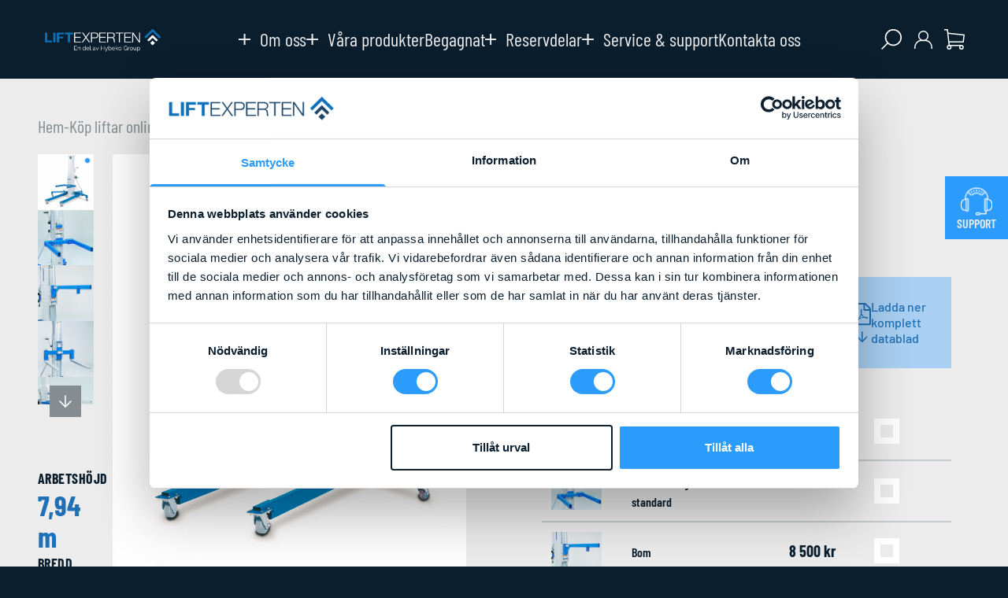

--- FILE ---
content_type: text/html; charset=UTF-8
request_url: https://liftexperten.se/produkt/genie-sla-25-genie-superlift/
body_size: 22240
content:
<!DOCTYPE html>
<html lang="sv-SE" prefix="og: https://ogp.me/ns#">

<head>
	<meta charset="UTF-8">
	<meta name="viewport" content="width=device-width">
	<link rel="profile" href="http://gmpg.org/xfn/11">
	<link rel="pingback" href="https://liftexperten.se/wordpress/xmlrpc.php">

	
	<!-- -->	
	<link rel="icon" href="https://liftexperten.se/uploads/2024/03/cropped-liftexperten-fav-32x32.png" sizes="32x32" />
<link rel="icon" href="https://liftexperten.se/uploads/2024/03/cropped-liftexperten-fav-192x192.png" sizes="192x192" />
<link rel="apple-touch-icon" href="https://liftexperten.se/uploads/2024/03/cropped-liftexperten-fav-180x180.png" />
<meta name="msapplication-TileImage" content="https://liftexperten.se/uploads/2024/03/cropped-liftexperten-fav-270x270.png" />

<!-- Google Tag Manager for WordPress by gtm4wp.com -->
<script data-cfasync="false" data-pagespeed-no-defer>
	var gtm4wp_datalayer_name = "dataLayer";
	var dataLayer = dataLayer || [];
	const gtm4wp_use_sku_instead = false;
	const gtm4wp_currency = 'SEK';
	const gtm4wp_product_per_impression = 10;
	const gtm4wp_clear_ecommerce = false;
</script>
<!-- End Google Tag Manager for WordPress by gtm4wp.com -->
<!-- Search Engine Optimization by Rank Math - https://rankmath.com/ -->
<title>Genie SLA 25 (Genie superlift) - Liftexperten</title>
<meta name="description" content="SLA 25 (Genie superlift) är den största liften i SLA serien och när högt även med tung belastning. I sin standard version så fungerar den utmärkt till det mesta. Har du speciella krav på din lift så är det enkelt att nedan välja ett extra tillval"/>
<meta name="robots" content="follow, index, max-snippet:-1, max-video-preview:-1, max-image-preview:large"/>
<link rel="canonical" href="https://liftexperten.se/produkt/genie-sla-25-genie-superlift/" />
<meta property="og:locale" content="sv_SE" />
<meta property="og:type" content="product" />
<meta property="og:title" content="Genie SLA 25 (Genie superlift) - Liftexperten" />
<meta property="og:description" content="SLA 25 (Genie superlift) är den största liften i SLA serien och när högt även med tung belastning. I sin standard version så fungerar den utmärkt till det mesta. Har du speciella krav på din lift så är det enkelt att nedan välja ett extra tillval" />
<meta property="og:url" content="https://liftexperten.se/produkt/genie-sla-25-genie-superlift/" />
<meta property="og:site_name" content="Liftexperten" />
<meta property="og:updated_time" content="2025-05-09T10:56:15+02:00" />
<meta property="og:image" content="https://liftexperten.se/uploads/2023/10/slacut-out-kopia-scaled-1-792x1024.jpg" />
<meta property="og:image:secure_url" content="https://liftexperten.se/uploads/2023/10/slacut-out-kopia-scaled-1-792x1024.jpg" />
<meta property="og:image:width" content="792" />
<meta property="og:image:height" content="1024" />
<meta property="og:image:alt" content="Genie SLA 25 (Genie superlift)" />
<meta property="og:image:type" content="image/jpeg" />
<meta property="product:price:amount" content="54000" />
<meta property="product:price:currency" content="SEK" />
<meta property="product:availability" content="instock" />
<meta name="twitter:card" content="summary_large_image" />
<meta name="twitter:title" content="Genie SLA 25 (Genie superlift) - Liftexperten" />
<meta name="twitter:description" content="SLA 25 (Genie superlift) är den största liften i SLA serien och när högt även med tung belastning. I sin standard version så fungerar den utmärkt till det mesta. Har du speciella krav på din lift så är det enkelt att nedan välja ett extra tillval" />
<meta name="twitter:image" content="https://liftexperten.se/uploads/2023/10/slacut-out-kopia-scaled-1-792x1024.jpg" />
<meta name="twitter:label1" content="Price" />
<meta name="twitter:data1" content="54 000&nbsp;&#107;&#114;" />
<meta name="twitter:label2" content="Availability" />
<meta name="twitter:data2" content="In stock" />
<script type="application/ld+json" class="rank-math-schema">{"@context":"https://schema.org","@graph":[{"@type":"Organization","@id":"https://liftexperten.se/#organization","name":"Liftexperten","logo":{"@type":"ImageObject","@id":"https://liftexperten.se/#logo","url":"https://liftexperten.se/uploads/2026/01/liftexpertennewlogo-150x150.png","contentUrl":"https://liftexperten.se/uploads/2026/01/liftexpertennewlogo-150x150.png","caption":"Liftexperten","inLanguage":"sv-SE"}},{"@type":"WebSite","@id":"https://liftexperten.se/#website","url":"https://liftexperten.se","name":"Liftexperten","publisher":{"@id":"https://liftexperten.se/#organization"},"inLanguage":"sv-SE"},{"@type":"ImageObject","@id":"https://liftexperten.se/uploads/2023/10/slacut-out-kopia-scaled-1.jpg","url":"https://liftexperten.se/uploads/2023/10/slacut-out-kopia-scaled-1.jpg","width":"1980","height":"2560","inLanguage":"sv-SE"},{"@type":"BreadcrumbList","@id":"https://liftexperten.se/produkt/genie-sla-25-genie-superlift/#breadcrumb","itemListElement":[{"@type":"ListItem","position":"1","item":{"@id":"https://liftexperten.se","name":"Hem"}},{"@type":"ListItem","position":"2","item":{"@id":"https://liftexperten.se/produkt-kategori/kop-liftar-online/","name":"K\u00f6p liftar online"}},{"@type":"ListItem","position":"3","item":{"@id":"https://liftexperten.se/produkt-kategori/kop-liftar-online/materiallyft/","name":"Materiallyft"}},{"@type":"ListItem","position":"4","item":{"@id":"https://liftexperten.se/produkt-kategori/kop-liftar-online/materiallyft/genie-superlift-advantage/","name":"Genie Superlift Advantage"}},{"@type":"ListItem","position":"5","item":{"@id":"https://liftexperten.se/produkt/genie-sla-25-genie-superlift/","name":"Genie SLA 25 (Genie superlift)"}}]},{"@type":"ItemPage","@id":"https://liftexperten.se/produkt/genie-sla-25-genie-superlift/#webpage","url":"https://liftexperten.se/produkt/genie-sla-25-genie-superlift/","name":"Genie SLA 25 (Genie superlift) - Liftexperten","datePublished":"2023-10-03T15:51:42+02:00","dateModified":"2025-05-09T10:56:15+02:00","isPartOf":{"@id":"https://liftexperten.se/#website"},"primaryImageOfPage":{"@id":"https://liftexperten.se/uploads/2023/10/slacut-out-kopia-scaled-1.jpg"},"inLanguage":"sv-SE","breadcrumb":{"@id":"https://liftexperten.se/produkt/genie-sla-25-genie-superlift/#breadcrumb"}},{"@type":"Product","name":"Genie SLA 25 (Genie superlift) - Liftexperten","description":"SLA 25 (Genie superlift) \u00e4r den st\u00f6rsta liften i SLA serien och n\u00e4r h\u00f6gt \u00e4ven med tung belastning. I sin standard version s\u00e5 fungerar den utm\u00e4rkt till det mesta. Har du speciella krav p\u00e5 din lift s\u00e5 \u00e4r det enkelt att nedan v\u00e4lja ett extra tillval","sku":"11","category":"K\u00f6p liftar online &gt; Materiallyft &gt; Genie Superlift Advantage","mainEntityOfPage":{"@id":"https://liftexperten.se/produkt/genie-sla-25-genie-superlift/#webpage"},"weight":{"@type":"QuantitativeValue","unitCode":"KGM","value":"204"},"height":{"@type":"QuantitativeValue","unitCode":"MTR","value":"2"},"width":{"@type":"QuantitativeValue","unitCode":"MTR","value":"0.08"},"depth":{"@type":"QuantitativeValue","unitCode":"MTR","value":"0.79"},"image":[{"@type":"ImageObject","url":"https://liftexperten.se/uploads/2023/10/slacut-out-kopia-scaled-1.jpg","height":"2560","width":"1980"},{"@type":"ImageObject","url":"https://liftexperten.se/uploads/2023/10/slajg.jpg","height":"624","width":"800"},{"@type":"ImageObject","url":"https://liftexperten.se/uploads/2023/10/slabo.jpg","height":"626","width":"800"},{"@type":"ImageObject","url":"https://liftexperten.se/uploads/2023/10/slapg.jpg","height":"800","width":"599"},{"@type":"ImageObject","url":"https://liftexperten.se/uploads/2023/10/slafg.jpg","height":"743","width":"800"},{"@type":"ImageObject","url":"https://liftexperten.se/uploads/2023/10/slah.jpg","height":"624","width":"800"}],"offers":{"@type":"Offer","price":"54000.00","priceCurrency":"SEK","priceValidUntil":"2027-12-31","availability":"https://schema.org/InStock","itemCondition":"NewCondition","url":"https://liftexperten.se/produkt/genie-sla-25-genie-superlift/","seller":{"@type":"Organization","@id":"https://liftexperten.se/","name":"Liftexperten","url":"https://liftexperten.se","logo":""},"priceSpecification":{"price":"54000","priceCurrency":"SEK","valueAddedTaxIncluded":"false"}},"@id":"https://liftexperten.se/produkt/genie-sla-25-genie-superlift/#richSnippet"}]}</script>
<!-- /Rank Math WordPress SEO plugin -->

<style id='rank-math-toc-block-style-inline-css' type='text/css'>
.wp-block-rank-math-toc-block nav ol{counter-reset:item}.wp-block-rank-math-toc-block nav ol li{display:block}.wp-block-rank-math-toc-block nav ol li:before{content:counters(item, ".") ". ";counter-increment:item}

</style>
<style id='woocommerce-inline-inline-css' type='text/css'>
.woocommerce form .form-row .required { visibility: visible; }
</style>
<link rel='stylesheet' id='nxtmntn-css' href='https://liftexperten.se/themes/nxtmntn/assets/css/app.css?ver=2' type='text/css' media='all' />
<link rel='stylesheet' id='leaflet-css-css' href='https://unpkg.com/leaflet@1.9.4/dist/leaflet.css?ver=1.9.4' type='text/css' media='all' />
<script type="text/javascript" src="https://liftexperten.se/wordpress/wp-includes/js/jquery/jquery.min.js?ver=3.7.1" id="jquery-core-js"></script>
<script type="text/javascript" src="https://liftexperten.se/wordpress/wp-includes/js/jquery/jquery-migrate.min.js?ver=3.4.1" id="jquery-migrate-js"></script>
<script type="text/javascript" id="wc-single-product-js-extra">
/* <![CDATA[ */
var wc_single_product_params = {"i18n_required_rating_text":"V\u00e4lj ett betyg","review_rating_required":"yes","flexslider":{"rtl":false,"animation":"slide","smoothHeight":true,"directionNav":false,"controlNav":"thumbnails","slideshow":false,"animationSpeed":500,"animationLoop":false,"allowOneSlide":false},"zoom_enabled":"","zoom_options":[],"photoswipe_enabled":"","photoswipe_options":{"shareEl":false,"closeOnScroll":false,"history":false,"hideAnimationDuration":0,"showAnimationDuration":0},"flexslider_enabled":""};
/* ]]> */
</script>
<script type="text/javascript" src="https://liftexperten.se/plugins/woocommerce/assets/js/frontend/single-product.min.js?ver=8.8.0" id="wc-single-product-js" defer="defer" data-wp-strategy="defer"></script>
<script type="text/javascript" src="https://liftexperten.se/plugins/woocommerce/assets/js/jquery-blockui/jquery.blockUI.min.js?ver=2.7.0-wc.8.8.0" id="jquery-blockui-js" defer="defer" data-wp-strategy="defer"></script>
<script type="text/javascript" src="https://liftexperten.se/plugins/woocommerce/assets/js/js-cookie/js.cookie.min.js?ver=2.1.4-wc.8.8.0" id="js-cookie-js" defer="defer" data-wp-strategy="defer"></script>
<script type="text/javascript" id="woocommerce-js-extra">
/* <![CDATA[ */
var woocommerce_params = {"ajax_url":"\/wordpress\/wp-admin\/admin-ajax.php","wc_ajax_url":"\/?wc-ajax=%%endpoint%%"};
/* ]]> */
</script>
<script type="text/javascript" src="https://liftexperten.se/plugins/woocommerce/assets/js/frontend/woocommerce.min.js?ver=8.8.0" id="woocommerce-js" defer="defer" data-wp-strategy="defer"></script>

<!-- Google Tag Manager for WordPress by gtm4wp.com -->
<!-- GTM Container placement set to automatic -->
<script data-cfasync="false" data-pagespeed-no-defer type="text/javascript">
	var dataLayer_content = {"pagePostType":"product","pagePostType2":"single-product","pagePostAuthor":"adgrowth","productRatingCounts":[],"productAverageRating":0,"productReviewCount":0,"productType":"simple","productIsVariable":0};
	dataLayer.push( dataLayer_content );
</script>
<script data-cfasync="false">
(function(w,d,s,l,i){w[l]=w[l]||[];w[l].push({'gtm.start':
new Date().getTime(),event:'gtm.js'});var f=d.getElementsByTagName(s)[0],
j=d.createElement(s),dl=l!='dataLayer'?'&l='+l:'';j.async=true;j.src=
'//www.googletagmanager.com/gtm.js?id='+i+dl;f.parentNode.insertBefore(j,f);
})(window,document,'script','dataLayer','GTM-P8ZLQXD');
</script>
<!-- End Google Tag Manager for WordPress by gtm4wp.com -->	<noscript><style>.woocommerce-product-gallery{ opacity: 1 !important; }</style></noscript>
	
<!-- Meta Pixel Code -->
<script type='text/javascript'>
!function(f,b,e,v,n,t,s){if(f.fbq)return;n=f.fbq=function(){n.callMethod?
n.callMethod.apply(n,arguments):n.queue.push(arguments)};if(!f._fbq)f._fbq=n;
n.push=n;n.loaded=!0;n.version='2.0';n.queue=[];t=b.createElement(e);t.async=!0;
t.src=v;s=b.getElementsByTagName(e)[0];s.parentNode.insertBefore(t,s)}(window,
document,'script','https://connect.facebook.net/en_US/fbevents.js?v=next');
</script>
<!-- End Meta Pixel Code -->

      <script type='text/javascript'>
        var url = window.location.origin + '?ob=open-bridge';
        fbq('set', 'openbridge', '299367232117117', url);
      </script>
    <script type='text/javascript'>fbq('init', '299367232117117', {}, {
    "agent": "wordpress-6.5.2-3.0.16"
})</script><script type='text/javascript'>
    fbq('track', 'PageView', []);
  </script>
<!-- Meta Pixel Code -->
<noscript>
<img height="1" width="1" style="display:none" alt="fbpx"
src="https://www.facebook.com/tr?id=299367232117117&ev=PageView&noscript=1" />
</noscript>
<!-- End Meta Pixel Code -->

	</head>

<body class="product-template-default single single-product postid-1729 wp-custom-logo font-light bg-dark text-light antialiased hyphens-manual lg:text-xl theme-nxtmntn woocommerce woocommerce-page woocommerce-no-js">
	
	
<header x-data="{ 
    width: window.innerWidth,
    breakpoint: 1279,
    open: window.innerWidth &gt; 1279,
    usedKeyboard: false,
  }" @keydown.tab.window="usedKeyboard = true" @resize.window.debounce.100="width = window.innerWidth; open = width &gt; breakpoint" class="sticky z-20 top-0 inset-x-0 bg-dark"">

    <div class="relative  flex  items-center  justify-between  gap-4  container  max-w-[1740px]  h-20  xl:gap-0  xl:h-[100px]">

                    <a class="block" href="https://liftexperten.se">
                <img width="1024" height="260" src="https://liftexperten.se/uploads/2026/01/liftexpertennewlogo-1024x260.png" class="w-56  xl:w-40  2xl:w-64" alt="" decoding="async" fetchpriority="high" srcset="https://liftexperten.se/uploads/2026/01/liftexpertennewlogo-1024x260.png 1024w, https://liftexperten.se/uploads/2026/01/liftexpertennewlogo-300x76.png 300w, https://liftexperten.se/uploads/2026/01/liftexpertennewlogo-768x195.png 768w, https://liftexperten.se/uploads/2026/01/liftexpertennewlogo-1536x390.png 1536w, https://liftexperten.se/uploads/2026/01/liftexpertennewlogo-2048x519.png 2048w, https://liftexperten.se/uploads/2026/01/liftexpertennewlogo-800x203.png 800w" sizes="(max-width: 1024px) 100vw, 1024px" />            </a>
        
        <div class="order-last  xl:order-none">
        <button class="relative block w-8 h-8" type="button" aria-controls="main-nav" :aria-expanded="open.toString()" :aria-pressed="(width &lt; breakpoint + 1 &amp;&amp; open).toString()" :aria-hidden="(width &gt; breakpoint + 1).toString()" x-show="width &lt; breakpoint + 1" :class="{ &#039;focus:outline-none&#039;: !usedKeyboard }" @click="open = width &gt; breakpoint || !open" x-cloak>
        <span class="sr-only">Menu toggle</span>
        <svg xmlns="http://www.w3.org/2000/svg" x-show="!open" x-transition class="absolute  top-0  left-0  h-full  w-full  text-white" fill="none" viewBox="0 0 24 24" stroke="currentColor">
            <path stroke-linecap="round" stroke-linejoin="round" stroke-width="2" d="M4 6h16M4 12h16M4 18h16" />
        </svg>
        <svg xmlns="http://www.w3.org/2000/svg" x-show="open" x-transition class="absolute  top-0  left-0  h-full  w-full  text-white" fill="none" viewBox="0 0 24 24" stroke="currentColor">
            <path stroke-linecap="round" stroke-linejoin="round" stroke-width="2" d="M6 18L18 6M6 6l12 12" />
        </svg>
    </button>

        <nav x-show="open" x-transition="" class="absolute top-full right-0 xl:static xl:top-auto xl:right-auto max-h-96 xl:max-h-full overflow-auto xl:overflow-visible p-6 xl:p-0 bg-dark xl:bg-transparent" role="navigation" id="main-nav" @click.outside="open = width &gt; breakpoint || false" :aria-hidden="(!open).toString()">
                    <ul class="flex  flex-wrap  flex-col  gap-4  w-64  xl:flex-row  xl:gap-6  xl:w-auto  2xl:gap-12">
                                    
    <li x-data="{ 
    dropdown_open: false,
  }" class="relative">
        <button @click="dropdown_open = ! dropdown_open" type="button" class="flex font-display leading-none transition hover:text-primary text-xl lg:text-[24px] items-center">
            <svg xmlns="http://www.w3.org/2000/svg" width="14.616" height="14.616" viewBox="0 0 14.616 14.616" class="mr-2  transition-transform  will-change-transform  xl:mr-3" :class="{ 'rotate-45': dropdown_open }">
                <g transform="translate(-1289.36 -1916.36)">
                    <line y2="14.616" transform="translate(1296.742 1916.36)" fill="none" stroke="currentColor" stroke-width="2"/>
                    <line y2="14.616" transform="translate(1303.976 1923.742) rotate(90)" fill="none" stroke="currentColor" stroke-width="2"/>
                </g>
            </svg>

            Om oss        </button>

                    <ul x-show="dropdown_open" x-cloak x-transition @click.outside="dropdown_open = false" class="pt-1  px-2  pb-4  rounded-sm  font-display  transform-gpu  lg:absolute  lg:top-full  lg:left-0  lg:w-max  lg:max-w-sm  lg:p-4  lg:bg-dark">

                                                        <li>
                        <a href="/om-oss/" class="block  py-1  px-3  text-white  transition  hover:text-primary" >
                            Om oss                        </a>
                    </li>
                                                        <li>
                        <a href="/lediga-tjanster/" class="block  py-1  px-3  text-white  transition  hover:text-primary" >
                            Lediga tjänster                        </a>
                    </li>
                                                        <li>
                        <a href="https://liftexperten.se/nyheter/" class="block  py-1  px-3  text-white  transition  hover:text-primary" >
                            Nyheter                        </a>
                    </li>
                
            </ul>
            </li>
                                    
<li x-data="{ megamenu_open: false }">
    
    <button @click="megamenu_open = ! megamenu_open" type="button" class="flex font-display leading-none transition hover:text-primary text-xl lg:text-[24px] items-center">
        <svg xmlns="http://www.w3.org/2000/svg" width="14.616" height="14.616" viewBox="0 0 14.616 14.616" class="mr-2  transition-transform  will-change-transform  xl:mr-3" :class="{ 'rotate-45': megamenu_open }">
            <g transform="translate(-1289.36 -1916.36)">
                <line y2="14.616" transform="translate(1296.742 1916.36)" fill="none" stroke="currentColor" stroke-width="2"/>
                <line y2="14.616" transform="translate(1303.976 1923.742) rotate(90)" fill="none" stroke="currentColor" stroke-width="2"/>
            </g>
        </svg>

        Våra produkter    </button>

            <div x-show="megamenu_open" x-trap.noscroll="megamenu_open" x-transition.opacity="" @click.outside="megamenu_open = false" class="xl:overflow-auto xl:absolute xl:top-full xl:right-0 xl:left-1/2 xl:grid xl:items-center xl:w-screen xl:h-[calc(100vh-100px)] xl:-ml-[50vw] xl:pb-12 xl:bg-dark 2xl:p-12" style="display: none;">
            <div class="container  max-w-[1740px]  flex  flex-col  gap-4  xl:flex-row  xl:items-start  2xl:items-center  2xl:gap-10">

                <div class="grow  grid  gap-2  xl:gap-5  xl:grid-cols-6">
                                            <div class="">
                                                            <div class="xl:grid  xl:w-full  xl:aspect-[2/1]  xl:items-end">
                                    <img width="117" height="143" src="https://liftexperten.se/uploads/2023/08/menu-materiallyft.png" class="w-12  xl:w-16  2xl:w-24" alt="" decoding="async" />                                </div>
                            
                            
                            <div class="mt-4">
                                <a href="/produkt-kategori/kop-liftar-online/materiallyft/" class="flex font-display leading-none transition hover:text-primary text-xl lg:text-[24px] font-bold uppercase">
                                    Materiallyft                                </a>
                                <span class="block  w-8  h-0.5  mt-3  bg-primary"></span>
                            </div>

                                                            <ul class="mt-4">
                                    
                                        
                                                                                                                                    
                                                <li class="mt-3  pl-3">
                                                    <a href="/produkt-kategori/kop-liftar-online/materiallyft/genie-lift/" class="flex font-display leading-none transition hover:text-primary text-lg lg:text-[22px] text-muted">
                                                        Genie Lift                                                    </a>
                                                </li>
                                                                                            
                                                <li class="mt-3  pl-3">
                                                    <a href="/produkt-kategori/kop-liftar-online/materiallyft/genie-load-lifter/" class="flex font-display leading-none transition hover:text-primary text-lg lg:text-[22px] text-muted">
                                                        Genie Load Lifter                                                    </a>
                                                </li>
                                                                                            
                                                <li class="mt-3  pl-3">
                                                    <a href="/produkt-kategori/kop-liftar-online/materiallyft/genie-super-hoist/" class="flex font-display leading-none transition hover:text-primary text-lg lg:text-[22px] text-muted">
                                                        Genie Super Hoist                                                    </a>
                                                </li>
                                                                                            
                                                <li class="mt-3  pl-3  pb-3">
                                                    <a href="/produkt-kategori/kop-liftar-online/materiallyft/genie-superlift-advantage/" class="flex font-display leading-none transition hover:text-primary text-lg lg:text-[22px] text-muted">
                                                        Genie Superlift Advantage                                                    </a>
                                                </li>
                                                                                                                                                        </ul>
                                                    </div>
                                            <div class="">
                                                            <div class="xl:grid  xl:w-full  xl:aspect-[2/1]  xl:items-end">
                                    <img width="116" height="160" src="https://liftexperten.se/uploads/2023/08/menu-pelarlift.png" class="w-12  xl:w-16  2xl:w-24" alt="" decoding="async" />                                </div>
                            
                            
                            <div class="mt-4">
                                <a href="/produkt-kategori/kop-liftar-online/pelarliftar/" class="flex font-display leading-none transition hover:text-primary text-xl lg:text-[24px] font-bold uppercase">
                                    Pelarliftar                                </a>
                                <span class="block  w-8  h-0.5  mt-3  bg-primary"></span>
                            </div>

                                                            <ul class="mt-4">
                                    
                                                                                    <li class="mt-3">
                                                <a href="/produkt-kategori/kop-liftar-online/pelarliftar/pelarlift-korbara/" class="flex font-display leading-none transition hover:text-primary text-xl lg:text-[24px]">
                                                    Pelarlift, körbara                                                </a>
                                            </li>
                                        
                                                                                                                                    
                                                <li class="mt-3  pl-3">
                                                    <a href="/produkt-kategori/kop-liftar-online/pelarliftar/pelarlift-korbara/genie-gr/" class="flex font-display leading-none transition hover:text-primary text-lg lg:text-[22px] text-muted">
                                                        Genie GR                                                    </a>
                                                </li>
                                                                                            
                                                <li class="mt-3  pl-3  pb-3">
                                                    <a href="/produkt-kategori/kop-liftar-online/pelarliftar/pelarlift-korbara/genie-gr-jib/" class="flex font-display leading-none transition hover:text-primary text-lg lg:text-[22px] text-muted">
                                                        Genie GR JIB                                                    </a>
                                                </li>
                                                                                                                        
                                                                                    <li class="mt-3">
                                                <a href="/produkt-kategori/kop-liftar-online/pelarliftar/pelarlift-stodben/" class="flex font-display leading-none transition hover:text-primary text-xl lg:text-[24px]">
                                                    Pelarlift, stödben                                                </a>
                                            </li>
                                        
                                                                                                                                    
                                                <li class="mt-3  pl-3  pb-3">
                                                    <a href="/produkt-kategori/kop-liftar-online/pelarliftar/pelarlift-stodben/genie-awp/" class="flex font-display leading-none transition hover:text-primary text-lg lg:text-[22px] text-muted">
                                                        Genie AWP                                                    </a>
                                                </li>
                                                                                                                        
                                                                                    <li class="mt-3">
                                                <a href="/produkt-kategori/kop-liftar-online/pelarliftar/arbetsplattform/" class="flex font-display leading-none transition hover:text-primary text-xl lg:text-[24px]">
                                                    Arbetsplattform                                                </a>
                                            </li>
                                        
                                                                                                                                    
                                                <li class="mt-3  pl-3  pb-3">
                                                    <a href="/produkt-kategori/kop-liftar-online/pelarliftar/arbetsplattform/Ixolift/" class="flex font-display leading-none transition hover:text-primary text-lg lg:text-[22px] text-muted">
                                                        Ixolift                                                    </a>
                                                </li>
                                                                                                                                                        </ul>
                                                    </div>
                                            <div class="">
                                                            <div class="xl:grid  xl:w-full  xl:aspect-[2/1]  xl:items-end">
                                    <img width="300" height="186" src="https://liftexperten.se/uploads/2025/09/geminigeneratedimage64kelb64kelb64ke-removebg-preview-e1756714007389-300x186.png" class="w-12  xl:w-16  2xl:w-24" alt="" decoding="async" srcset="https://liftexperten.se/uploads/2025/09/geminigeneratedimage64kelb64kelb64ke-removebg-preview-e1756714007389-300x186.png 300w, https://liftexperten.se/uploads/2025/09/geminigeneratedimage64kelb64kelb64ke-removebg-preview-e1756714007389.png 517w" sizes="(max-width: 300px) 100vw, 300px" />                                </div>
                            
                            
                            <div class="mt-4">
                                <a href="/produkt-kategori/kop-liftar-online/bomliftar/" class="flex font-display leading-none transition hover:text-primary text-xl lg:text-[24px] font-bold uppercase">
                                    Bomliftar                                </a>
                                <span class="block  w-8  h-0.5  mt-3  bg-primary"></span>
                            </div>

                                                            <ul class="mt-4">
                                    
                                                                                    <li class="mt-3">
                                                <a href="/produkt-kategori/kop-liftar-online/bomliftar/rakbomlift/" class="flex font-display leading-none transition hover:text-primary text-xl lg:text-[24px]">
                                                    Rakbomlift                                                </a>
                                            </li>
                                        
                                                                                                                                    
                                                <li class="mt-3  pl-3">
                                                    <a href="/produkt-kategori/kop-liftar-online/bomliftar/s-bom-lift-el/" class="flex font-display leading-none transition hover:text-primary text-lg lg:text-[22px] text-muted">
                                                        S-bom lift El                                                    </a>
                                                </li>
                                                                                            
                                                <li class="mt-3  pl-3">
                                                    <a href="/produkt-kategori/kop-liftar-online/bomliftar/s-bom-lift-hybrid/" class="flex font-display leading-none transition hover:text-primary text-lg lg:text-[22px] text-muted">
                                                        S-bom lift Hybrid                                                    </a>
                                                </li>
                                                                                            
                                                <li class="mt-3  pl-3  pb-3">
                                                    <a href="/produkt-kategori/kop-liftar-online/bomliftar/s-bom-lift-diesel/" class="flex font-display leading-none transition hover:text-primary text-lg lg:text-[22px] text-muted">
                                                        S-bom lift Diesel                                                    </a>
                                                </li>
                                                                                                                        
                                                                                    <li class="mt-3">
                                                <a href="/produkt-kategori/kop-liftar-online/bomliftar/vikbomlift/" class="flex font-display leading-none transition hover:text-primary text-xl lg:text-[24px]">
                                                    Vikbomlift                                                </a>
                                            </li>
                                        
                                                                                                                                    
                                                <li class="mt-3  pl-3">
                                                    <a href="/produkt-kategori/kop-liftar-online/bomliftar/vikbomlift/z-bom-lift-diesel/" class="flex font-display leading-none transition hover:text-primary text-lg lg:text-[22px] text-muted">
                                                        Z-bom lift Diesel                                                    </a>
                                                </li>
                                                                                            
                                                <li class="mt-3  pl-3">
                                                    <a href="/produkt-kategori/kop-liftar-online/bomliftar/vikbomlift/z-bom-lift-el/" class="flex font-display leading-none transition hover:text-primary text-lg lg:text-[22px] text-muted">
                                                        Z-bom lift El                                                    </a>
                                                </li>
                                                                                            
                                                <li class="mt-3  pl-3  pb-3">
                                                    <a href="/produkt-kategori/kop-liftar-online/bomliftar/vikbomlift/z-bom-lift-hybrid/" class="flex font-display leading-none transition hover:text-primary text-lg lg:text-[22px] text-muted">
                                                        Z-bom lift Hybrid                                                    </a>
                                                </li>
                                                                                                                                                        </ul>
                                                    </div>
                                            <div class="">
                                                            <div class="xl:grid  xl:w-full  xl:aspect-[2/1]  xl:items-end">
                                    <img width="143" height="138" src="https://liftexperten.se/uploads/2023/08/menu-saxliftar.png" class="w-12  xl:w-16  2xl:w-24" alt="" decoding="async" />                                </div>
                            
                            
                            <div class="mt-4">
                                <a href="/produkt-kategori/kop-liftar-online/saxlift/" class="flex font-display leading-none transition hover:text-primary text-xl lg:text-[24px] font-bold uppercase">
                                    Saxliftar                                </a>
                                <span class="block  w-8  h-0.5  mt-3  bg-primary"></span>
                            </div>

                                                            <ul class="mt-4">
                                    
                                        
                                                                                                                                    
                                                <li class="mt-3  pl-3">
                                                    <a href="/produkt-kategori/kop-liftar-online/saxlift/genie-saxliftar-el-drift/" class="flex font-display leading-none transition hover:text-primary text-lg lg:text-[22px] text-muted">
                                                        Genie Elsaxliftar                                                    </a>
                                                </li>
                                                                                            
                                                <li class="mt-3  pl-3  pb-3">
                                                    <a href="/produkt-kategori/kop-liftar-online/saxlift/genie-saxliftar-diesel/" class="flex font-display leading-none transition hover:text-primary text-lg lg:text-[22px] text-muted">
                                                        Genie Dieselliftar                                                    </a>
                                                </li>
                                                                                                                                                        </ul>
                                                    </div>
                                            <div class="">
                                                            <div class="xl:grid  xl:w-full  xl:aspect-[2/1]  xl:items-end">
                                    <img width="300" height="228" src="https://liftexperten.se/uploads/2025/09/dino280220rxthr-300x228.png" class="w-12  xl:w-16  2xl:w-24" alt="" decoding="async" srcset="https://liftexperten.se/uploads/2025/09/dino280220rxthr-300x228.png 300w, https://liftexperten.se/uploads/2025/09/dino280220rxthr-1024x777.png 1024w, https://liftexperten.se/uploads/2025/09/dino280220rxthr-768x583.png 768w, https://liftexperten.se/uploads/2025/09/dino280220rxthr-800x607.png 800w, https://liftexperten.se/uploads/2025/09/dino280220rxthr.png 1080w" sizes="(max-width: 300px) 100vw, 300px" />                                </div>
                            
                            
                            <div class="mt-4">
                                <a href="https://liftexperten.se/produkt-kategori/kop-liftar-online/skylift/" class="flex font-display leading-none transition hover:text-primary text-xl lg:text-[24px] font-bold uppercase">
                                    Skyliftar                                </a>
                                <span class="block  w-8  h-0.5  mt-3  bg-primary"></span>
                            </div>

                                                            <ul class="mt-4">
                                    
                                                                                    <li class="mt-3">
                                                <a href="https://liftexperten.se/produkt-kategori/kop-liftar-online/skylift/slapvagnsliftar/" class="flex font-display leading-none transition hover:text-primary text-xl lg:text-[24px]">
                                                    Släpvagnsliftar                                                </a>
                                            </li>
                                        
                                                                                                            </ul>
                                                    </div>
                                            <div class="">
                                                            <div class="xl:grid  xl:w-full  xl:aspect-[2/1]  xl:items-end">
                                    <img width="300" height="180" src="https://liftexperten.se/uploads/2025/09/mt-182-ex-1-removebg-preview-300x180.png" class="w-12  xl:w-16  2xl:w-24" alt="" decoding="async" srcset="https://liftexperten.se/uploads/2025/09/mt-182-ex-1-removebg-preview-300x180.png 300w, https://liftexperten.se/uploads/2025/09/mt-182-ex-1-removebg-preview.png 644w" sizes="(max-width: 300px) 100vw, 300px" />                                </div>
                            
                            
                            <div class="mt-4">
                                <a href="/produkt-kategori/kop-liftar-online/billiftar/" class="flex font-display leading-none transition hover:text-primary text-xl lg:text-[24px] font-bold uppercase">
                                    Billiftar                                </a>
                                <span class="block  w-8  h-0.5  mt-3  bg-primary"></span>
                            </div>

                                                            <ul class="mt-4">
                                    
                                                                                    <li class="mt-3">
                                                <a href="/produkt-kategori/kop-liftar-online/billiftar/billiftar-upp-till-35-ton/" class="flex font-display leading-none transition hover:text-primary text-xl lg:text-[24px]">
                                                    Billiftar upp till 3,5 ton                                                </a>
                                            </li>
                                        
                                                                                                                                    
                                                <li class="mt-3  pl-3">
                                                    <a href="/produkt-kategori/kop-liftar-online/billiftar/billiftar-upp-till-35-ton/hel-elektriska/" class="flex font-display leading-none transition hover:text-primary text-lg lg:text-[22px] text-muted">
                                                        Hel elektriska                                                    </a>
                                                </li>
                                                                                            
                                                <li class="mt-3  pl-3">
                                                    <a href="/produkt-kategori/kop-liftar-online/billiftar/billiftar-upp-till-35-ton/hybrid/" class="flex font-display leading-none transition hover:text-primary text-lg lg:text-[22px] text-muted">
                                                        Hybrid                                                    </a>
                                                </li>
                                                                                            
                                                <li class="mt-3  pl-3  pb-3">
                                                    <a href="/produkt-kategori/kop-liftar-online/billiftar/billiftar-upp-till-35-ton/diesel/" class="flex font-display leading-none transition hover:text-primary text-lg lg:text-[22px] text-muted">
                                                        Diesel                                                    </a>
                                                </li>
                                                                                                                                                        </ul>
                                                    </div>
                                            <div class="">
                                                            <div class="xl:grid  xl:w-full  xl:aspect-[2/1]  xl:items-end">
                                    <img width="200" height="300" src="https://liftexperten.se/uploads/2025/11/faresin-1745-electric-transparent-200x300.png" class="w-12  xl:w-16  2xl:w-24" alt="" decoding="async" srcset="https://liftexperten.se/uploads/2025/11/faresin-1745-electric-transparent-200x300.png 200w, https://liftexperten.se/uploads/2025/11/faresin-1745-electric-transparent-683x1024.png 683w, https://liftexperten.se/uploads/2025/11/faresin-1745-electric-transparent-768x1152.png 768w, https://liftexperten.se/uploads/2025/11/faresin-1745-electric-transparent.png 800w" sizes="(max-width: 200px) 100vw, 200px" />                                </div>
                            
                            
                            <div class="mt-4">
                                <a href="https://liftexperten.se/produkt-kategori/kop-liftar-online/teleskoplastare/" class="flex font-display leading-none transition hover:text-primary text-xl lg:text-[24px] font-bold uppercase">
                                    Teleskoplastare                                </a>
                                <span class="block  w-8  h-0.5  mt-3  bg-primary"></span>
                            </div>

                                                            <ul class="mt-4">
                                    
                                        
                                                                                                                                    
                                                <li class="mt-3  pl-3">
                                                    <a href="https://liftexperten.se/produkt-kategori/kop-liftar-online/teleskoplastare/dieseldrivna/" class="flex font-display leading-none transition hover:text-primary text-lg lg:text-[22px] text-muted">
                                                        Dieseldrivna                                                    </a>
                                                </li>
                                                                                            
                                                <li class="mt-3  pl-3  pb-3">
                                                    <a href="https://liftexperten.se/produkt-kategori/kop-liftar-online/teleskoplastare/eldrivna/" class="flex font-display leading-none transition hover:text-primary text-lg lg:text-[22px] text-muted">
                                                        Eldrivna                                                    </a>
                                                </li>
                                                                                                                                                        </ul>
                                                    </div>
                                            <div class="">
                                                            <div class="xl:grid  xl:w-full  xl:aspect-[2/1]  xl:items-end">
                                    <img width="134" height="157" src="https://liftexperten.se/uploads/2023/08/menu-specialliftar.png" class="w-12  xl:w-16  2xl:w-24" alt="" decoding="async" />                                </div>
                            
                            
                            <div class="mt-4">
                                <a href="/produkt-kategori/kop-liftar-online/specialliftar/" class="flex font-display leading-none transition hover:text-primary text-xl lg:text-[24px] font-bold uppercase">
                                    Specialliftar                                </a>
                                <span class="block  w-8  h-0.5  mt-3  bg-primary"></span>
                            </div>

                                                            <ul class="mt-4">
                                    
                                        
                                                                                                                                    
                                                <li class="mt-3  pl-3">
                                                    <a href="/produkt-kategori/kop-liftar-online/specialliftar/genie-ex-liftar/" class="flex font-display leading-none transition hover:text-primary text-lg lg:text-[22px] text-muted">
                                                        Genie EX Liftar                                                    </a>
                                                </li>
                                                                                            
                                                <li class="mt-3  pl-3">
                                                    <a href="/produkt-kategori/kop-liftar-online/specialliftar/hybeko-tunnellift/" class="flex font-display leading-none transition hover:text-primary text-lg lg:text-[22px] text-muted">
                                                        Hybeko Tunnellift                                                    </a>
                                                </li>
                                                                                            
                                                <li class="mt-3  pl-3  pb-3">
                                                    <a href="/produkt-kategori/kop-liftar-online/specialliftar/hybeko-bergsakring/" class="flex font-display leading-none transition hover:text-primary text-lg lg:text-[22px] text-muted">
                                                        Hybeko Bergsäkring                                                    </a>
                                                </li>
                                                                                                                                                        </ul>
                                                    </div>
                                            <div class="">
                                                            <div class="xl:grid  xl:w-full  xl:aspect-[2/1]  xl:items-end">
                                    <img width="300" height="132" src="https://liftexperten.se/uploads/2024/03/leguan-225-studio-3-1-300x132.png" class="w-12  xl:w-16  2xl:w-24" alt="" decoding="async" srcset="https://liftexperten.se/uploads/2024/03/leguan-225-studio-3-1-300x132.png 300w, https://liftexperten.se/uploads/2024/03/leguan-225-studio-3-1-1024x452.png 1024w, https://liftexperten.se/uploads/2024/03/leguan-225-studio-3-1-768x339.png 768w, https://liftexperten.se/uploads/2024/03/leguan-225-studio-3-1-1536x678.png 1536w, https://liftexperten.se/uploads/2024/03/leguan-225-studio-3-1-800x353.png 800w, https://liftexperten.se/uploads/2024/03/leguan-225-studio-3-1.png 1900w" sizes="(max-width: 300px) 100vw, 300px" />                                </div>
                            
                            
                            <div class="mt-4">
                                <a href="/produkt-kategori/kop-liftar-online/larvbandsliftar/" class="flex font-display leading-none transition hover:text-primary text-xl lg:text-[24px] font-bold uppercase">
                                    Larvbandsliftar                                </a>
                                <span class="block  w-8  h-0.5  mt-3  bg-primary"></span>
                            </div>

                                                            <ul class="mt-4">
                                    
                                        
                                                                                                                                    
                                                <li class="mt-3  pl-3">
                                                    <a href="/produkt-kategori/kop-liftar-online/larvbandsliftar/genie-s-bomlift-larvband/" class="flex font-display leading-none transition hover:text-primary text-lg lg:text-[22px] text-muted">
                                                        Genie S-bom lift Larvband                                                    </a>
                                                </li>
                                                                                            
                                                <li class="mt-3  pl-3">
                                                    <a href="/produkt-kategori/kop-liftar-online/larvbandsliftar/leguanliftar/" class="flex font-display leading-none transition hover:text-primary text-lg lg:text-[22px] text-muted">
                                                        Leguanliftar                                                    </a>
                                                </li>
                                                                                            
                                                <li class="mt-3  pl-3  pb-3">
                                                    <a href="https://liftexperten.se/produkt-kategori/kop-liftar-online/larvbandsliftar/dinoliftar-larvbandsliftar/" class="flex font-display leading-none transition hover:text-primary text-lg lg:text-[22px] text-muted">
                                                        Dinoliftar                                                    </a>
                                                </li>
                                                                                                                                                        </ul>
                                                    </div>
                                            <div class="">
                                                            <div class="xl:grid  xl:w-full  xl:aspect-[2/1]  xl:items-end">
                                    <img width="300" height="273" src="https://liftexperten.se/uploads/2024/03/loftebord-enkelsaks-300x273.png" class="w-12  xl:w-16  2xl:w-24" alt="" decoding="async" srcset="https://liftexperten.se/uploads/2024/03/loftebord-enkelsaks-300x273.png 300w, https://liftexperten.se/uploads/2024/03/loftebord-enkelsaks.png 600w" sizes="(max-width: 300px) 100vw, 300px" />                                </div>
                            
                            
                            <div class="mt-4">
                                <a href="/produkt-kategori/kop-liftar-online/lyftbord/" class="flex font-display leading-none transition hover:text-primary text-xl lg:text-[24px] font-bold uppercase">
                                    Lyftbord                                </a>
                                <span class="block  w-8  h-0.5  mt-3  bg-primary"></span>
                            </div>

                                                            <ul class="mt-4">
                                    
                                        
                                                                                                                                    
                                                <li class="mt-3  pl-3">
                                                    <a href="/produkt-kategori/kop-liftar-online/lyftbord/enkelsaxar/" class="flex font-display leading-none transition hover:text-primary text-lg lg:text-[22px] text-muted">
                                                        Enkelsaxar                                                    </a>
                                                </li>
                                                                                            
                                                <li class="mt-3  pl-3">
                                                    <a href="/produkt-kategori/kop-liftar-online/lyftbord/vertikala-dubbel-och-trippelsaxar/" class="flex font-display leading-none transition hover:text-primary text-lg lg:text-[22px] text-muted">
                                                        Vertikala dubbel och trippelsaxar                                                    </a>
                                                </li>
                                                                                            
                                                <li class="mt-3  pl-3">
                                                    <a href="/produkt-kategori/kop-liftar-online/lyftbord/horisontella-dubbelsaxar/" class="flex font-display leading-none transition hover:text-primary text-lg lg:text-[22px] text-muted">
                                                        Horisontella dubbelsaxar                                                    </a>
                                                </li>
                                                                                            
                                                <li class="mt-3  pl-3">
                                                    <a href="/produkt-kategori/kop-liftar-online/lyftbord/lag-profil/" class="flex font-display leading-none transition hover:text-primary text-lg lg:text-[22px] text-muted">
                                                        Låg profil                                                    </a>
                                                </li>
                                                                                            
                                                <li class="mt-3  pl-3">
                                                    <a href="/produkt-kategori/kop-liftar-online/lyftbord/heavy-duty-utforande/" class="flex font-display leading-none transition hover:text-primary text-lg lg:text-[22px] text-muted">
                                                        Heavy Duty-utförande                                                    </a>
                                                </li>
                                                                                            
                                                <li class="mt-3  pl-3">
                                                    <a href="/produkt-kategori/kop-liftar-online/lyftbord/pallbord-pl-2002/" class="flex font-display leading-none transition hover:text-primary text-lg lg:text-[22px] text-muted">
                                                        Pallbord PL 2002                                                    </a>
                                                </li>
                                                                                            
                                                <li class="mt-3  pl-3">
                                                    <a href="/produkt-kategori/kop-liftar-online/lyftbord/movexx/" class="flex font-display leading-none transition hover:text-primary text-lg lg:text-[22px] text-muted">
                                                        Movexx                                                    </a>
                                                </li>
                                                                                            
                                                <li class="mt-3  pl-3  pb-3">
                                                    <a href="/produkt-kategori/kop-liftar-online/lyftbord/lyftbord-med-tiltfunkion/" class="flex font-display leading-none transition hover:text-primary text-lg lg:text-[22px] text-muted">
                                                        Lyftbord med tiltfunktion                                                    </a>
                                                </li>
                                                                                                                                                        </ul>
                                                    </div>
                                            <div class="">
                                                            <div class="xl:grid  xl:w-full  xl:aspect-[2/1]  xl:items-end">
                                    <img width="300" height="300" src="https://liftexperten.se/uploads/2023/10/logo-icon.svg" class="w-12  xl:w-16  2xl:w-24" alt="" decoding="async" />                                </div>
                            
                            
                            <div class="mt-4">
                                <a href="#" class="flex font-display leading-none transition hover:text-primary text-xl lg:text-[24px] font-bold uppercase">
                                    Övriga produkter                                </a>
                                <span class="block  w-8  h-0.5  mt-3  bg-primary"></span>
                            </div>

                                                            <ul class="mt-4">
                                    
                                        
                                                                                                                                    
                                                <li class="mt-3  pl-3">
                                                    <a href="/produkt-kategori/kop-liftar-online/varuhissar/" class="flex font-display leading-none transition hover:text-primary text-lg lg:text-[22px] text-muted">
                                                        Varuhissar                                                    </a>
                                                </li>
                                                                                            
                                                <li class="mt-3  pl-3">
                                                    <a href="/produkt-kategori/kop-liftar-online/bilhissar/" class="flex font-display leading-none transition hover:text-primary text-lg lg:text-[22px] text-muted">
                                                        Bilhissar                                                    </a>
                                                </li>
                                                                                            
                                                <li class="mt-3  pl-3  pb-3">
                                                    <a href="/produkt-kategori/utgangna-produkter/" class="flex font-display leading-none transition hover:text-primary text-lg lg:text-[22px] text-muted">
                                                        Utgående produkter                                                    </a>
                                                </li>
                                                                                                                                                        </ul>
                                                    </div>
                                            <div class="">
                                                            <div class="xl:grid  xl:w-full  xl:aspect-[2/1]  xl:items-end">
                                    <img width="300" height="300" src="https://liftexperten.se/uploads/2023/10/logo-icon.svg" class="w-12  xl:w-16  2xl:w-24" alt="" decoding="async" />                                </div>
                            
                            
                            <div class="mt-4">
                                <a href="#" class="flex font-display leading-none transition hover:text-primary text-xl lg:text-[24px] font-bold uppercase">
                                    Varumärke                                </a>
                                <span class="block  w-8  h-0.5  mt-3  bg-primary"></span>
                            </div>

                                                            <ul class="mt-4">
                                    
                                        
                                                                                                                                    
                                                <li class="mt-3  pl-3">
                                                    <a href="https://liftexperten.se/genie-liftar/" class="flex font-display leading-none transition hover:text-primary text-lg lg:text-[22px] text-muted">
                                                        Genie                                                    </a>
                                                </li>
                                                                                            
                                                <li class="mt-3  pl-3">
                                                    <a href="https://liftexperten.se/dino-liftar/" class="flex font-display leading-none transition hover:text-primary text-lg lg:text-[22px] text-muted">
                                                        Dinoliftar                                                    </a>
                                                </li>
                                                                                            
                                                <li class="mt-3  pl-3">
                                                    <a href="https://liftexperten.se/leguan-liftar/" class="flex font-display leading-none transition hover:text-primary text-lg lg:text-[22px] text-muted">
                                                        Leguan                                                    </a>
                                                </li>
                                                                                            
                                                <li class="mt-3  pl-3">
                                                    <a href="https://liftexperten.se/edmolift/" class="flex font-display leading-none transition hover:text-primary text-lg lg:text-[22px] text-muted">
                                                        Edmolift                                                    </a>
                                                </li>
                                                                                            
                                                <li class="mt-3  pl-3">
                                                    <a href="https://liftexperten.se/ixolift/" class="flex font-display leading-none transition hover:text-primary text-lg lg:text-[22px] text-muted">
                                                        Ixolift                                                    </a>
                                                </li>
                                                                                            
                                                <li class="mt-3  pl-3">
                                                    <a href="https://liftexperten.se/multitel-pagliero/" class="flex font-display leading-none transition hover:text-primary text-lg lg:text-[22px] text-muted">
                                                        Multitel                                                    </a>
                                                </li>
                                                                                            
                                                <li class="mt-3  pl-3  pb-3">
                                                    <a href="https://liftexperten.se/faresin/" class="flex font-display leading-none transition hover:text-primary text-lg lg:text-[22px] text-muted">
                                                        Faresin                                                    </a>
                                                </li>
                                                                                                                                                        </ul>
                                                    </div>
                                    </div>

                
            </div>
        </div>
    </li>
                                    
<li>
    <a href="/produkt-kategori/begagnad-utrustning/" target="_self" class="flex font-display leading-none transition hover:text-primary text-xl lg:text-[24px]">
        Begagnat    </a>
</li>
                                    
    <li x-data="{ 
    dropdown_open: false,
  }" class="relative">
        <button @click="dropdown_open = ! dropdown_open" type="button" class="flex font-display leading-none transition hover:text-primary text-xl lg:text-[24px] items-center">
            <svg xmlns="http://www.w3.org/2000/svg" width="14.616" height="14.616" viewBox="0 0 14.616 14.616" class="mr-2  transition-transform  will-change-transform  xl:mr-3" :class="{ 'rotate-45': dropdown_open }">
                <g transform="translate(-1289.36 -1916.36)">
                    <line y2="14.616" transform="translate(1296.742 1916.36)" fill="none" stroke="currentColor" stroke-width="2"/>
                    <line y2="14.616" transform="translate(1303.976 1923.742) rotate(90)" fill="none" stroke="currentColor" stroke-width="2"/>
                </g>
            </svg>

            Reservdelar        </button>

                    <ul x-show="dropdown_open" x-cloak x-transition @click.outside="dropdown_open = false" class="pt-1  px-2  pb-4  rounded-sm  font-display  transform-gpu  lg:absolute  lg:top-full  lg:left-0  lg:w-max  lg:max-w-sm  lg:p-4  lg:bg-dark">

                                                        <li>
                        <a href="https://reservdelar.liftexperten.se/" class="block  py-1  px-3  text-white  transition  hover:text-primary"  target="_blank">
                            Vår reservdelshop                        </a>
                    </li>
                                                        <li>
                        <a href="/reservdelar/" class="block  py-1  px-3  text-white  transition  hover:text-primary" >
                            Reservdelsförfrågan                        </a>
                    </li>
                
            </ul>
            </li>
                                    
    <li x-data="{ 
    dropdown_open: false,
  }" class="relative">
        <button @click="dropdown_open = ! dropdown_open" type="button" class="flex font-display leading-none transition hover:text-primary text-xl lg:text-[24px] items-center">
            <svg xmlns="http://www.w3.org/2000/svg" width="14.616" height="14.616" viewBox="0 0 14.616 14.616" class="mr-2  transition-transform  will-change-transform  xl:mr-3" :class="{ 'rotate-45': dropdown_open }">
                <g transform="translate(-1289.36 -1916.36)">
                    <line y2="14.616" transform="translate(1296.742 1916.36)" fill="none" stroke="currentColor" stroke-width="2"/>
                    <line y2="14.616" transform="translate(1303.976 1923.742) rotate(90)" fill="none" stroke="currentColor" stroke-width="2"/>
                </g>
            </svg>

            Service & support        </button>

                    <ul x-show="dropdown_open" x-cloak x-transition @click.outside="dropdown_open = false" class="pt-1  px-2  pb-4  rounded-sm  font-display  transform-gpu  lg:absolute  lg:top-full  lg:left-0  lg:w-max  lg:max-w-sm  lg:p-4  lg:bg-dark">

                                                        <li>
                        <a href="/service-och-support/" class="block  py-1  px-3  text-white  transition  hover:text-primary" >
                            Service & support                        </a>
                    </li>
                                                        <li>
                        <a href="/sakerhet/" class="block  py-1  px-3  text-white  transition  hover:text-primary" >
                            Säkerhet                        </a>
                    </li>
                                                        <li>
                        <a href="/ce-dokument/" class="block  py-1  px-3  text-white  transition  hover:text-primary" >
                            CE-dokument                        </a>
                    </li>
                                                        <li>
                        <a href="/manualer/" class="block  py-1  px-3  text-white  transition  hover:text-primary" >
                            Manualer                        </a>
                    </li>
                
            </ul>
            </li>
                                    
<li>
    <a href="/kontakta-oss/" target="_self" class="flex font-display leading-none transition hover:text-primary text-xl lg:text-[24px]">
        Kontakta oss    </a>
</li>
                
                <li class="xl:hidden">
                    <a href="https://liftexperten.se/mitt-konto/" class="grid  place-content-center  w-10  h-10  text-white  transition  hover:text-primary">
                        <svg xmlns="http://www.w3.org/2000/svg" width="23.009" height="23.009" viewBox="0 0 23.009 23.009">
                            <path d="M44.1,13.2a6.6,6.6,0,1,1,6.6-6.6,6.609,6.609,0,0,1-6.6,6.6m0-11.766A5.164,5.164,0,1,0,49.266,6.6,5.17,5.17,0,0,0,44.1,1.438" transform="translate(-32.597)" fill="currentColor"/>
                            <path d="M23.009,101.243H21.571v-.719c0-4.393-2.129-9.086-8.105-9.086H9.544c-5.976,0-8.105,4.693-8.105,9.086v.719H0v-.719a11.452,11.452,0,0,1,2.341-7.392A8.965,8.965,0,0,1,9.544,90h3.922a8.965,8.965,0,0,1,7.2,3.132,11.452,11.452,0,0,1,2.341,7.392Z" transform="translate(0 -78.234)" fill="currentColor"/>
                        </svg>
                    </a>
                </li>
            </ul>
            </nav>
</div>

        <div class="flex  items-center  justify-end  lg:gap-6  xl:gap-8  xl:w-auto  2xl:w-64">
            <div x-data="nxtmntn_search">
    <button @click="toggleSearch" class="grid  place-content-center  w-10  h-10  text-white  transition  hover:text-primary">
        <span class="sr-only">Open search</span>

        <svg xmlns="http://www.w3.org/2000/svg" width="26" height="26" viewBox="0 0 26 26">
            <path id="Path_221" data-name="Path 221" d="M42.924,21.293A10.646,10.646,0,1,1,53.571,10.646,10.658,10.658,0,0,1,42.924,21.293m0-19.688a9.042,9.042,0,1,0,9.042,9.042A9.052,9.052,0,0,0,42.924,1.6" transform="translate(-27.571)" fill="currentColor" />
            <rect id="Rectangle_129" data-name="Rectangle 129" width="11.875" height="1.604" transform="translate(0 24.866) rotate(-45)" fill="currentColor" />
        </svg>
    </button>

    <div x-show="open" x-transition.opacity @click.outside="open = false" x-cloak class="z-20  absolute  top-full  right-0  w-full  p-0.5  md:max-w-[400px]">
        <div class="relative" @click.away="focused = false">
            <div class="relative">
                <input type="text" name="search" x-model="search" x-ref="search_input" @input.debounce="fetch" @focus="focused = true" placeholder="Sök" class="block  w-full  min-h-[60px]  px-6  py-4  rounded-none  bg-dark  font-display  text-base  text-white  placeholder-muted  text-lg  outline-none  transition  focus:bg-primary-darkest  lg:text-[22px]">
                <span x-show="loading" class="absolute  top-1/2  right-2.5  w-4  h-4  -mt-2  border-2  border-primary  border-r-transparent  border-b-transparent rounded-full  animate-spin"></span>
            </div>

            <div x-show="result && focused" x-transition.origin.top x-html="result" class="absolute  overflow-auto  top-full  flex  flex-col  w-full  max-h-[204px]  mt-0.5  border-2  border-primary  text-dark  shadow-2xl"></div>
        </div>
    </div>
</div>

<script>
    const nxtmntn_search = () => ({
        open: false,
        search: '',
        loading: false,
        focused: false,
        result: null,

        async fetch() {
            this.loading = true;
            this.focused = true;

            if (this.search) {
                jQuery.post(
                    'https://liftexperten.se/wordpress/wp-admin/admin-ajax.php', {
                        'action': 'nxtmntn_search',
                        's': this.search
                    },
                    (response) => {
                        this.result = response;
                        this.loading = false;
                    });
            } else {
                this.search = '';
                this.loading = false;
                this.focused = false;

                // doing this in a timeout to prevent some ugliness by allowing it to transition out first
                setTimeout(() => {
                    this.result = null;
                }, 350);
            }
        },

        toggleSearch() {
            this.open = !this.open;

            // focus the input only when we open, not close
            if (this.open) {
                setTimeout(() => {
                    this.$refs.search_input.focus();
                });
            }
        }
    });
</script>

            <a href="https://liftexperten.se/mitt-konto/" class="hidden  place-content-center  w-10  h-10  text-white  transition  hover:text-primary  xl:grid">
                <svg xmlns="http://www.w3.org/2000/svg" width="23.009" height="23.009" viewBox="0 0 23.009 23.009">
                    <path d="M44.1,13.2a6.6,6.6,0,1,1,6.6-6.6,6.609,6.609,0,0,1-6.6,6.6m0-11.766A5.164,5.164,0,1,0,49.266,6.6,5.17,5.17,0,0,0,44.1,1.438" transform="translate(-32.597)" fill="currentColor"/>
                    <path d="M23.009,101.243H21.571v-.719c0-4.393-2.129-9.086-8.105-9.086H9.544c-5.976,0-8.105,4.693-8.105,9.086v.719H0v-.719a11.452,11.452,0,0,1,2.341-7.392A8.965,8.965,0,0,1,9.544,90h3.922a8.965,8.965,0,0,1,7.2,3.132,11.452,11.452,0,0,1,2.341,7.392Z" transform="translate(0 -78.234)" fill="currentColor"/>
                </svg>
            </a>

            <a href="https://liftexperten.se/varukorg/" class="grid  place-content-center  w-10  h-10  text-white  transition  hover:text-primary">
                <svg xmlns="http://www.w3.org/2000/svg" width="26" height="26" viewBox="0 0 26 26">
                    <path d="M25.459,140.943a2.971,2.971,0,1,1,2.963-2.971,2.971,2.971,0,0,1-2.963,2.971m0-4.457a1.486,1.486,0,1,0,1.481,1.486,1.485,1.485,0,0,0-1.481-1.486" transform="translate(-19.163 -114.943)" fill="currentColor"/>
                    <path d="M130.459,140.943a2.971,2.971,0,1,1,2.963-2.971,2.971,2.971,0,0,1-2.963,2.971m0-4.457a1.486,1.486,0,1,0,1.481,1.486,1.485,1.485,0,0,0-1.481-1.486" transform="translate(-108.608 -114.943)" fill="currentColor"/>
                    <rect width="15.555" height="1.486" transform="translate(6.295 20.057)" fill="currentColor"/>
                    <path d="M50.662,42.653H31.607V41.168H49.336l.832-7.513L30.293,31.506l.159-1.477,21.354,2.308Z" transform="translate(-25.805 -25.568)" fill="currentColor"/>
                    <path d="M5.641,21.621,3.411,1.486H0V0H4.737L7.113,21.457Z" transform="translate(0 -0.001)" fill="currentColor"/>
                </svg>
            </a>
        </div>

    </div>

</header>

	<main>

	
<div id="primary" class="content-area  pt-8  bg-light  text-dark  lg:pt-12">
    <main id="main" role="main" class="site-main  container  max-w-[1740px]">
        <nav aria-label="breadcrumbs" class="rank-math-breadcrumb  flex  items-center  gap-1  mb-3  text-muted-darker  font-display  text-base  md:gap-2  md:mb-6  md:text-[22px]"><a class="transition  hover:text-primary-darker" href="https://liftexperten.se">Hem</a><span class="separator"> - </span><a class="transition  hover:text-primary-darker" href="https://liftexperten.se/produkt-kategori/kop-liftar-online/">Köp liftar online</a><span class="separator"> - </span><a class="transition  hover:text-primary-darker" href="https://liftexperten.se/produkt-kategori/kop-liftar-online/materiallyft/">Materiallyft</a><span class="separator"> - </span><a class="transition  hover:text-primary-darker" href="https://liftexperten.se/produkt-kategori/kop-liftar-online/materiallyft/genie-superlift-advantage/">Genie Superlift Advantage</a><span class="separator"> - </span><span class="last  text-primary-darker">Genie SLA 25 (Genie superlift)</span></nav>
					
			<div class="woocommerce-notices-wrapper"></div><div id="product-1729" class="grid gap-6 lg:grid-cols-2 xl:gap-12 product type-product post-1729 status-publish first instock product_cat-genie-superlift-advantage product_cat-kop-liftar-online product_cat-materiallyft has-post-thumbnail taxable shipping-taxable purchasable product-type-simple">

  <div class="">
    
<div x-data="gallery" class="relative  grid  gap-2  transition  opacity-0  lg:grid-cols-6  lg:gap-6  lg:pr-6">
    <div class="relative  bg-white  lg:col-span-5">
        <img x-ref="main_img" :src="images[active].large.url" :alt="images[active].alt" class="w-full  aspect-square  object-contain  transition  lg:aspect-[555/800]">
    </div>

    <div class="lg:relative  lg:order-first">
        <div class="">
            <div class="relative">
                <div x-ref="thumbnails" class="relative  flex  gap-2  no-scrollbar  lg:overflow-auto  lg:flex-col  lg:gap-5  lg:h-full  lg:max-h-[318px]">
                    <template x-for="(image, index) in images">
                        <button type="button" @click="switch_image(index)" class="relative">
                            <img :src="image.thumbnail.url" :alt="image.alt" class="w-full  aspect-square  object-cover  lg:aspect-[115/157]">
                            <span x-show="index == active" x-transition class="absolute  top-1  right-1  hidden  w-2  h-2  border  border-darker/50  rounded-full  bg-primary  lg:block"></span>
                        </button>
                    </template>
                </div>

                <button @click="switch_image('prev')" x-show="active" x-transition class="absolute  -top-4  left-1/2  hidden  place-items-center  w-10  h-10  -ml-5  bg-muted-darker  text-white  transition  hover:bg-primary  hover:text-darker  active:scale-95  lg:grid">
                    <svg xmlns="http://www.w3.org/2000/svg" width="24" height="24" viewBox="0 0 24 24" fill="none" stroke="currentColor" stroke-width="2" stroke-linecap="round" stroke-linejoin="round"><line x1="12" y1="19" x2="12" y2="5"></line><polyline points="5 12 12 5 19 12"></polyline></svg>
                </button>

                <button @click="switch_image('next')" x-show="active+1 != images.length" x-transition class="absolute  -bottom-4  left-1/2  hidden  place-items-center  w-10  h-10  -ml-5  bg-muted-darker  text-white  transition  hover:bg-primary  hover:text-darker  active:scale-95  lg:grid">
                    <svg xmlns="http://www.w3.org/2000/svg" width="24" height="24" viewBox="0 0 24 24" fill="none" stroke="currentColor" stroke-width="1.5" stroke-linecap="round" stroke-linejoin="round">
                        <line x1="12" y1="5" x2="12" y2="19"></line><polyline points="19 12 12 19 5 12"></polyline>
                    </svg>
                </button>
            </div>

                            <div class="flex  justify-between  mt-4  font-display  font-bold  lg:flex-col  lg:gap-5  lg:mt-12  xl:mt-20">
                                            <div>
                            <div class="uppercase  tracking-wide  lg:text-lg">Arbetshöjd</div>
                            <div class="text-3xl  text-primary-darker  leading-none  lg:text-4xl">7,94 m</div>
                        </div>  
                                            <div>
                            <div class="uppercase  tracking-wide  lg:text-lg">Bredd</div>
                            <div class="text-3xl  text-primary-darker  leading-none  lg:text-4xl">0,08 m</div>
                        </div>  
                                            <div>
                            <div class="uppercase  tracking-wide  lg:text-lg">Lyftkapacitet</div>
                            <div class="text-3xl  text-primary-darker  leading-none  lg:text-4xl">295 kg</div>
                        </div>  
                                    </div>
                    </div>

        
    </div>

        <div class="absolute  opacity-0  pointer-events-none">
                    <img :src="preload ? 'https://liftexperten.se/uploads/2023/10/slacut-out-kopia-scaled-1-792x1024.jpg' : ''" class="w-1 h-1">
                    <img :src="preload ? 'https://liftexperten.se/uploads/2023/10/slajg.jpg' : ''" class="w-1 h-1">
                    <img :src="preload ? 'https://liftexperten.se/uploads/2023/10/slabo.jpg' : ''" class="w-1 h-1">
                    <img :src="preload ? 'https://liftexperten.se/uploads/2023/10/slapg.jpg' : ''" class="w-1 h-1">
                    <img :src="preload ? 'https://liftexperten.se/uploads/2023/10/slafg.jpg' : ''" class="w-1 h-1">
                    <img :src="preload ? 'https://liftexperten.se/uploads/2023/10/slah.jpg' : ''" class="w-1 h-1">
            </div>
</div>

<script>
    const gallery = () => ({
        images: [{"id":694,"thumbnail":{"url":"https:\/\/liftexperten.se\/uploads\/2023\/10\/slacut-out-kopia-scaled-1-150x150.jpg","srcset":"https:\/\/liftexperten.se\/uploads\/2023\/10\/slacut-out-kopia-scaled-1-150x150.jpg 150w, https:\/\/liftexperten.se\/uploads\/2023\/10\/slacut-out-kopia-scaled-1-400x400.jpg 400w, https:\/\/liftexperten.se\/uploads\/2023\/10\/slacut-out-kopia-scaled-1-100x100.jpg 100w"},"large":{"url":"https:\/\/liftexperten.se\/uploads\/2023\/10\/slacut-out-kopia-scaled-1-792x1024.jpg","srcset":"https:\/\/liftexperten.se\/uploads\/2023\/10\/slacut-out-kopia-scaled-1-792x1024.jpg 792w, https:\/\/liftexperten.se\/uploads\/2023\/10\/slacut-out-kopia-scaled-1-232x300.jpg 232w, https:\/\/liftexperten.se\/uploads\/2023\/10\/slacut-out-kopia-scaled-1-768x993.jpg 768w, https:\/\/liftexperten.se\/uploads\/2023\/10\/slacut-out-kopia-scaled-1-1188x1536.jpg 1188w, https:\/\/liftexperten.se\/uploads\/2023\/10\/slacut-out-kopia-scaled-1-1584x2048.jpg 1584w, https:\/\/liftexperten.se\/uploads\/2023\/10\/slacut-out-kopia-scaled-1-800x1034.jpg 800w, https:\/\/liftexperten.se\/uploads\/2023\/10\/slacut-out-kopia-scaled-1.jpg 1980w"},"full":{"url":"https:\/\/liftexperten.se\/uploads\/2023\/10\/slacut-out-kopia-scaled-1.jpg","srcset":"https:\/\/liftexperten.se\/uploads\/2023\/10\/slacut-out-kopia-scaled-1.jpg 1980w, https:\/\/liftexperten.se\/uploads\/2023\/10\/slacut-out-kopia-scaled-1-232x300.jpg 232w, https:\/\/liftexperten.se\/uploads\/2023\/10\/slacut-out-kopia-scaled-1-792x1024.jpg 792w, https:\/\/liftexperten.se\/uploads\/2023\/10\/slacut-out-kopia-scaled-1-768x993.jpg 768w, https:\/\/liftexperten.se\/uploads\/2023\/10\/slacut-out-kopia-scaled-1-1188x1536.jpg 1188w, https:\/\/liftexperten.se\/uploads\/2023\/10\/slacut-out-kopia-scaled-1-1584x2048.jpg 1584w, https:\/\/liftexperten.se\/uploads\/2023\/10\/slacut-out-kopia-scaled-1-800x1034.jpg 800w"},"alt":""},{"id":679,"thumbnail":{"url":"https:\/\/liftexperten.se\/uploads\/2023\/10\/slajg-150x150.jpg","srcset":"https:\/\/liftexperten.se\/uploads\/2023\/10\/slajg-150x150.jpg 150w, https:\/\/liftexperten.se\/uploads\/2023\/10\/slajg-400x400.jpg 400w, https:\/\/liftexperten.se\/uploads\/2023\/10\/slajg-100x100.jpg 100w"},"large":{"url":"https:\/\/liftexperten.se\/uploads\/2023\/10\/slajg.jpg","srcset":"https:\/\/liftexperten.se\/uploads\/2023\/10\/slajg.jpg 800w, https:\/\/liftexperten.se\/uploads\/2023\/10\/slajg-300x234.jpg 300w, https:\/\/liftexperten.se\/uploads\/2023\/10\/slajg-768x599.jpg 768w"},"full":{"url":"https:\/\/liftexperten.se\/uploads\/2023\/10\/slajg.jpg","srcset":"https:\/\/liftexperten.se\/uploads\/2023\/10\/slajg.jpg 800w, https:\/\/liftexperten.se\/uploads\/2023\/10\/slajg-300x234.jpg 300w, https:\/\/liftexperten.se\/uploads\/2023\/10\/slajg-768x599.jpg 768w"},"alt":""},{"id":680,"thumbnail":{"url":"https:\/\/liftexperten.se\/uploads\/2023\/10\/slabo-150x150.jpg","srcset":"https:\/\/liftexperten.se\/uploads\/2023\/10\/slabo-150x150.jpg 150w, https:\/\/liftexperten.se\/uploads\/2023\/10\/slabo-400x400.jpg 400w, https:\/\/liftexperten.se\/uploads\/2023\/10\/slabo-100x100.jpg 100w"},"large":{"url":"https:\/\/liftexperten.se\/uploads\/2023\/10\/slabo.jpg","srcset":"https:\/\/liftexperten.se\/uploads\/2023\/10\/slabo.jpg 800w, https:\/\/liftexperten.se\/uploads\/2023\/10\/slabo-300x235.jpg 300w, https:\/\/liftexperten.se\/uploads\/2023\/10\/slabo-768x601.jpg 768w"},"full":{"url":"https:\/\/liftexperten.se\/uploads\/2023\/10\/slabo.jpg","srcset":"https:\/\/liftexperten.se\/uploads\/2023\/10\/slabo.jpg 800w, https:\/\/liftexperten.se\/uploads\/2023\/10\/slabo-300x235.jpg 300w, https:\/\/liftexperten.se\/uploads\/2023\/10\/slabo-768x601.jpg 768w"},"alt":""},{"id":681,"thumbnail":{"url":"https:\/\/liftexperten.se\/uploads\/2023\/10\/slapg-150x150.jpg","srcset":"https:\/\/liftexperten.se\/uploads\/2023\/10\/slapg-150x150.jpg 150w, https:\/\/liftexperten.se\/uploads\/2023\/10\/slapg-400x400.jpg 400w, https:\/\/liftexperten.se\/uploads\/2023\/10\/slapg-100x100.jpg 100w"},"large":{"url":"https:\/\/liftexperten.se\/uploads\/2023\/10\/slapg.jpg","srcset":"https:\/\/liftexperten.se\/uploads\/2023\/10\/slapg.jpg 599w, https:\/\/liftexperten.se\/uploads\/2023\/10\/slapg-225x300.jpg 225w"},"full":{"url":"https:\/\/liftexperten.se\/uploads\/2023\/10\/slapg.jpg","srcset":"https:\/\/liftexperten.se\/uploads\/2023\/10\/slapg.jpg 599w, https:\/\/liftexperten.se\/uploads\/2023\/10\/slapg-225x300.jpg 225w"},"alt":""},{"id":682,"thumbnail":{"url":"https:\/\/liftexperten.se\/uploads\/2023\/10\/slafg-150x150.jpg","srcset":"https:\/\/liftexperten.se\/uploads\/2023\/10\/slafg-150x150.jpg 150w, https:\/\/liftexperten.se\/uploads\/2023\/10\/slafg-400x400.jpg 400w, https:\/\/liftexperten.se\/uploads\/2023\/10\/slafg-100x100.jpg 100w"},"large":{"url":"https:\/\/liftexperten.se\/uploads\/2023\/10\/slafg.jpg","srcset":"https:\/\/liftexperten.se\/uploads\/2023\/10\/slafg.jpg 800w, https:\/\/liftexperten.se\/uploads\/2023\/10\/slafg-300x279.jpg 300w, https:\/\/liftexperten.se\/uploads\/2023\/10\/slafg-768x713.jpg 768w"},"full":{"url":"https:\/\/liftexperten.se\/uploads\/2023\/10\/slafg.jpg","srcset":"https:\/\/liftexperten.se\/uploads\/2023\/10\/slafg.jpg 800w, https:\/\/liftexperten.se\/uploads\/2023\/10\/slafg-300x279.jpg 300w, https:\/\/liftexperten.se\/uploads\/2023\/10\/slafg-768x713.jpg 768w"},"alt":""},{"id":683,"thumbnail":{"url":"https:\/\/liftexperten.se\/uploads\/2023\/10\/slah-150x150.jpg","srcset":"https:\/\/liftexperten.se\/uploads\/2023\/10\/slah-150x150.jpg 150w, https:\/\/liftexperten.se\/uploads\/2023\/10\/slah-400x400.jpg 400w, https:\/\/liftexperten.se\/uploads\/2023\/10\/slah-100x100.jpg 100w"},"large":{"url":"https:\/\/liftexperten.se\/uploads\/2023\/10\/slah.jpg","srcset":"https:\/\/liftexperten.se\/uploads\/2023\/10\/slah.jpg 800w, https:\/\/liftexperten.se\/uploads\/2023\/10\/slah-300x234.jpg 300w, https:\/\/liftexperten.se\/uploads\/2023\/10\/slah-768x599.jpg 768w"},"full":{"url":"https:\/\/liftexperten.se\/uploads\/2023\/10\/slah.jpg","srcset":"https:\/\/liftexperten.se\/uploads\/2023\/10\/slah.jpg 800w, https:\/\/liftexperten.se\/uploads\/2023\/10\/slah-300x234.jpg 300w, https:\/\/liftexperten.se\/uploads\/2023\/10\/slah-768x599.jpg 768w"},"alt":""}],
        active: 0,
        preload: false,
        init() {
            // fade in gallery on load
            setTimeout(() => {
                this.$root.classList.remove('opacity-0');
            }, 150);

            // start preloading the images after 1.5sec
            setTimeout(() => {
                this.preload = true;
            }, 1500);
        },
        switch_image(dir) {
            // fade out main image
            if (dir != this.active) {
                this.$refs.main_img.classList.add('opacity-0');
            }

            // after fade out set new image and fade in
            setTimeout(() => {
                if (typeof dir == 'string') {
                    if (dir == 'prev' && this.active > 0) {
                        this.active--;
                    } else if (dir == 'next' && this.images.length > this.active + 1) {
                        this.active++;
                    }
                } else {
                    this.active = dir;
                }

                // only do on desktop
                if (window.innerWidth > 1023) {
                    // get the correct image element
                    let $active_img = this.$refs.thumbnails.querySelector(':nth-child(' + (this.active + 2) + ')');
                    // scroll the container
                    $active_img.scrollIntoView({
                        behavior: "smooth",
                        block: "nearest",
                        inline: "end"
                    });
                }

                // fade in the gallery
                this.$refs.main_img.classList.remove('opacity-0');
            }, 150);
        },
    });
</script>
  </div>

	<div class="summary entry-summary  flex  flex-col  gap-5  xl:px-6  2xl:pl-20  2xl:pr-32">
		<div class="text-sm  text-muted-darker  font-display  lg:text-lg"><a class="transition  hover:text-primary-darker"href="https://liftexperten.se/produkt-kategori/kop-liftar-online/materiallyft/genie-superlift-advantage/" rel="tag">Genie Superlift Advantage</a>, <a class="transition  hover:text-primary-darker"href="https://liftexperten.se/produkt-kategori/kop-liftar-online/" rel="tag">Köp liftar online</a>, <a class="transition  hover:text-primary-darker"href="https://liftexperten.se/produkt-kategori/kop-liftar-online/materiallyft/" rel="tag">Materiallyft</a></div><h1 class="product_title entry-title -mt-2  font-display  font-bold  uppercase  leading-snug  text-[42px]  lg:text-4xl  xl:text-5xl  2xl:text-[52px]  2xl:leading-tight">Genie SLA 25 (Genie superlift)</h1><p class="price  text-primary-darker  font-display  font-bold  text-4xl">
    
            <span class="woocommerce-Price-amount amount"><bdi>54 000&nbsp;<span class="woocommerce-Price-currencySymbol">&#107;&#114;</span></bdi></span>    </p>

<div class="grid  gap-2  md:grid-cols-3  md:gap-6">
            <div class="md:col-span-2  flex  items-center  gap-4  px-5  pt-3  pb-4  bg-muted/35">
            <svg xmlns="http://www.w3.org/2000/svg" width="29.25" height="29.25" viewBox="0 0 29.25 29.25" class="shrink-0  text-primary-darker">
                <path d="M16.552,12.108a1.449,1.449,0,1,1,1.441,1.406A1.408,1.408,0,0,1,16.552,12.108Zm.1,2.51h2.686V24.75H16.65Z" transform="translate(-3.375 -3.375)" fill="currentColor"/>
                <path d="M18,5.344A12.651,12.651,0,1,1,9.049,9.049,12.573,12.573,0,0,1,18,5.344m0-1.969A14.625,14.625,0,1,0,32.625,18,14.623,14.623,0,0,0,18,3.375Z" transform="translate(-3.375 -3.375)" fill="currentColor"/>
            </svg>

            <div>
                <strong class="text-sm  text-primary-darker  lg:text-base">Leasinginformation!</strong>
                <div class="text-xs  lg:text-sm">Vi erbjuder Leasing på alla våra maskiner med förmånlig ränta och villkor. Kontakta oss för mer information!</div>
            </div>
        </div>
    
            <a href="https://liftexperten.se/uploads/2023/10/mlspecslaen-gen0779-lr.pdf" download class="flex  items-center  gap-4  p-5  bg-primary/35  text-primary-darker  transition  hover:bg-primary/50  xl:pl-8">
            <svg xmlns="http://www.w3.org/2000/svg" width="23.459" height="27.803" viewBox="0 0 23.459 27.803" class="md:hidden">
                <path d="M24.991,8.1a3.618,3.618,0,0,1,.733,1.179,3.629,3.629,0,0,1,.305,1.365V28.517a1.448,1.448,0,0,1-.428,1.055,1.4,1.4,0,0,1-1.039.434H4.037A1.4,1.4,0,0,1,3,29.572a1.448,1.448,0,0,1-.428-1.055V3.693A1.448,1.448,0,0,1,3,2.638,1.4,1.4,0,0,1,4.037,2.2H17.721a3.479,3.479,0,0,1,1.344.31,3.547,3.547,0,0,1,1.161.745ZM18.21,4.314v5.834h5.742a1.7,1.7,0,0,0-.336-.636l-4.78-4.856a1.661,1.661,0,0,0-.626-.341Zm5.865,23.707V12.133H17.721a1.4,1.4,0,0,1-1.039-.434,1.448,1.448,0,0,1-.428-1.055V4.189H4.526V28.021H24.074Zm-7.85-9.2a11.61,11.61,0,0,0,1.283.869,14.922,14.922,0,0,1,1.787-.109q2.245,0,2.7.76a.76.76,0,0,1,.031.807.045.045,0,0,1-.015.031l-.031.031v.016q-.092.59-1.084.59a6.211,6.211,0,0,1-1.756-.31,11.038,11.038,0,0,1-1.985-.822,27.13,27.13,0,0,0-5.987,1.288q-2.337,4.065-3.7,4.065a.877.877,0,0,1-.428-.109l-.367-.186q-.015-.016-.092-.078A.649.649,0,0,1,6.5,25.1a3.38,3.38,0,0,1,.855-1.42,7.389,7.389,0,0,1,2.016-1.5.221.221,0,0,1,.351.093.09.09,0,0,1,.031.062q.794-1.319,1.634-3.056a23.9,23.9,0,0,0,1.588-4.065,12.719,12.719,0,0,1-.466-2.475,6.126,6.126,0,0,1,.1-1.978q.168-.621.641-.621h.336a.64.64,0,0,1,.535.233,1.256,1.256,0,0,1,.137,1.055.338.338,0,0,1-.061.124.41.41,0,0,1,.015.124v.465a20.633,20.633,0,0,1-.214,2.979,7.868,7.868,0,0,0,2.23,3.693ZM7.427,25.2A6.814,6.814,0,0,0,9.52,22.746a8.769,8.769,0,0,0-1.336,1.3A5.165,5.165,0,0,0,7.427,25.2Zm6.078-14.274a4.685,4.685,0,0,0-.031,2.048q.015-.109.107-.683,0-.047.107-.667a.351.351,0,0,1,.061-.124.045.045,0,0,1-.015-.031.032.032,0,0,0-.008-.023.032.032,0,0,1-.008-.023.9.9,0,0,0-.2-.559.045.045,0,0,1-.015.031v.031ZM11.612,21.179a22.132,22.132,0,0,1,4.337-1.257,2.3,2.3,0,0,1-.2-.147,2.747,2.747,0,0,1-.244-.209,8.214,8.214,0,0,1-1.94-2.731A20.916,20.916,0,0,1,12.3,19.891q-.458.869-.687,1.288Zm9.866-.248a3.607,3.607,0,0,0-2.138-.372,5.7,5.7,0,0,0,1.894.434,1.458,1.458,0,0,0,.275-.016q0-.016-.031-.047Z" transform="translate(-2.571 -2.203)" fill="#1f70b6"/>
            </svg>

            <svg xmlns="http://www.w3.org/2000/svg" width="23.459" height="49.393" viewBox="0 0 23.459 49.393" class="hidden  shrink-0  md:block">
                <g transform="translate(-1364 -419)">
                    <path d="M24.991,8.1a3.618,3.618,0,0,1,.733,1.179,3.629,3.629,0,0,1,.305,1.365V28.517a1.448,1.448,0,0,1-.428,1.055,1.4,1.4,0,0,1-1.039.434H4.037A1.4,1.4,0,0,1,3,29.572a1.448,1.448,0,0,1-.428-1.055V3.693A1.448,1.448,0,0,1,3,2.638,1.4,1.4,0,0,1,4.037,2.2H17.721a3.479,3.479,0,0,1,1.344.31,3.547,3.547,0,0,1,1.161.745ZM18.21,4.314v5.834h5.742a1.7,1.7,0,0,0-.336-.636l-4.78-4.856a1.661,1.661,0,0,0-.626-.341Zm5.865,23.707V12.133H17.721a1.4,1.4,0,0,1-1.039-.434,1.448,1.448,0,0,1-.428-1.055V4.189H4.526V28.021H24.074Zm-7.85-9.2a11.61,11.61,0,0,0,1.283.869,14.922,14.922,0,0,1,1.787-.109q2.245,0,2.7.76a.76.76,0,0,1,.031.807.045.045,0,0,1-.015.031l-.031.031v.016q-.092.59-1.084.59a6.211,6.211,0,0,1-1.756-.31,11.038,11.038,0,0,1-1.985-.822,27.13,27.13,0,0,0-5.987,1.288q-2.337,4.065-3.7,4.065a.877.877,0,0,1-.428-.109l-.367-.186q-.015-.016-.092-.078A.649.649,0,0,1,6.5,25.1a3.38,3.38,0,0,1,.855-1.42,7.389,7.389,0,0,1,2.016-1.5.221.221,0,0,1,.351.093.09.09,0,0,1,.031.062q.794-1.319,1.634-3.056a23.9,23.9,0,0,0,1.588-4.065,12.719,12.719,0,0,1-.466-2.475,6.126,6.126,0,0,1,.1-1.978q.168-.621.641-.621h.336a.64.64,0,0,1,.535.233,1.256,1.256,0,0,1,.137,1.055.338.338,0,0,1-.061.124.41.41,0,0,1,.015.124v.465a20.633,20.633,0,0,1-.214,2.979,7.868,7.868,0,0,0,2.23,3.693ZM7.427,25.2A6.814,6.814,0,0,0,9.52,22.746a8.769,8.769,0,0,0-1.336,1.3A5.165,5.165,0,0,0,7.427,25.2Zm6.078-14.274a4.685,4.685,0,0,0-.031,2.048q.015-.109.107-.683,0-.047.107-.667a.351.351,0,0,1,.061-.124.045.045,0,0,1-.015-.031.032.032,0,0,0-.008-.023.032.032,0,0,1-.008-.023.9.9,0,0,0-.2-.559.045.045,0,0,1-.015.031v.031ZM11.612,21.179a22.132,22.132,0,0,1,4.337-1.257,2.3,2.3,0,0,1-.2-.147,2.747,2.747,0,0,1-.244-.209,8.214,8.214,0,0,1-1.94-2.731A20.916,20.916,0,0,1,12.3,19.891q-.458.869-.687,1.288Zm9.866-.248a3.607,3.607,0,0,0-2.138-.372,5.7,5.7,0,0,0,1.894.434,1.458,1.458,0,0,0,.275-.016q0-.016-.031-.047Z" transform="translate(1361.43 416.797)" fill="#1f70b6"/>
                    <g transform="translate(1370 467.643) rotate(-90)">
                        <path d="M12.143,0H0" transform="translate(0 6.072)" fill="none" stroke="#1f70b6" stroke-linecap="round" stroke-linejoin="round" stroke-width="1.5"/>
                        <path d="M6.072,12.143,0,6.072,6.072,0" fill="none" stroke="#1f70b6" stroke-linecap="round" stroke-linejoin="round" stroke-width="1.5"/>
                    </g>
                </g>
            </svg>

            <strong class="text-sm  leading-tight  lg:text-base  lg:leading-tight">Ladda ner komplett datablad</strong>
        </a>
    </div>

<form x-data="nxt_product_addons" action="https://liftexperten.se/produkt/genie-sla-25-genie-superlift/" method="post" enctype='multipart/form-data' class="space-y-4">
    <div class="flex  flex-col  md:items-baseline  md:flex-row  md:gap-2">
        <h4 class="font-display  font-bold  uppercase  tracking-wide  text-lg">Konfigurera din lift</h4>
        <span class="text-sm">Gör dina tillval nedan:</span>
    </div>

    <div class="flex  flex-col  divide-y-2  divide-muted">
                                    <label data-id="1871" data-price="3000" class="grid grid-cols-5 items-center gap-4 p-3 cursor-pointer transition hover:bg-white/25">
                                            <div class="relative  flex  items-center  group">
                            <img width="150" height="150" src="https://liftexperten.se/uploads/2023/10/slajg-3-150x150.jpg" class="w-16  h-12  mr-2  object-cover" alt="" decoding="async" loading="lazy" srcset="https://liftexperten.se/uploads/2023/10/slajg-3-150x150.jpg 150w, https://liftexperten.se/uploads/2023/10/slajg-3-400x400.jpg 400w, https://liftexperten.se/uploads/2023/10/slajg-3-100x100.jpg 100w" sizes="(max-width: 150px) 100vw, 150px" />                            <img width="800" height="624" src="https://liftexperten.se/uploads/2023/10/slajg-3.jpg" class="hidden  absolute  right-full  w-80  max-w-none  mr-4  opacity-0  shadow-xl  pointer-events-none  transition  group-hover:opacity-100  lg:block" alt="" decoding="async" loading="lazy" srcset="https://liftexperten.se/uploads/2023/10/slajg-3.jpg 800w, https://liftexperten.se/uploads/2023/10/slajg-3-300x234.jpg 300w, https://liftexperten.se/uploads/2023/10/slajg-3-768x599.jpg 768w" sizes="(max-width: 800px) 100vw, 800px" />                        </div>
                    
                    <div class="col-span-3  grid  items-baseline  font-display  select-none  lg:grid-cols-3  lg:gap-2">
                        <span class="text-base  font-semibold  lg:col-span-2">Utskjutbara stödben</span>
                        <span class="text-xl  font-bold"><span class="woocommerce-Price-amount amount"><bdi>3 000&nbsp;<span class="woocommerce-Price-currencySymbol">&#107;&#114;</span></bdi></span></span>
                    </div>

                    <div>
                        <input type="checkbox" x-model="products" value="1871" class="peer  sr-only">
                        <span class="block  w-8  h-8  border-8  border-white  bg-light  transition  peer-checked:bg-primary"></span>
                    </div>
                </label>
                                                <label data-id="1873" data-price="14000" class="grid grid-cols-5 items-center gap-4 p-3 cursor-pointer transition hover:bg-white/25">
                                            <div class="relative  flex  items-center  group">
                            <img width="150" height="150" src="https://liftexperten.se/uploads/2023/10/slajg-1-150x150.jpeg" class="w-16  h-12  mr-2  object-cover" alt="" decoding="async" loading="lazy" srcset="https://liftexperten.se/uploads/2023/10/slajg-1-150x150.jpeg 150w, https://liftexperten.se/uploads/2023/10/slajg-1-400x400.jpeg 400w, https://liftexperten.se/uploads/2023/10/slajg-1-100x100.jpeg 100w" sizes="(max-width: 150px) 100vw, 150px" />                            <img width="800" height="624" src="https://liftexperten.se/uploads/2023/10/slajg-1.jpeg" class="hidden  absolute  right-full  w-80  max-w-none  mr-4  opacity-0  shadow-xl  pointer-events-none  transition  group-hover:opacity-100  lg:block" alt="" decoding="async" loading="lazy" srcset="https://liftexperten.se/uploads/2023/10/slajg-1.jpeg 800w, https://liftexperten.se/uploads/2023/10/slajg-1-300x234.jpeg 300w, https://liftexperten.se/uploads/2023/10/slajg-1-768x599.jpeg 768w" sizes="(max-width: 800px) 100vw, 800px" />                        </div>
                    
                    <div class="col-span-3  grid  items-baseline  font-display  select-none  lg:grid-cols-3  lg:gap-2">
                        <span class="text-base  font-semibold  lg:col-span-2">Justerbara gafflar istället för standard</span>
                        <span class="text-xl  font-bold"><span class="woocommerce-Price-amount amount"><bdi>14 000&nbsp;<span class="woocommerce-Price-currencySymbol">&#107;&#114;</span></bdi></span></span>
                    </div>

                    <div>
                        <input type="checkbox" x-model="products" value="1873" class="peer  sr-only">
                        <span class="block  w-8  h-8  border-8  border-white  bg-light  transition  peer-checked:bg-primary"></span>
                    </div>
                </label>
                                                <label data-id="1875" data-price="8500" class="grid grid-cols-5 items-center gap-4 p-3 cursor-pointer transition hover:bg-white/25">
                                            <div class="relative  flex  items-center  group">
                            <img width="150" height="150" src="https://liftexperten.se/uploads/2023/10/slabo-150x150.jpeg" class="w-16  h-12  mr-2  object-cover" alt="" decoding="async" loading="lazy" srcset="https://liftexperten.se/uploads/2023/10/slabo-150x150.jpeg 150w, https://liftexperten.se/uploads/2023/10/slabo-400x400.jpeg 400w, https://liftexperten.se/uploads/2023/10/slabo-100x100.jpeg 100w" sizes="(max-width: 150px) 100vw, 150px" />                            <img width="800" height="626" src="https://liftexperten.se/uploads/2023/10/slabo.jpeg" class="hidden  absolute  right-full  w-80  max-w-none  mr-4  opacity-0  shadow-xl  pointer-events-none  transition  group-hover:opacity-100  lg:block" alt="" decoding="async" loading="lazy" srcset="https://liftexperten.se/uploads/2023/10/slabo.jpeg 800w, https://liftexperten.se/uploads/2023/10/slabo-300x235.jpeg 300w, https://liftexperten.se/uploads/2023/10/slabo-768x601.jpeg 768w" sizes="(max-width: 800px) 100vw, 800px" />                        </div>
                    
                    <div class="col-span-3  grid  items-baseline  font-display  select-none  lg:grid-cols-3  lg:gap-2">
                        <span class="text-base  font-semibold  lg:col-span-2">Bom</span>
                        <span class="text-xl  font-bold"><span class="woocommerce-Price-amount amount"><bdi>8 500&nbsp;<span class="woocommerce-Price-currencySymbol">&#107;&#114;</span></bdi></span></span>
                    </div>

                    <div>
                        <input type="checkbox" x-model="products" value="1875" class="peer  sr-only">
                        <span class="block  w-8  h-8  border-8  border-white  bg-light  transition  peer-checked:bg-primary"></span>
                    </div>
                </label>
                                                <label data-id="1877" data-price="2300" class="grid grid-cols-5 items-center gap-4 p-3 cursor-pointer transition hover:bg-white/25">
                                            <div class="relative  flex  items-center  group">
                            <img width="150" height="150" src="https://liftexperten.se/uploads/2023/10/slafg-150x150.jpeg" class="w-16  h-12  mr-2  object-cover" alt="" decoding="async" loading="lazy" srcset="https://liftexperten.se/uploads/2023/10/slafg-150x150.jpeg 150w, https://liftexperten.se/uploads/2023/10/slafg-400x400.jpeg 400w, https://liftexperten.se/uploads/2023/10/slafg-100x100.jpeg 100w" sizes="(max-width: 150px) 100vw, 150px" />                            <img width="800" height="743" src="https://liftexperten.se/uploads/2023/10/slafg.jpeg" class="hidden  absolute  right-full  w-80  max-w-none  mr-4  opacity-0  shadow-xl  pointer-events-none  transition  group-hover:opacity-100  lg:block" alt="" decoding="async" loading="lazy" srcset="https://liftexperten.se/uploads/2023/10/slafg.jpeg 800w, https://liftexperten.se/uploads/2023/10/slafg-300x279.jpeg 300w, https://liftexperten.se/uploads/2023/10/slafg-768x713.jpeg 768w" sizes="(max-width: 800px) 100vw, 800px" />                        </div>
                    
                    <div class="col-span-3  grid  items-baseline  font-display  select-none  lg:grid-cols-3  lg:gap-2">
                        <span class="text-base  font-semibold  lg:col-span-2">Förlängningsgafflar</span>
                        <span class="text-xl  font-bold"><span class="woocommerce-Price-amount amount"><bdi>2 300&nbsp;<span class="woocommerce-Price-currencySymbol">&#107;&#114;</span></bdi></span></span>
                    </div>

                    <div>
                        <input type="checkbox" x-model="products" value="1877" class="peer  sr-only">
                        <span class="block  w-8  h-8  border-8  border-white  bg-light  transition  peer-checked:bg-primary"></span>
                    </div>
                </label>
                                                <label data-id="1879" data-price="3900" class="grid grid-cols-5 items-center gap-4 p-3 cursor-pointer transition hover:bg-white/25">
                                            <div class="relative  flex  items-center  group">
                            <img width="150" height="150" src="https://liftexperten.se/uploads/2023/10/slapg-150x150.jpeg" class="w-16  h-12  mr-2  object-cover" alt="" decoding="async" loading="lazy" srcset="https://liftexperten.se/uploads/2023/10/slapg-150x150.jpeg 150w, https://liftexperten.se/uploads/2023/10/slapg-400x400.jpeg 400w, https://liftexperten.se/uploads/2023/10/slapg-100x100.jpeg 100w" sizes="(max-width: 150px) 100vw, 150px" />                            <img width="599" height="800" src="https://liftexperten.se/uploads/2023/10/slapg.jpeg" class="hidden  absolute  right-full  w-80  max-w-none  mr-4  opacity-0  shadow-xl  pointer-events-none  transition  group-hover:opacity-100  lg:block" alt="" decoding="async" loading="lazy" srcset="https://liftexperten.se/uploads/2023/10/slapg.jpeg 599w, https://liftexperten.se/uploads/2023/10/slapg-225x300.jpeg 225w" sizes="(max-width: 599px) 100vw, 599px" />                        </div>
                    
                    <div class="col-span-3  grid  items-baseline  font-display  select-none  lg:grid-cols-3  lg:gap-2">
                        <span class="text-base  font-semibold  lg:col-span-2">Platta gafflar istället för standard</span>
                        <span class="text-xl  font-bold"><span class="woocommerce-Price-amount amount"><bdi>3 900&nbsp;<span class="woocommerce-Price-currencySymbol">&#107;&#114;</span></bdi></span></span>
                    </div>

                    <div>
                        <input type="checkbox" x-model="products" value="1879" class="peer  sr-only">
                        <span class="block  w-8  h-8  border-8  border-white  bg-light  transition  peer-checked:bg-primary"></span>
                    </div>
                </label>
                                                <label data-id="1881" data-price="5000" class="grid grid-cols-5 items-center gap-4 p-3 cursor-pointer transition hover:bg-white/25">
                                            <div class="relative  flex  items-center  group">
                            <img width="150" height="150" src="https://liftexperten.se/uploads/2023/10/slah-150x150.jpeg" class="w-16  h-12  mr-2  object-cover" alt="" decoding="async" loading="lazy" srcset="https://liftexperten.se/uploads/2023/10/slah-150x150.jpeg 150w, https://liftexperten.se/uploads/2023/10/slah-400x400.jpeg 400w, https://liftexperten.se/uploads/2023/10/slah-100x100.jpeg 100w" sizes="(max-width: 150px) 100vw, 150px" />                            <img width="800" height="624" src="https://liftexperten.se/uploads/2023/10/slah.jpeg" class="hidden  absolute  right-full  w-80  max-w-none  mr-4  opacity-0  shadow-xl  pointer-events-none  transition  group-hover:opacity-100  lg:block" alt="" decoding="async" loading="lazy" srcset="https://liftexperten.se/uploads/2023/10/slah.jpeg 800w, https://liftexperten.se/uploads/2023/10/slah-300x234.jpeg 300w, https://liftexperten.se/uploads/2023/10/slah-768x599.jpeg 768w" sizes="(max-width: 800px) 100vw, 800px" />                        </div>
                    
                    <div class="col-span-3  grid  items-baseline  font-display  select-none  lg:grid-cols-3  lg:gap-2">
                        <span class="text-base  font-semibold  lg:col-span-2">Hylla</span>
                        <span class="text-xl  font-bold"><span class="woocommerce-Price-amount amount"><bdi>5 000&nbsp;<span class="woocommerce-Price-currencySymbol">&#107;&#114;</span></bdi></span></span>
                    </div>

                    <div>
                        <input type="checkbox" x-model="products" value="1881" class="peer  sr-only">
                        <span class="block  w-8  h-8  border-8  border-white  bg-light  transition  peer-checked:bg-primary"></span>
                    </div>
                </label>
                        </div>

    <div class="relative  pt-3  pl-6  pr-16  bg-[#E0E1E1]  text-base  lg:pr-18">
        <div x-show="extra_info_open" x-collapse>
            <div class="flex  justify-between  pb-2">
                <span>Tillvalspris</span>
                <span><span x-text="total_addon_display_price"></span> kr</span>
            </div>

            <div class="flex  justify-between  pb-2">
                <span>Produktpris</span>
                <span><span class="woocommerce-Price-amount amount"><bdi>54 000&nbsp;<span class="woocommerce-Price-currencySymbol">&#107;&#114;</span></bdi></span></span>
            </div>
        </div>

        <div class="flex  items-center  justify-between  pb-3">
            <span>Totalbelopp</span>
            <strong class="font-display  font-semibold  text-lg"><span x-text="total_display_price"></span> kr</strong>
        </div>

        <button type="button" @click="extra_info_open = !extra_info_open" x-show="products.length > 1" x-transition class="absolute  top-0.5  right-0  grid  place-content-center  w-12  h-12  border-[12px]  border-[#E0E1E1]  bg-muted-darker  text-white  transition  hover:bg-primary-darker">
            <svg xmlns="http://www.w3.org/2000/svg" width="24" height="24" viewBox="0 0 24 24" fill="none" stroke="currentColor" stroke-width="2" stroke-linecap="round" stroke-linejoin="round" class="w-2.5  h-2.5  transition-transform" :class="{ 'rotate-180': extra_info_open }">
                <line x1="12" y1="5" x2="12" y2="19"></line>
                <polyline points="19 12 12 19 5 12"></polyline>
            </svg>
        </button>
    </div>

    <div class="flex  flex-col  gap-4  pt-8  md:flex-row  md:justify-between  lg:pt-12">
        <button type="submit" name="nxt_product_addons" :value="products" class="inline-flex  items-center  justify-center  gap-2  px-5  py-3  border  font-display  leading-none  text-[26px]  text-center  group  transition  lg:px-6  lg:py-4  border-primary  bg-primary  text-white  hover:border-primary-darker  hover:bg-primary-darker  lg:gap-4  xl:gap-6">
            <svg xmlns="http://www.w3.org/2000/svg" width="26" height="26" viewBox="0 0 26 26">
                <path d="M25.459,140.943a2.971,2.971,0,1,1,2.963-2.971,2.971,2.971,0,0,1-2.963,2.971m0-4.457a1.486,1.486,0,1,0,1.481,1.486,1.485,1.485,0,0,0-1.481-1.486" transform="translate(-19.163 -114.943)" fill="currentColor" />
                <path d="M130.459,140.943a2.971,2.971,0,1,1,2.963-2.971,2.971,2.971,0,0,1-2.963,2.971m0-4.457a1.486,1.486,0,1,0,1.481,1.486,1.485,1.485,0,0,0-1.481-1.486" transform="translate(-108.608 -114.943)" fill="currentColor" />
                <rect width="15.555" height="1.486" transform="translate(6.295 20.057)" fill="currentColor" />
                <path d="M50.662,42.653H31.607V41.168H49.336l.832-7.513L30.293,31.506l.159-1.477,21.354,2.308Z" transform="translate(-25.805 -25.568)" fill="currentColor" />
                <path d="M5.641,21.621,3.411,1.486H0V0H4.737L7.113,21.457Z" transform="translate(0 -0.001)" fill="currentColor" />
            </svg>

            Lägg i varukorg        </button>

                    <div class="flex  items-center  gap-2">
                <span class="max-w-[75px]  text-xs  md:text-sm">Vill du veta mer eller få offert?</span>

                
<div x-data class="">
    
    
<button type="button" class="inline-flex items-center justify-center gap-2 px-5 py-3 border font-display leading-none text-[26px] text-center group transition lg:px-6 lg:py-4 border-primary bg-primary text-white hover:border-primary-darker hover:bg-primary-darker" @click="$dispatch(&#039;product-quote-open&#039;)">

            <svg xmlns="http://www.w3.org/2000/svg" width="17.358" height="17.358" viewBox="0 0 17.358 17.358" class="transition-transform  duration-300  will-change-transform  group-hover:rotate-180  group-hover:scale-[1.15]">
            <line y2="17.358" transform="translate(8.766)" fill="none" stroke="currentColor" stroke-width="2"/>
            <line y2="17.358" transform="translate(17.358 8.766) rotate(90)" fill="none" stroke="currentColor" stroke-width="2"/>
        </svg>
    
    <span class="-translate-y-0.5">Få offert</span>

</button></div>
            </div>
            </div>
</form>


<div x-data="product_quote" @product-quote-open.window="open = true" x-show="open" @keyup.escape.window="open = false" x-trap.noscroll="open" style="display:none;" class="fixed  inset-0  grid  place-items-center  p-4  bg-dark/50  backdrop-blur-sm  z-50  transition-opacity  lg:p-0" :class="open ? 'opacity-100' : 'opacity-0'">
    <div x-show="open" x-transition.scale.75.duration.150ms @click.outside="open = false" class="relative  clipped-box  p-10  max-w-4xl  bg-primary-darkest  text-white  shadow-xl  lg:px-20  lg:py-16">
        <button type="button" @click="open = false" class="absolute  top-4  right-4  lg:top-10  lg:right-10">
            <svg xmlns="http://www.w3.org/2000/svg" viewBox="0 0 19.799 19.799" class="w-4  h-4  text-white  lg:w-5  lg:h-5">
                <g transform="translate(-1507.601 -156.6)">
                    <rect width="3" height="25" transform="translate(1525.278 156.601) rotate(45)" fill="currentColor" />
                    <rect width="3" height="25" transform="translate(1507.601 158.722) rotate(-45)" fill="currentColor" />
                </g>
            </svg>
        </button>

        <h2 class="font-display  font-bold  uppercase  text-3xl  lg:text-4xl  xl:text-5xl  2xl:text-[52px]  2xl:leading-tight  mb-2  lg:mb-4">Offertförfrågan</h2>
        <div class="mb-4  font-medium  lg:mb-8">Genie SLA 25 (Genie superlift)</div>

        <form @submit.prevent="submit" class="flex  flex-col  gap-4  lg:gap-12">
            <div class="grid  gap-4  lg:grid-cols-2  lg:gap-8">
                <label class="relative  block">
                    <input type="text" name="full_name" x-model="data.Namn" placeholder="Namn *" required class="block  w-full  px-4  py-2  rounded-none  bg-white  font-display  text-base  text-dark  placeholder-muted  text-lg  outline-none  transition  lg:px-6  lg:py-4  lg:min-h-[60px]  lg:text-[22px]  peer"></input>
                    <span class="absolute  -top-3  left-2  px-1.5  py-0.5  bg-primary  font-display  font-bold  text-light  uppercase  text-sm  transition  duration-300  peer-placeholder-shown:opacity-0  peer-placeholder-shown:translate-y-0.5  lg:left-4">Namn *</span>
                </label>

                <label class="relative  block">
                    <input type="text" name="company" x-model="data.Företag" placeholder="Företag" class="block  w-full  px-4  py-2  rounded-none  bg-white  font-display  text-base  text-dark  placeholder-muted  text-lg  outline-none  transition  lg:px-6  lg:py-4  lg:min-h-[60px]  lg:text-[22px]  peer"></input>
                    <span class="absolute  -top-3  left-2  px-1.5  py-0.5  bg-primary  font-display  font-bold  text-light  uppercase  text-sm  transition  duration-300  peer-placeholder-shown:opacity-0  peer-placeholder-shown:translate-y-0.5  lg:left-4">Företag</span>
                </label>

                <label class="relative  block">
                    <input type="email" name="mail" x-model="data.Epost" placeholder="E-post *" required class="block  w-full  px-4  py-2  rounded-none  bg-white  font-display  text-base  text-dark  placeholder-muted  text-lg  outline-none  transition  lg:px-6  lg:py-4  lg:min-h-[60px]  lg:text-[22px] peer"></input>
                    <span class="absolute  -top-3  left-2  px-1.5  py-0.5  bg-primary  font-display  font-bold  text-light  uppercase  text-sm  transition  duration-300  peer-placeholder-shown:opacity-0  peer-placeholder-shown:translate-y-0.5  lg:left-4">E-post *</span>
                </label>

                <label class="relative  block">
                    <input type="tel" name="phone" x-model="data.Telefon" placeholder="Telefon *" required class="block  w-full  px-4  py-2  rounded-none  bg-white  font-display  text-base  text-dark  placeholder-muted  text-lg  outline-none  transition  lg:px-6  lg:py-4  lg:min-h-[60px]  lg:text-[22px]  peer"></input>
                    <span class="absolute  -top-3  left-2  px-1.5  py-0.5  bg-primary  font-display  font-bold  text-light  uppercase  text-sm  transition  duration-300  peer-placeholder-shown:opacity-0  peer-placeholder-shown:translate-y-0.5  lg:left-4">Telefon *</span>
                </label>

                <label class="relative  block  lg:col-span-2">
                    <textarea name="message" x-model="data.Meddelande" placeholder="Ditt meddelande" rows="5" class="block  w-full  px-4  py-2  rounded-none  bg-white  font-display  text-base  text-dark  placeholder-muted  text-lg  outline-none  transition  lg:px-6  lg:py-4  lg:min-h-[60px]  lg:text-[22px]  h-full  resize-none  peer"></textarea>
                    <span class="absolute  -top-3  left-2  px-1.5  py-0.5  bg-primary  font-display  font-bold  text-light  uppercase  text-sm  transition  duration-300  peer-placeholder-shown:opacity-0  peer-placeholder-shown:translate-y-0.5  lg:left-4">Ditt meddelande</span>
                </label>
            </div>

            <div class="flex  flex-col  gap-4  lg:flex-row  lg:items-start  lg:gap-10">
                <label class="flex  gap-6  text-muted  text-sm  cursor-pointer  lg:col-span-2  lg:text-base  lg:leading-tight">
                    <input type="checkbox" name="gdpr" required class="mr-2  sr-only  peer">
                    <span class="shrink-0  block  w-6  h-6  mt-1.5  border-4  border-white  bg-light  transition  peer-checked:bg-primary  lg:w-8  lg:h-8  lg:border-8"></span>
                    <span>Genom att använda detta formulär accepterar du lagring och hantering av dina uppgifter på denna webbplats.</span>
                </label>

                
<button type="submit" :disabled="loading" class="inline-flex items-center justify-center gap-2 px-5 py-3 border font-display leading-none text-[26px] text-center group transition lg:px-6 lg:py-4 border-primary bg-primary text-white hover:border-primary-darker hover:bg-primary-darker shrink-0 w-max">

            <svg xmlns="http://www.w3.org/2000/svg" width="17.358" height="17.358" viewBox="0 0 17.358 17.358" class="transition-transform  duration-300  will-change-transform  group-hover:rotate-180  group-hover:scale-[1.15]">
            <line y2="17.358" transform="translate(8.766)" fill="none" stroke="currentColor" stroke-width="2"/>
            <line y2="17.358" transform="translate(17.358 8.766) rotate(90)" fill="none" stroke="currentColor" stroke-width="2"/>
        </svg>
    
    <span class="-translate-y-0.5">Skicka meddelande</span>

</button>
            </div>

            <div x-show="has_submitted && message" x-transition x-cloak class="py-4  px-6  border-l-8  bg-white  text-dark" :class="success ? 'border-green-600' : 'border-red-700'">
                <span x-text="message"></span>
            </div>
        </form>

    </div>
</div>

<script>
    const product_quote = () => ({
        open: false,

        data: {
            Namn: '',
            Företag: '',
            Epost: '',
            Telefon: '',
            Meddelande: '',
            Produkt: 'Genie SLA 25 (Genie superlift)',
            Sku: '11',
            _email: {
                subject: 'Ny offertförfrågan - Liftexperten',
                template: {
                    title: 'Ny offertförfrågan',
                }
            }
        },
        has_submitted: false,
        success: true,
        message: '',
        loading: false,
        submit() {
            this.loading = true;

            fetch("https://submit-form.com/55aNhCV0e", {
                    method: "POST",
                    headers: {
                        "Content-Type": "application/json",
                        Accept: "application/json",
                    },
                    body: JSON.stringify(this.data),
                })
                .then(() => {
                    this.message = 'Tack! Formuläret har skickats. Vi återkommer snart!';
                    this.has_submitted = true;
                    this.success = true;
                })
                .catch(() => {
                    this.message = 'Något gick fel! Kontakta oss via e-post eller telefon.';
                    this.has_submitted = true;
                    this.success = false;
                })
                .finally(() => {
                    this.data.Namn = '';
                    this.data.Företag = '';
                    this.data.Epost = '';
                    this.data.Telefon = '';
                    this.data.Meddelande = '';
                    this.data.Sku = '';
                    this.loading = false;
                });
        },
    });
</script>

<script>
    const nxt_product_addons = () => ({
        products: ['1729'],
        total_addon_price: 0,
        extra_info_open: false,

        total_addon_display_price() {
            return this.total_addon_price.toLocaleString();
        },

        total_display_price() {
            const result = parseFloat(54000) + parseFloat(this.total_addon_price)
            return result.toLocaleString();
        },

        check_group(group_ids, product_id) {
            // get all ids except its own from the group
            const index = group_ids.indexOf(product_id);
            group_ids.splice(index, 1);

            let exists = false;

            // check if any of the products from the group is already added
            group_ids.forEach(id => {
                if (this.products.includes(id)) exists = true;
            });

            return exists;
        },

        init() {
            this.$watch('products', value => {
                const $addon_els = this.$root.querySelectorAll('[data-price]');
                this.total_addon_price = 0;

                $addon_els.forEach(($addon) => {
                    if (value.includes($addon.dataset.id)) {
                        this.total_addon_price += parseFloat($addon.dataset.price);
                    }
                });
            })
        },
    });
</script>
	</div>

  <div class="space-y-6  lg:col-span-2  lg:space-y-12">
    
<div class="max-w-[1380px]  mx-auto  mt-8  pb-8  lg:pb-12">
    <h3 class="font-display  font-bold  uppercase  leading-none  text-[40px]">Produkt&shy;beskrivning Genie SLA 25 (Genie superlift)</h3>

            <div style="--link-color:#1F70B6; --link-hover-color:#0B1E2E;" class="wysiwyg  mt-3  lg:mt-6">
            <p>SLA 25 (Genie superlift) är den största liften i SLA serien och när högt även med tung belastning. I sin standard version så fungerar den utmärkt till det mesta. Har du speciella krav på din lift så är det enkelt att nedan välja ett extra tillval</p>
        </div>
    
            <div x-data="{ open: false }" class="mt-5  lg:mt-10">
            <div x-show="open" x-collapse style="display: none;">
                <div class="wysiwyg  pb-10"><h2>Produktbeskrivning Genie SLA 25 (Genie superlift)</h2>
<p>Genie SLA 25 (Genie superlift) är den nästa största liften i SLA serien. Den är en flexibel materiallyft många olika inställningar så oavsett vad du behöver den till så kommer den täcka alla dina behov och hjälpa dig öka produktiviteten på ditt företag. Genie SLA 25 (genie superlift) har en lyfthöjd på 7,94 m på en vikt upp till 295 kg. Materialliften SLA 20 kan även fällas ihop så du enkelt kan förvara den eller transportera den på t.ex. en pickup eller skåpbil. Detta gör den till en av de flexiblaste lyftarna på marknaden.</p>
<h3> Fördelar Genie SLA 25 (Genie superlift)</h3>
<div class="col-xs-12 col-sm-9 col-md-9 col-lg-9 jqueryUI">
<ul>
<li>Liften är en robust lift för tunga lyft trots den kompakta konstruktionen</li>
<li>Uppfällbara ben och tillval som går att ta av för enkel lagring eller transport</li>
<li>Lättmanövrerade och snurrbara fram och bakhjul med hjullås och bromsar</li>
<li>Lyfthöjd på 7,94 m meter för gods upp till 295 kg</li>
<li>Väger 204 kg i sitt standard utförande</li>
<li>Snabbt att komma igång, inga verktyg behövs</li>
<li>Tyst enkel växlad vinsch som standard</li>
<li>Den går igenom en vanlig dörrpost uppfälld</li>
<li>Tillval &#8211; Tyst två växlad vinsch för snabbare lyft</li>
<li>Tillval &#8211; Bakhjul för manövrering på ojämna ytor</li>
<li>Tillval &#8211; Bom istället för gafflar</li>
<li>Tillval &#8211; Förlängda gafflar (64 cm extra)</li>
<li>Mer tillval finns att läsa om i produktbladet</li>
</ul>
</div>
<h3>Möjliga användningsområden för Genie SLA 25 (Genie superlift)</h3>
<ul>
<li>Flytt av tyngre gods såsom motorer och växellådor på en bilfirma eller speditör</li>
<li>Lyft av tyngre gods högt upp på tex ett lager</li>
<li>Lyfta limträbalk</li>
<li>Lyfta stålbalk</li>
<li>Lyfta i-balk</li>
<li>Montage av aggregat</li>
</ul>
<p>&nbsp;</p>
</div>
            </div>

            
<button class="inline-flex items-center justify-center gap-2 px-5 py-3 border-2 font-display leading-none text-[26px] text-center group transition lg:px-6 lg:py-4 border-black bg-transparent text-black hover:border-primary-darker hover:bg-primary-darker hover:text-white" @click="open = !open">

            <svg xmlns="http://www.w3.org/2000/svg" width="17.358" height="17.358" viewBox="0 0 17.358 17.358" class="transition-transform  duration-300  will-change-transform  group-hover:rotate-180  group-hover:scale-[1.15]">
            <line y2="17.358" transform="translate(8.766)" fill="none" stroke="currentColor" stroke-width="2"/>
            <line y2="17.358" transform="translate(17.358 8.766) rotate(90)" fill="none" stroke="currentColor" stroke-width="2"/>
        </svg>
    
    <span class="-translate-y-0.5" x-text="open ? &#039;Stäng&nbsp;&nbsp;&nbsp;&nbsp;&#039; : &#039;Läs mer&#039;">Läs mer</span>

</button>        </div>
    </div>

	<div class="overflow-hidden  w-screen  -mx-6  sm:-mx-8  md:ml-[50%]  md:mr-0  md:-translate-x-1/2">
		<section class="related  products  py-16  bg-dark  text-white  lg:pb-24">
			<div class="container  max-w-[1476px]  mx-auto">

									<h2 class="font-display  font-bold  uppercase  leading-none  text-[40px]  pl-[0.75ch]  border-l-2  border-primary  mb-8  lg:mb-12">Relaterade produkter</h2>
								
				<div class="splide" data-splide='{"type":"slide","perPage":3,"gap":"3vh","arrows":false,"pagination":false,"autoScroll":false,"breakpoints":{"640":{"perPage":1,"width":"90%"}}}'>
					<div class="splide__track  overflow-visible">
						<ul class="splide__list products">

							
									<li class="splide__slide product type-product post-1743 status-publish first instock product_cat-kop-liftar-online product_cat-saxlift product_cat-genie-saxliftar-el-drift has-post-thumbnail taxable shipping-taxable product-type-simple" :class="view == 'grid' ? '' : 'flex'">
	
<div :class="{ 'grid  pb-6  border-b-2  border-muted  md:pb-8  lg:grid-cols-8  lg:pb-12': view === 'list' }">
    <div :class="{ 'lg:col-span-3  lg:pr-16': view === 'list' }">
        <a href="https://liftexperten.se/produkt/genie-2669-dc-gs2669-dc/" class="overflow-hidden  relative  block  bg-white">
                            <img width="150" height="150" src="https://liftexperten.se/uploads/2023/10/genie-gs2669dc-150x150.jpeg" class="absolute  inset-0  w-full  h-full  object-cover  select-none  pointer-events-nonew-full  aspect-[331/356]  object-cover  blur-2xl" alt="" decoding="async" loading="lazy" srcset="https://liftexperten.se/uploads/2023/10/genie-gs2669dc-150x150.jpeg 150w, https://liftexperten.se/uploads/2023/10/genie-gs2669dc-400x400.jpeg 400w, https://liftexperten.se/uploads/2023/10/genie-gs2669dc-100x100.jpeg 100w" sizes="(max-width: 150px) 100vw, 150px" />                <img width="600" height="800" src="https://liftexperten.se/uploads/2023/10/genie-gs2669dc.jpeg" class="relative  w-full  aspect-[331/356]  object-contain  bg-white" alt="" decoding="async" loading="lazy" srcset="https://liftexperten.se/uploads/2023/10/genie-gs2669dc.jpeg 600w, https://liftexperten.se/uploads/2023/10/genie-gs2669dc-225x300.jpeg 225w" sizes="(max-width: 600px) 100vw, 600px" />                    </a>
    </div>

    <div :class="{ 'grid  gap-6  lg:col-span-5  lg:grid-cols-4  lg:items-center  lg:gap-12': view === 'list' }">
                    <div class="flex  flex-wrap  gap-4  mt-4  text-xs  font-semibold  font-display  lg:mt-5  lg:text-[13px]  lg:leading-none">
                                    <div :class="{ 'flex  flex-col': view === 'list' }">
                        <span :class="{ 'font-bold  uppercase  text-lg': view === 'list' }">Arbetshöjd</span><span x-show="view === 'grid'">:</span>

                        <span :class="{ 'text-primary  font-bold  text-4xl': view === 'list' }">
                            <span class="">9,7</span>

                                                            <span class="">m</span>
                                                    </span>
                    </div>
                                    <div :class="{ 'flex  flex-col': view === 'list' }">
                        <span :class="{ 'font-bold  uppercase  text-lg': view === 'list' }">Liftens bredd</span><span x-show="view === 'grid'">:</span>

                        <span :class="{ 'text-primary  font-bold  text-4xl': view === 'list' }">
                            <span class="">1,75</span>

                                                            <span class="">m</span>
                                                    </span>
                    </div>
                                    <div :class="{ 'flex  flex-col': view === 'list' }">
                        <span :class="{ 'font-bold  uppercase  text-lg': view === 'list' }">Lyftkapacitet</span><span x-show="view === 'grid'">:</span>

                        <span :class="{ 'text-primary  font-bold  text-4xl': view === 'list' }">
                            <span class="">680</span>

                                                            <span class="">kg</span>
                                                    </span>
                    </div>
                            </div>
        
        <div :class="{ 'lg:col-span-3  lg:pr-12  xl:pr-16': view === 'list' }">
            <h3 class="mt-2  font-display  font-bold  uppercase  text-xl  lg:mt-4  lg:text-[28px]  lg:leading-snug">
                <a href="https://liftexperten.se/produkt/genie-2669-dc-gs2669-dc/">
                    Genie 2669 DC (GS2669 DC)                </a>
            </h3>

            
            <div class="mt-4  lg:mt-6">
                
<a href="https://liftexperten.se/produkt/genie-2669-dc-gs2669-dc/" x-show="view == &quot;grid&quot;" class="flex font-display leading-none transition hover:text-dark text-primary text-xl lg:text-[24px] items-center gap-2 group">

            <svg xmlns="http://www.w3.org/2000/svg" width="17.358" height="17.358" viewBox="0 0 17.358 17.358" class="transition-transform  duration-300  will-change-transform  group-hover:rotate-180  group-hover:scale-[1.15]">
            <line y2="17.358" transform="translate(8.766)" fill="none" stroke="currentColor" stroke-width="2"/>
            <line y2="17.358" transform="translate(17.358 8.766) rotate(90)" fill="none" stroke="currentColor" stroke-width="2"/>
        </svg>
    
    <span class="">Läs mer</span>

</a>            </div>
        </div>
    </div>
</div>
</a><span class="gtm4wp_productdata" style="display:none; visibility:hidden;" data-gtm4wp_product_data="{&quot;internal_id&quot;:1743,&quot;item_id&quot;:1743,&quot;item_name&quot;:&quot;Genie 2669 DC (GS2669 DC)&quot;,&quot;sku&quot;:&quot;32&quot;,&quot;price&quot;:0,&quot;stocklevel&quot;:null,&quot;stockstatus&quot;:&quot;instock&quot;,&quot;google_business_vertical&quot;:&quot;retail&quot;,&quot;item_category&quot;:&quot;Genie Saxliftar - Eldrivna&quot;,&quot;id&quot;:1743,&quot;productlink&quot;:&quot;https:\/\/liftexperten.se\/produkt\/genie-2669-dc-gs2669-dc\/&quot;,&quot;item_list_name&quot;:&quot;Related Products&quot;,&quot;index&quot;:1,&quot;product_type&quot;:&quot;simple&quot;,&quot;item_brand&quot;:&quot;&quot;}"></span></li>

							
									<li class="splide__slide product type-product post-1733 status-publish last instock product_cat-kop-liftar-online product_cat-pelarliftar product_cat-pelarlift-stodben product_cat-genie-awp has-post-thumbnail taxable shipping-taxable purchasable product-type-simple" :class="view == 'grid' ? '' : 'flex'">
	
<div :class="{ 'grid  pb-6  border-b-2  border-muted  md:pb-8  lg:grid-cols-8  lg:pb-12': view === 'list' }">
    <div :class="{ 'lg:col-span-3  lg:pr-16': view === 'list' }">
        <a href="https://liftexperten.se/produkt/genie-awp-30/" class="overflow-hidden  relative  block  bg-white">
                            <img width="150" height="150" src="https://liftexperten.se/uploads/2023/10/genie-awp-30-scaled-1-150x150.jpg" class="absolute  inset-0  w-full  h-full  object-cover  select-none  pointer-events-nonew-full  aspect-[331/356]  object-cover  blur-2xl" alt="" decoding="async" loading="lazy" srcset="https://liftexperten.se/uploads/2023/10/genie-awp-30-scaled-1-150x150.jpg 150w, https://liftexperten.se/uploads/2023/10/genie-awp-30-scaled-1-400x400.jpg 400w, https://liftexperten.se/uploads/2023/10/genie-awp-30-scaled-1-100x100.jpg 100w" sizes="(max-width: 150px) 100vw, 150px" />                <img width="847" height="1024" src="https://liftexperten.se/uploads/2023/10/genie-awp-30-scaled-1-847x1024.jpg" class="relative  w-full  aspect-[331/356]  object-contain  bg-white" alt="" decoding="async" loading="lazy" srcset="https://liftexperten.se/uploads/2023/10/genie-awp-30-scaled-1-847x1024.jpg 847w, https://liftexperten.se/uploads/2023/10/genie-awp-30-scaled-1-248x300.jpg 248w, https://liftexperten.se/uploads/2023/10/genie-awp-30-scaled-1-768x929.jpg 768w, https://liftexperten.se/uploads/2023/10/genie-awp-30-scaled-1-1270x1536.jpg 1270w, https://liftexperten.se/uploads/2023/10/genie-awp-30-scaled-1-1694x2048.jpg 1694w, https://liftexperten.se/uploads/2023/10/genie-awp-30-scaled-1-800x967.jpg 800w" sizes="(max-width: 847px) 100vw, 847px" />                    </a>
    </div>

    <div :class="{ 'grid  gap-6  lg:col-span-5  lg:grid-cols-4  lg:items-center  lg:gap-12': view === 'list' }">
                    <div class="flex  flex-wrap  gap-4  mt-4  text-xs  font-semibold  font-display  lg:mt-5  lg:text-[13px]  lg:leading-none">
                                    <div :class="{ 'flex  flex-col': view === 'list' }">
                        <span :class="{ 'font-bold  uppercase  text-lg': view === 'list' }">Liftens bredd</span><span x-show="view === 'grid'">:</span>

                        <span :class="{ 'text-primary  font-bold  text-4xl': view === 'list' }">
                            <span class="">0,74</span>

                                                            <span class="">m</span>
                                                    </span>
                    </div>
                            </div>
        
        <div :class="{ 'lg:col-span-3  lg:pr-12  xl:pr-16': view === 'list' }">
            <h3 class="mt-2  font-display  font-bold  uppercase  text-xl  lg:mt-4  lg:text-[28px]  lg:leading-snug">
                <a href="https://liftexperten.se/produkt/genie-awp-30/">
                    Genie AWP 30                </a>
            </h3>

            
            <div class="mt-4  lg:mt-6">
                
<a href="https://liftexperten.se/produkt/genie-awp-30/" x-show="view == &quot;grid&quot;" class="flex font-display leading-none transition hover:text-dark text-primary text-xl lg:text-[24px] items-center gap-2 group">

            <svg xmlns="http://www.w3.org/2000/svg" width="17.358" height="17.358" viewBox="0 0 17.358 17.358" class="transition-transform  duration-300  will-change-transform  group-hover:rotate-180  group-hover:scale-[1.15]">
            <line y2="17.358" transform="translate(8.766)" fill="none" stroke="currentColor" stroke-width="2"/>
            <line y2="17.358" transform="translate(17.358 8.766) rotate(90)" fill="none" stroke="currentColor" stroke-width="2"/>
        </svg>
    
    <span class="">Läs mer</span>

</a>            </div>
        </div>
    </div>
</div>
</a><span class="gtm4wp_productdata" style="display:none; visibility:hidden;" data-gtm4wp_product_data="{&quot;internal_id&quot;:1733,&quot;item_id&quot;:1733,&quot;item_name&quot;:&quot;Genie AWP 30&quot;,&quot;sku&quot;:&quot;16&quot;,&quot;price&quot;:135000,&quot;stocklevel&quot;:null,&quot;stockstatus&quot;:&quot;instock&quot;,&quot;google_business_vertical&quot;:&quot;retail&quot;,&quot;item_category&quot;:&quot;Genie AWP&quot;,&quot;id&quot;:1733,&quot;productlink&quot;:&quot;https:\/\/liftexperten.se\/produkt\/genie-awp-30\/&quot;,&quot;item_list_name&quot;:&quot;Related Products&quot;,&quot;index&quot;:2,&quot;product_type&quot;:&quot;simple&quot;,&quot;item_brand&quot;:&quot;&quot;}"></span></li>

							
									<li class="splide__slide product type-product post-1746 status-publish first instock product_cat-kop-liftar-online product_cat-saxlift product_cat-genie-saxliftar-el-drift has-post-thumbnail taxable shipping-taxable product-type-simple" :class="view == 'grid' ? '' : 'flex'">
	
<div :class="{ 'grid  pb-6  border-b-2  border-muted  md:pb-8  lg:grid-cols-8  lg:pb-12': view === 'list' }">
    <div :class="{ 'lg:col-span-3  lg:pr-16': view === 'list' }">
        <a href="https://liftexperten.se/produkt/genie-4069-dc-gs4069-dc/" class="overflow-hidden  relative  block  bg-white">
                            <img width="150" height="150" src="https://liftexperten.se/uploads/2023/10/genie-gs-4069dc-150x150.jpeg" class="absolute  inset-0  w-full  h-full  object-cover  select-none  pointer-events-nonew-full  aspect-[331/356]  object-cover  blur-2xl" alt="" decoding="async" loading="lazy" srcset="https://liftexperten.se/uploads/2023/10/genie-gs-4069dc-150x150.jpeg 150w, https://liftexperten.se/uploads/2023/10/genie-gs-4069dc-400x400.jpeg 400w, https://liftexperten.se/uploads/2023/10/genie-gs-4069dc-100x100.jpeg 100w" sizes="(max-width: 150px) 100vw, 150px" />                <img width="600" height="800" src="https://liftexperten.se/uploads/2023/10/genie-gs-4069dc.jpeg" class="relative  w-full  aspect-[331/356]  object-contain  bg-white" alt="" decoding="async" loading="lazy" srcset="https://liftexperten.se/uploads/2023/10/genie-gs-4069dc.jpeg 600w, https://liftexperten.se/uploads/2023/10/genie-gs-4069dc-225x300.jpeg 225w" sizes="(max-width: 600px) 100vw, 600px" />                    </a>
    </div>

    <div :class="{ 'grid  gap-6  lg:col-span-5  lg:grid-cols-4  lg:items-center  lg:gap-12': view === 'list' }">
                    <div class="flex  flex-wrap  gap-4  mt-4  text-xs  font-semibold  font-display  lg:mt-5  lg:text-[13px]  lg:leading-none">
                                    <div :class="{ 'flex  flex-col': view === 'list' }">
                        <span :class="{ 'font-bold  uppercase  text-lg': view === 'list' }">Arbetshöjd</span><span x-show="view === 'grid'">:</span>

                        <span :class="{ 'text-primary  font-bold  text-4xl': view === 'list' }">
                            <span class="">14,12</span>

                                                            <span class="">m</span>
                                                    </span>
                    </div>
                                    <div :class="{ 'flex  flex-col': view === 'list' }">
                        <span :class="{ 'font-bold  uppercase  text-lg': view === 'list' }">Liftens bredd</span><span x-show="view === 'grid'">:</span>

                        <span :class="{ 'text-primary  font-bold  text-4xl': view === 'list' }">
                            <span class="">1,75</span>

                                                            <span class="">m</span>
                                                    </span>
                    </div>
                                    <div :class="{ 'flex  flex-col': view === 'list' }">
                        <span :class="{ 'font-bold  uppercase  text-lg': view === 'list' }">Lyftkapacitet</span><span x-show="view === 'grid'">:</span>

                        <span :class="{ 'text-primary  font-bold  text-4xl': view === 'list' }">
                            <span class="">363</span>

                                                            <span class="">kg</span>
                                                    </span>
                    </div>
                            </div>
        
        <div :class="{ 'lg:col-span-3  lg:pr-12  xl:pr-16': view === 'list' }">
            <h3 class="mt-2  font-display  font-bold  uppercase  text-xl  lg:mt-4  lg:text-[28px]  lg:leading-snug">
                <a href="https://liftexperten.se/produkt/genie-4069-dc-gs4069-dc/">
                    Genie 4069 DC (GS4069 DC)                </a>
            </h3>

            
            <div class="mt-4  lg:mt-6">
                
<a href="https://liftexperten.se/produkt/genie-4069-dc-gs4069-dc/" x-show="view == &quot;grid&quot;" class="flex font-display leading-none transition hover:text-dark text-primary text-xl lg:text-[24px] items-center gap-2 group">

            <svg xmlns="http://www.w3.org/2000/svg" width="17.358" height="17.358" viewBox="0 0 17.358 17.358" class="transition-transform  duration-300  will-change-transform  group-hover:rotate-180  group-hover:scale-[1.15]">
            <line y2="17.358" transform="translate(8.766)" fill="none" stroke="currentColor" stroke-width="2"/>
            <line y2="17.358" transform="translate(17.358 8.766) rotate(90)" fill="none" stroke="currentColor" stroke-width="2"/>
        </svg>
    
    <span class="">Läs mer</span>

</a>            </div>
        </div>
    </div>
</div>
</a><span class="gtm4wp_productdata" style="display:none; visibility:hidden;" data-gtm4wp_product_data="{&quot;internal_id&quot;:1746,&quot;item_id&quot;:1746,&quot;item_name&quot;:&quot;Genie 4069 DC (GS4069 DC)&quot;,&quot;sku&quot;:&quot;37&quot;,&quot;price&quot;:0,&quot;stocklevel&quot;:null,&quot;stockstatus&quot;:&quot;instock&quot;,&quot;google_business_vertical&quot;:&quot;retail&quot;,&quot;item_category&quot;:&quot;Genie Saxliftar - Eldrivna&quot;,&quot;id&quot;:1746,&quot;productlink&quot;:&quot;https:\/\/liftexperten.se\/produkt\/genie-4069-dc-gs4069-dc\/&quot;,&quot;item_list_name&quot;:&quot;Related Products&quot;,&quot;index&quot;:3,&quot;product_type&quot;:&quot;simple&quot;,&quot;item_brand&quot;:&quot;&quot;}"></span></li>

							
									<li class="splide__slide product type-product post-1720 status-publish last instock product_cat-kop-liftar-online product_cat-materiallyft product_cat-genie-lift has-post-thumbnail taxable shipping-taxable purchasable product-type-simple" :class="view == 'grid' ? '' : 'flex'">
	
<div :class="{ 'grid  pb-6  border-b-2  border-muted  md:pb-8  lg:grid-cols-8  lg:pb-12': view === 'list' }">
    <div :class="{ 'lg:col-span-3  lg:pr-16': view === 'list' }">
        <a href="https://liftexperten.se/produkt/genie-lift-10-genie-gl10/" class="overflow-hidden  relative  block  bg-white">
                            <img width="150" height="150" src="https://liftexperten.se/uploads/2023/10/testlift-150x150.jpg" class="absolute  inset-0  w-full  h-full  object-cover  select-none  pointer-events-nonew-full  aspect-[331/356]  object-cover  blur-2xl" alt="" decoding="async" loading="lazy" srcset="https://liftexperten.se/uploads/2023/10/testlift-150x150.jpg 150w, https://liftexperten.se/uploads/2023/10/testlift-400x400.jpg 400w, https://liftexperten.se/uploads/2023/10/testlift-100x100.jpg 100w" sizes="(max-width: 150px) 100vw, 150px" />                <img width="649" height="797" src="https://liftexperten.se/uploads/2023/10/testlift.jpg" class="relative  w-full  aspect-[331/356]  object-contain  bg-white" alt="" decoding="async" loading="lazy" srcset="https://liftexperten.se/uploads/2023/10/testlift.jpg 649w, https://liftexperten.se/uploads/2023/10/testlift-244x300.jpg 244w" sizes="(max-width: 649px) 100vw, 649px" />                    </a>
    </div>

    <div :class="{ 'grid  gap-6  lg:col-span-5  lg:grid-cols-4  lg:items-center  lg:gap-12': view === 'list' }">
                    <div class="flex  flex-wrap  gap-4  mt-4  text-xs  font-semibold  font-display  lg:mt-5  lg:text-[13px]  lg:leading-none">
                                    <div :class="{ 'flex  flex-col': view === 'list' }">
                        <span :class="{ 'font-bold  uppercase  text-lg': view === 'list' }">Arbetshöjd</span><span x-show="view === 'grid'">:</span>

                        <span :class="{ 'text-primary  font-bold  text-4xl': view === 'list' }">
                            <span class="">3,56</span>

                                                            <span class="">m</span>
                                                    </span>
                    </div>
                                    <div :class="{ 'flex  flex-col': view === 'list' }">
                        <span :class="{ 'font-bold  uppercase  text-lg': view === 'list' }">Liftens bredd</span><span x-show="view === 'grid'">:</span>

                        <span :class="{ 'text-primary  font-bold  text-4xl': view === 'list' }">
                            <span class="">0,73</span>

                                                            <span class="">m</span>
                                                    </span>
                    </div>
                                    <div :class="{ 'flex  flex-col': view === 'list' }">
                        <span :class="{ 'font-bold  uppercase  text-lg': view === 'list' }">Lyftkapacitet</span><span x-show="view === 'grid'">:</span>

                        <span :class="{ 'text-primary  font-bold  text-4xl': view === 'list' }">
                            <span class="">159</span>

                                                            <span class="">kg</span>
                                                    </span>
                    </div>
                            </div>
        
        <div :class="{ 'lg:col-span-3  lg:pr-12  xl:pr-16': view === 'list' }">
            <h3 class="mt-2  font-display  font-bold  uppercase  text-xl  lg:mt-4  lg:text-[28px]  lg:leading-snug">
                <a href="https://liftexperten.se/produkt/genie-lift-10-genie-gl10/">
                    Genie Lift 10 (Genie Gl10)                </a>
            </h3>

            
            <div class="mt-4  lg:mt-6">
                
<a href="https://liftexperten.se/produkt/genie-lift-10-genie-gl10/" x-show="view == &quot;grid&quot;" class="flex font-display leading-none transition hover:text-dark text-primary text-xl lg:text-[24px] items-center gap-2 group">

            <svg xmlns="http://www.w3.org/2000/svg" width="17.358" height="17.358" viewBox="0 0 17.358 17.358" class="transition-transform  duration-300  will-change-transform  group-hover:rotate-180  group-hover:scale-[1.15]">
            <line y2="17.358" transform="translate(8.766)" fill="none" stroke="currentColor" stroke-width="2"/>
            <line y2="17.358" transform="translate(17.358 8.766) rotate(90)" fill="none" stroke="currentColor" stroke-width="2"/>
        </svg>
    
    <span class="">Läs mer</span>

</a>            </div>
        </div>
    </div>
</div>
</a><span class="gtm4wp_productdata" style="display:none; visibility:hidden;" data-gtm4wp_product_data="{&quot;internal_id&quot;:1720,&quot;item_id&quot;:1720,&quot;item_name&quot;:&quot;Genie Lift 10 (Genie Gl10)&quot;,&quot;sku&quot;:&quot;3&quot;,&quot;price&quot;:26500,&quot;stocklevel&quot;:null,&quot;stockstatus&quot;:&quot;instock&quot;,&quot;google_business_vertical&quot;:&quot;retail&quot;,&quot;item_category&quot;:&quot;Genie Lift&quot;,&quot;id&quot;:1720,&quot;productlink&quot;:&quot;https:\/\/liftexperten.se\/produkt\/genie-lift-10-genie-gl10\/&quot;,&quot;item_list_name&quot;:&quot;Related Products&quot;,&quot;index&quot;:4,&quot;product_type&quot;:&quot;simple&quot;,&quot;item_brand&quot;:&quot;&quot;}"></span></li>

							
						</ul>
					</div>
				</div>

			</div>
		</section>
	</div>
	  </div>
</div>


		
	
  </main>
</div>

	
		</main>

		<footer id="colophon" class="py-12  bg-primary-darker/50  xl:pt-24" role="contentinfo">
    <div class="container  max-w-[1740px]  space-y-16  lg:space-y-0  lg:grid  lg:grid-cols-2  lg:gap-x-24  lg:gap-y-12  xl:grid-cols-4  xl:gap-x-0  xl:gap-y-24">

        
<div class="lg:order-2  xl:order-3  xl:col-span-3  2xl:col-span-1">
    <h3 class="font-display  font-bold  uppercase  leading-snug  text-[42px]  lg:text-4xl  xl:text-5xl  2xl:text-[52px]  2xl:leading-tight">Prenumerera på vårt nyhetsbrev!</h3>    <p class="text-lg  leading-snug  mt-4">Missa inga nyheter! Som prenumerant av vårt nyhetsbrev får du relevant produktinformation och specialerbjudanden direkt i mailkorgen.</p>
            <form action="https://liftexperten.us8.list-manage.com/subscribe/post?u=c2711b217c3421750690f69dd&id=e1d016e91c" method="post" name="mc-embedded-subscribe-form" class="flex  gap-2  mt-8  xl:max-w-lg">
            <input type="email" name="EMAIL" placeholder="E-postadress" required class="grow  block  w-full  min-h-[60px]  px-6  py-4  rounded-none  bg-dark  font-display  text-base  text-white  placeholder-muted  text-lg  outline-none  transition  focus:bg-primary-darkest  lg:text-[22px]">

            <button type="submit" class="grid  place-content-center  w-[60px]  h-[60px]  border  border-primary  bg-primary  text-white  transition  hover:border-white  hover:bg-transparent">
                <svg xmlns="http://www.w3.org/2000/svg" width="18.906" height="19.528" viewBox="0 0 18.906 19.528" class="rotate-180">
                    <path d="M24.906,18H7.5" transform="translate(-6.75 -8.236)" fill="none" stroke="currentColor" stroke-linecap="round" stroke-linejoin="round" stroke-width="1.5"/>
                    <path d="M16.2,24.906,7.5,16.2l8.7-8.7" transform="translate(-6.75 -6.439)" fill="none" stroke="currentColor" stroke-linecap="round" stroke-linejoin="round" stroke-width="1.5"/>
                </svg>
            </button>
        </form>
    </div>

        <div class="space-y-16  md:grid  md:grid-cols-3  md:gap-8  md:space-y-0  lg:order-3  lg:col-span-2  xl:order-2  xl:col-span-3  xl:gap-0  xl:pl-24  xl:pr-4  2xl:col-span-2">
            
<div class="space-y-8  text-lg  text-center  lg:text-left">
    <h4 class="font-display  font-bold  text-3xl  uppercase  text-center  after:block  after:w-10  after:h-0.5  after:mx-auto  after:mt-3  after:bg-primary  lg:after:hidden  lg:pl-[0.75ch]  lg:border-l-2  lg:border-primary  lg:text-left">Kontakt</h4>

            <div>
            <ul>
                                                            <li class="mb-2  lg:mb-3">
                            <strong>Göteborg</strong>                            <a href="tel:031202005" class="block  underline  underline-offset-2  decoration-transparent  transition  hover:decoration-current">031 - 20 20 05</a>
                        </li>
                                                                                <li class="mb-2  lg:mb-3">
                            <strong>Stockholm</strong>                            <a href="tel:087217005" class="block  underline  underline-offset-2  decoration-transparent  transition  hover:decoration-current">08 - 721 70 05</a>
                        </li>
                                                </ul>

            <a href="mailto:info@liftexperten.se" class="block  text-primary  underline  underline-offset-2  decoration-transparent  transition  hover:decoration-current">info@liftexperten.se</a>        </div>
    
            <div>
            <strong>Telefontider</strong>
            <div class="space-y-2">
                                    <div>
                        <div>Mån-fre:</div>
                        <div>07:00-16:00</div>
                    </div>
                            </div>
        </div>
    </div>
            
<div class="space-y-8  text-lg  text-center  lg:text-left">
            <h4 class="font-display  font-bold  text-3xl  uppercase  text-center  after:block  after:w-10  after:h-0.5  after:mx-auto  after:mt-3  after:bg-primary  lg:after:hidden  lg:pl-[0.75ch]  lg:border-l-2  lg:border-primary  lg:text-left">
            Våra villkor        </h4>
    
    <nav class="flex  flex-wrap  justify-center  gap-x-4  gap-y-2  px-6  lg:flex-col  lg:justify-start  lg:px-0">
                    
            <a href="/leveranstider/" class="font-display  font-medium  text-2xl  transition  hover:text-primary">
                Leveranstider            </a>
                    
            <a href="/garanti/" class="font-display  font-medium  text-2xl  transition  hover:text-primary">
                Garanti            </a>
                    
            <a href="/vara-villkor/" class="font-display  font-medium  text-2xl  transition  hover:text-primary">
                Våra villkor            </a>
                    
            <a href="https://liftexperten.se/tillganglighet-pa-webbplatsen/" class="font-display  font-medium  text-2xl  transition  hover:text-primary">
                Tillgänglighet på webbplatsen            </a>
                    
            <a href="/uploads/2024/04/liftexperten-gdpr.pdf" class="font-display  font-medium  text-2xl  transition  hover:text-primary">
                GDPR            </a>
            </nav>
</div>

            
<div class="space-y-8  text-lg  text-center  lg:text-left">
            <h4 class="font-display  font-bold  text-3xl  uppercase  text-center  after:block  after:w-10  after:h-0.5  after:mx-auto  after:mt-3  after:bg-primary  lg:after:hidden  lg:pl-[0.75ch]  lg:border-l-2  lg:border-primary  lg:text-left">
            Meny        </h4>
    
    <nav class="flex  flex-wrap  justify-center  gap-x-4  gap-y-2  px-6  lg:flex-col  lg:justify-start  lg:px-0">
                    
            <a href="/om-oss/" class="font-display  font-medium  text-2xl  transition  hover:text-primary">
                Om oss            </a>
                    
            <a href="/butik/" class="font-display  font-medium  text-2xl  transition  hover:text-primary">
                Våra liftar            </a>
                    
            <a href="/produkt-kategori/begagnad-utrustning/" class="font-display  font-medium  text-2xl  transition  hover:text-primary">
                Begagnat            </a>
                    
            <a href="/reservdelar/" class="font-display  font-medium  text-2xl  transition  hover:text-primary">
                Reservdelar            </a>
                    
            <a href="/service-och-support/" class="font-display  font-medium  text-2xl  transition  hover:text-primary">
                Service och support            </a>
                    
            <a href="/manualer/" class="font-display  font-medium  text-2xl  transition  hover:text-primary">
                Manualer            </a>
            </nav>
</div>
        </div>

        
<div class="lg:order-1">
    <img width="2902" height="736" src="https://liftexperten.se/uploads/2026/01/liftexpertennewfooterlogo.png" class="w-full  mx-auto  md:max-w-sm  md:mx-0" alt="" decoding="async" loading="lazy" srcset="https://liftexperten.se/uploads/2026/01/liftexpertennewfooterlogo.png 2902w, https://liftexperten.se/uploads/2026/01/liftexpertennewfooterlogo-300x76.png 300w, https://liftexperten.se/uploads/2026/01/liftexpertennewfooterlogo-1024x260.png 1024w, https://liftexperten.se/uploads/2026/01/liftexpertennewfooterlogo-768x195.png 768w, https://liftexperten.se/uploads/2026/01/liftexpertennewfooterlogo-1536x390.png 1536w, https://liftexperten.se/uploads/2026/01/liftexpertennewfooterlogo-2048x519.png 2048w, https://liftexperten.se/uploads/2026/01/liftexpertennewfooterlogo-800x203.png 800w" sizes="(max-width: 2902px) 100vw, 2902px" />    <p class="text-lg  leading-snug  mt-6">Vi levererar till kunder runt om i hela Sverige och strävar alltid efter att uppnå en trygg och smidig köpprocess. För oss är det viktigt att leverera en bra kundupplevelse som är enkel från start till mål. För att köpa Genie lift i Finland, Norge eller Danmark kan du kontakta någon av våra systerbolag genom att trycka på flaggan nedan.</p>
            <div class="flex  gap-8  mt-12">
                            <a href="https://hybeko.fi/" target="_blank" class="w-12">
                    <img width="47" height="47" src="https://liftexperten.se/uploads/2023/09/finska.svg" class="w-full" alt="" decoding="async" loading="lazy" />                </a>
                            <a href="https://hybeko.no/" target="_blank" class="w-12">
                    <img width="47" height="47" src="https://liftexperten.se/uploads/2023/09/norsk.svg" class="w-full" alt="" decoding="async" loading="lazy" />                </a>
                            <a href="https://jlt.dk/" class="w-12">
                    <img width="47" height="47" src="https://liftexperten.se/uploads/2024/12/dk.svg" class="w-full" alt="" decoding="async" loading="lazy" />                </a>
                    </div>
    </div>

        
<div class="flex  items-center  justify-between  mt-8  text-lg  leading-snug  text-muted  lg:order-last  lg:col-span-2  xl:col-span-4">
    <div class="xl:flex  xl:divide-x  xl:divide-current">
        <div class="xl:pr-4">&copy; 2026 Liftexperten</div>
        <div class="xl:pl-4">Org.nr: 559029-1562</div>    </div>

    <a href="https://www.dnb.com/sv-se/om-oss/kreditvarderingsmodell-foretag/" target="_blank" rel="noopener" class="block  w-28">
        <img src="https://ratinglogo.bisnode.com/2671184263589769059614677.svg" class="w-full">
    </a>
</div>

    </div>
</footer>
		
<div x-data="{ open: false }" @click.outside="open = false" class="hidden  fixed  z-10  top-56  right-0  md:block">
    <button type="button" @click="open = true" class="flex  items-center  justify-center  w-20  h-20  bg-primary  origin-right  group  transition  hover:scale-125">
        <span class="flex  flex-col  items-center  justify-center  gap-0.5  group-hover  transition  will-change-transform  group-hover:scale-75">
            <img width="38" height="38" src="https://liftexperten.se/uploads/2023/09/service.png" class="w-10  h-10  object-contain" alt="" decoding="async" loading="lazy" />            <strong class="uppercase  font-semibold  font-display  text-base  leading-none">Support</strong>
        </span>
    </button>

    <div x-show="open" x-cloak x-transition.origin.top.right class="absolute  top-0  right-0  grid  gap-3  w-screen  max-w-md  px-10  py-12  bg-primary-darkest">
        <button type="button" @click="open = false" class="absolute  top-5  right-5  transition  hover:text-primary">
            <svg xmlns="http://www.w3.org/2000/svg" width="21" height="21" viewBox="0 0 21 21">
                <path d="M28.5,9.615,26.385,7.5,18,15.885,9.615,7.5,7.5,9.615,15.885,18,7.5,26.385,9.615,28.5,18,20.115,26.385,28.5,28.5,26.385,20.115,18Z" transform="translate(-7.5 -7.5)" fill="currentColor" />
            </svg>
        </button>

                    <div class="font-display  uppercase  font-bold  text-3xl">Hej, behöver du hjälp?</div>
        
                    <div class="flex  items-baseline">
                <strong class="mr-4  text-lg  font-display  uppercase  font-bold">Öppettider</strong>
                <span class="text-base">Vardagar 07:00-16:00</span>
            </div>
        
                    <div>
                                    <div class="flex  gap-4  py-4  border-b  border-b-white/35">
                        <svg xmlns="http://www.w3.org/2000/svg" width="24.538" height="19.631" viewBox="0 0 24.538 19.631" class="shrink-0  mt-1">
                            <path d="M25.084,6H5.454A2.451,2.451,0,0,0,3.012,8.454L3,23.177a2.461,2.461,0,0,0,2.454,2.454H25.084a2.461,2.461,0,0,0,2.454-2.454V8.454A2.461,2.461,0,0,0,25.084,6Zm0,17.177H5.454V10.908l9.815,6.135,9.815-6.135Zm-9.815-8.588L5.454,8.454H25.084Z" transform="translate(-3 -6)" fill="#fff"/>
                        </svg>

                        <div class="grid  gap-3  text-2xl  font-display  leading-none">
                                                            <a href="mailto:support@liftexperten.se" class="transition  hover:text-primary">
                                    support@liftexperten.se                                </a>
                                                    </div>
                    </div>
                
                                    <div class="flex  gap-4  py-4  border-b  border-b-white/35">
                        <svg xmlns="http://www.w3.org/2000/svg" width="24.091" height="24.135" viewBox="0 0 24.091 24.135" class="shrink-0  mt-px">
                            <path d="M22.774,25.885c-.1,0-.195,0-.291-.013l-.018,0a23.079,23.079,0,0,1-10.011-3.56,22.792,22.792,0,0,1-6.961-6.962A23.074,23.074,0,0,1,1.933,5.291l0-.016A3.234,3.234,0,0,1,5.149,1.75H8.5a3.234,3.234,0,0,1,3.2,2.782v.009a13.245,13.245,0,0,0,.721,2.894,3.243,3.243,0,0,1-.729,3.41l0,0-.848.848a16.742,16.742,0,0,0,5.218,5.218l.848-.848,0,0a3.234,3.234,0,0,1,3.412-.728,13.239,13.239,0,0,0,2.892.72h.009a3.234,3.234,0,0,1,2.782,3.269V22.64a3.234,3.234,0,0,1-3.234,3.245Zm-.1-2.036c.033,0,.067,0,.1,0a1.2,1.2,0,0,0,1.2-1.207s0,0,0,0V19.314q0-.013,0-.025a1.2,1.2,0,0,0-1.03-1.22,15.28,15.28,0,0,1-3.334-.831,1.2,1.2,0,0,0-1.269.268l-1.406,1.406a1.016,1.016,0,0,1-1.221.165,18.771,18.771,0,0,1-7.036-7.036,1.016,1.016,0,0,1,.165-1.221l1.407-1.407a1.206,1.206,0,0,0,.268-1.266,15.284,15.284,0,0,1-.832-3.336A1.208,1.208,0,0,0,8.5,3.782H5.15a1.2,1.2,0,0,0-1.2,1.3A21.033,21.033,0,0,0,7.2,14.248l0,.007A20.747,20.747,0,0,0,13.548,20.6l.008.005A21.037,21.037,0,0,0,22.674,23.849Z" transform="translate(-1.918 -1.75)" fill="#fff"/>
                        </svg>


                        <div class="grid  gap-3  text-2xl  font-display  leading-none">
                                                            <a href="tel:031202005" class="transition  hover:text-primary">
                                    Göteborg: 031 - 20 20 05                                </a>
                                                            <a href="tel:087217005" class="transition  hover:text-primary">
                                    Stockholm: 08 - 721 70 05                                </a>
                                                    </div>
                    </div>
                            </div>
        
                    <div class="text-base  text-muted">Vill du skriva till oss istället?</div>
        
        
<a class="inline-flex items-center justify-center gap-2 px-5 py-3 border font-display leading-none  text-center group transition   border-primary bg-primary text-white hover:border-primary-darker hover:bg-primary-darker mr-auto" href="/kontakta-oss/">

            <svg xmlns="http://www.w3.org/2000/svg" width="17.358" height="17.358" viewBox="0 0 17.358 17.358" class="transition-transform  duration-300  will-change-transform  group-hover:rotate-180  group-hover:scale-[1.15]">
            <line y2="17.358" transform="translate(8.766)" fill="none" stroke="currentColor" stroke-width="2"/>
            <line y2="17.358" transform="translate(17.358 8.766) rotate(90)" fill="none" stroke="currentColor" stroke-width="2"/>
        </svg>
    
    <span class="-translate-y-0.5">Skicka meddelande</span>

</a>
        
    </div>
</div>
		
<button type="button" x-data="{
    scrolled: false,  
  }" @scroll.window.throttle.50ms="(window.scrollY &gt; 100 ? scrolled = true : scrolled = false)" @click="window.scrollTo({ top: 0, left: 0, behavior: &#039;smooth&#039; })" class="fixed bottom-0 right-0 hidden place-content-center w-14 h-14 bg-primary opacity-0 transition group hover:bg-primary-darker md:grid" :class="scrolled ? &#039;opacity-100&#039; : &#039;pointer-events-none&#039;">
    <svg xmlns="http://www.w3.org/2000/svg" width="24" height="24" viewBox="0 0 24 24" fill="none" stroke="currentColor" stroke-width="1" stroke-linecap="round" stroke-linejoin="round" class="w-8  h-8  -rotate-90  will-change-transform  transition  group-hover:scale-105">
        <line x1="5" y1="12" x2="19" y2="12"></line>
        <polyline points="12 5 19 12 12 19" class="transition  origin-right  group-hover:scale-y-125"></polyline>
    </svg>
</button>

		
		    <!-- Meta Pixel Event Code -->
    <script type='text/javascript'>
        document.addEventListener( 'wpcf7mailsent', function( event ) {
        if( "fb_pxl_code" in event.detail.apiResponse){
          eval(event.detail.apiResponse.fb_pxl_code);
        }
      }, false );
    </script>
    <!-- End Meta Pixel Event Code -->
    <div id='fb-pxl-ajax-code'></div>	<script type='text/javascript'>
		(function () {
			var c = document.body.className;
			c = c.replace(/woocommerce-no-js/, 'woocommerce-js');
			document.body.className = c;
		})();
	</script>
	<link rel='stylesheet' id='wc-blocks-style-css' href='https://liftexperten.se/plugins/woocommerce/assets/client/blocks/wc-blocks.css?ver=wc-8.8.0' type='text/css' media='all' />
<script type="text/javascript" src="https://liftexperten.se/plugins/woocommerce/assets/js/sourcebuster/sourcebuster.min.js?ver=8.8.0" id="sourcebuster-js-js"></script>
<script type="text/javascript" id="wc-order-attribution-js-extra">
/* <![CDATA[ */
var wc_order_attribution = {"params":{"lifetime":1.0e-5,"session":30,"ajaxurl":"https:\/\/liftexperten.se\/wordpress\/wp-admin\/admin-ajax.php","prefix":"wc_order_attribution_","allowTracking":true},"fields":{"source_type":"current.typ","referrer":"current_add.rf","utm_campaign":"current.cmp","utm_source":"current.src","utm_medium":"current.mdm","utm_content":"current.cnt","utm_id":"current.id","utm_term":"current.trm","session_entry":"current_add.ep","session_start_time":"current_add.fd","session_pages":"session.pgs","session_count":"udata.vst","user_agent":"udata.uag"}};
/* ]]> */
</script>
<script type="text/javascript" src="https://liftexperten.se/plugins/woocommerce/assets/js/frontend/order-attribution.min.js?ver=8.8.0" id="wc-order-attribution-js"></script>
<script type="text/javascript" id="gtm4wp-additional-datalayer-pushes-js-after">
/* <![CDATA[ */
	dataLayer.push({"ecommerce":{"currency":"SEK","value":54000,"items":[{"item_id":1729,"item_name":"Genie SLA 25 (Genie superlift)","sku":"11","price":54000,"stocklevel":null,"stockstatus":"instock","google_business_vertical":"retail","item_category":"Genie Superlift Advantage","id":1729}]},"event":"view_item"});
/* ]]> */
</script>
<script type="text/javascript" src="https://liftexperten.se/plugins/duracelltomi-google-tag-manager/dist/js/gtm4wp-ecommerce-generic.js?ver=1.20.3" id="gtm4wp-ecommerce-generic-js"></script>
<script type="text/javascript" src="https://liftexperten.se/plugins/duracelltomi-google-tag-manager/dist/js/gtm4wp-woocommerce.js?ver=1.20.3" id="gtm4wp-woocommerce-js"></script>
<script type="text/javascript" src="https://liftexperten.se/themes/nxtmntn/assets/js/app.js?ver=2" id="nxtmntn-js"></script>
<script type="text/javascript" src="https://unpkg.com/leaflet@1.9.4/dist/leaflet.js?ver=1.9.4" id="leaflet-js-js"></script>
<!-- WooCommerce JavaScript -->
<script type="text/javascript">
jQuery(function($) { 

<!-- Meta Pixel Event Code -->

  fbq('set', 'agent', 'wordpress-6.5.2-3.0.16', '299367232117117');
    fbq('track', 'ViewContent', {
    "value": "54000",
    "currency": "sek",
    "content_name": "Genie SLA 25 (Genie superlift)",
    "content_category": "Genie Superlift Advantage",
    "content_ids": [
        "11_1729"
    ],
    "content_type": "product",
    "fb_integration_tracking": "woocommerce"
}, {
    "eventID": "b74a9be7-67a7-48b9-8bd1-c0ea9d0ba99c"
});
  
<!-- End Meta Pixel Event Code -->
      
 });
</script>

					</body>
</html>


--- FILE ---
content_type: text/css; charset=UTF-8
request_url: https://liftexperten.se/themes/nxtmntn/assets/css/app.css?ver=2
body_size: 9860
content:
@keyframes splide-loading{0%{transform:rotate(0)}to{transform:rotate(1turn)}}.splide__track--draggable{-webkit-touch-callout:none;-webkit-user-select:none;-moz-user-select:none;user-select:none}.splide__track--fade>.splide__list>.splide__slide{margin:0!important;opacity:0;z-index:0}.splide__track--fade>.splide__list>.splide__slide.is-active{opacity:1;z-index:1}.splide--rtl{direction:rtl}.splide__track--ttb>.splide__list{display:block}.splide__container{box-sizing:border-box;position:relative}.splide__list{backface-visibility:hidden;display:flex;height:100%;margin:0!important;padding:0!important}.splide.is-initialized:not(.is-active) .splide__list{display:block}.splide__pagination{align-items:center;display:flex;flex-wrap:wrap;justify-content:center;margin:0;pointer-events:none}.splide__pagination li{display:inline-block;line-height:1;list-style-type:none;margin:0;pointer-events:auto}.splide:not(.is-overflow) .splide__pagination{display:none}.splide__progress__bar{width:0}.splide{position:relative;visibility:hidden}.splide.is-initialized,.splide.is-rendered{visibility:visible}.splide__slide{backface-visibility:hidden;box-sizing:border-box;flex-shrink:0;list-style-type:none!important;margin:0;position:relative}.splide__slide img{vertical-align:bottom}.splide__spinner{animation:splide-loading 1s linear infinite;border:2px solid #999;border-left-color:#0000;border-radius:50%;bottom:0;contain:strict;display:inline-block;height:20px;left:0;margin:auto;position:absolute;right:0;top:0;width:20px}.splide__sr{clip:rect(0 0 0 0);border:0;height:1px;margin:-1px;overflow:hidden;padding:0;position:absolute;width:1px}.splide__toggle.is-active .splide__toggle__play,.splide__toggle__pause{display:none}.splide__toggle.is-active .splide__toggle__pause{display:inline}.splide__track{overflow:hidden;position:relative;z-index:0}/*! tailwindcss v3.3.3 | MIT License | https://tailwindcss.com*/*,:after,:before{box-sizing:border-box;border:0 solid #e5e7eb}:after,:before{--tw-content:""}html{line-height:1.5;-webkit-text-size-adjust:100%;-moz-tab-size:4;-o-tab-size:4;tab-size:4;font-family:Barlow,sans-serif;font-feature-settings:normal;font-variation-settings:normal}body{margin:0;line-height:inherit}hr{height:0;color:inherit;border-top-width:1px}abbr:where([title]){-webkit-text-decoration:underline dotted;text-decoration:underline dotted}h1,h2,h3,h4,h5,h6{font-size:inherit;font-weight:inherit}a{color:inherit;text-decoration:inherit}b,strong{font-weight:bolder}code,kbd,pre,samp{font-family:ui-monospace,SFMono-Regular,Menlo,Monaco,Consolas,Liberation Mono,Courier New,monospace;font-size:1em}small{font-size:80%}sub,sup{font-size:75%;line-height:0;position:relative;vertical-align:initial}sub{bottom:-.25em}sup{top:-.5em}table{text-indent:0;border-color:inherit;border-collapse:collapse}button,input,optgroup,select,textarea{font-family:inherit;font-feature-settings:inherit;font-variation-settings:inherit;font-size:100%;font-weight:inherit;line-height:inherit;color:inherit;margin:0;padding:0}button,select{text-transform:none}[type=button],[type=reset],[type=submit],button{-webkit-appearance:button;background-color:initial;background-image:none}:-moz-focusring{outline:auto}:-moz-ui-invalid{box-shadow:none}progress{vertical-align:initial}::-webkit-inner-spin-button,::-webkit-outer-spin-button{height:auto}[type=search]{-webkit-appearance:textfield;outline-offset:-2px}::-webkit-search-decoration{-webkit-appearance:none}::-webkit-file-upload-button{-webkit-appearance:button;font:inherit}summary{display:list-item}blockquote,dd,dl,figure,h1,h2,h3,h4,h5,h6,hr,p,pre{margin:0}fieldset{margin:0}fieldset,legend{padding:0}menu,ol,ul{list-style:none;margin:0;padding:0}dialog{padding:0}textarea{resize:vertical}input::-moz-placeholder,textarea::-moz-placeholder{opacity:1;color:#9ca3af}input::placeholder,textarea::placeholder{opacity:1;color:#9ca3af}[role=button],button{cursor:pointer}:disabled{cursor:default}audio,canvas,embed,iframe,img,object,svg,video{display:block;vertical-align:middle}img,video{max-width:100%;height:auto}[hidden]{display:none}@font-face{font-family:Barlow;src:url(../fonts/Barlow-Light.woff2) format("woff2"),url(../fonts/Barlow-Light.woff) format("woff");font-weight:300;font-style:normal;font-display:swap}@font-face{font-family:Barlow;src:url(../fonts/Barlow-Medium.woff2) format("woff2"),url(../fonts/Barlow-Medium.woff) format("woff");font-weight:500;font-style:normal;font-display:swap}@font-face{font-family:BarlowCondensed;src:url(../fonts/BarlowCondensed-Regular.woff2) format("woff2"),url(../fonts/BarlowCondensed-Regular.woff) format("woff");font-weight:400;font-style:normal;font-display:swap}@font-face{font-family:BarlowCondensed;src:url(../fonts/BarlowCondensed-SemiBold.woff2) format("woff2"),url(../fonts/BarlowCondensed-SemiBold.woff) format("woff");font-weight:600;font-style:normal;font-display:swap}@font-face{font-family:BarlowCondensed;src:url(../fonts/BarlowCondensed-Bold.woff2) format("woff2"),url(../fonts/BarlowCondensed-Bold.woff) format("woff");font-weight:700;font-style:normal;font-display:swap}*,::backdrop,:after,:before{--tw-border-spacing-x:0;--tw-border-spacing-y:0;--tw-translate-x:0;--tw-translate-y:0;--tw-rotate:0;--tw-skew-x:0;--tw-skew-y:0;--tw-scale-x:1;--tw-scale-y:1;--tw-pan-x: ;--tw-pan-y: ;--tw-pinch-zoom: ;--tw-scroll-snap-strictness:proximity;--tw-gradient-from-position: ;--tw-gradient-via-position: ;--tw-gradient-to-position: ;--tw-ordinal: ;--tw-slashed-zero: ;--tw-numeric-figure: ;--tw-numeric-spacing: ;--tw-numeric-fraction: ;--tw-ring-inset: ;--tw-ring-offset-width:0px;--tw-ring-offset-color:#fff;--tw-ring-color:#3b82f680;--tw-ring-offset-shadow:0 0 #0000;--tw-ring-shadow:0 0 #0000;--tw-shadow:0 0 #0000;--tw-shadow-colored:0 0 #0000;--tw-blur: ;--tw-brightness: ;--tw-contrast: ;--tw-grayscale: ;--tw-hue-rotate: ;--tw-invert: ;--tw-saturate: ;--tw-sepia: ;--tw-drop-shadow: ;--tw-backdrop-blur: ;--tw-backdrop-brightness: ;--tw-backdrop-contrast: ;--tw-backdrop-grayscale: ;--tw-backdrop-hue-rotate: ;--tw-backdrop-invert: ;--tw-backdrop-opacity: ;--tw-backdrop-saturate: ;--tw-backdrop-sepia: }.container{width:100%;margin-right:auto;margin-left:auto;padding-right:1.5rem;padding-left:1.5rem}@media (min-width:640px){.container{max-width:640px;padding-right:2rem;padding-left:2rem}}@media (min-width:768px){.container{max-width:768px}}@media (min-width:1024px){.container{max-width:1024px}}@media (min-width:1280px){.container{max-width:1280px;padding-right:3rem;padding-left:3rem}}@media (min-width:1536px){.container{max-width:1536px}}.current-language-menu-item{font-weight:700}.active-page{text-decoration-line:underline;text-underline-offset:4px}@media (min-width:1024px){.active-page{text-decoration-thickness:2px;text-underline-offset:8px}}.active-subpage{text-decoration-line:underline;text-underline-offset:6px}.screen-reader-text{position:absolute;width:1px;height:1px;padding:0;margin:-1px;overflow:hidden;clip:rect(0,0,0,0);white-space:nowrap;border-width:0}.offset-text{max-width:280px}@media (min-width:1024px){.offset-text{max-width:none}}.full-range-image{margin-top:-5rem}@media (min-width:1024px){.full-range-image{margin-top:-300px}}@media (min-width:1280px){.full-range-image{margin-top:-400px}}.woocommerce-breadcrumb a{--tw-text-opacity:1;color:rgb(134 141 145/var(--tw-text-opacity));transition-property:color,background-color,border-color,text-decoration-color,fill,stroke,opacity,box-shadow,transform,filter,-webkit-backdrop-filter;transition-property:color,background-color,border-color,text-decoration-color,fill,stroke,opacity,box-shadow,transform,filter,backdrop-filter;transition-property:color,background-color,border-color,text-decoration-color,fill,stroke,opacity,box-shadow,transform,filter,backdrop-filter,-webkit-backdrop-filter;transition-timing-function:cubic-bezier(.4,0,.2,1);transition-duration:.15s}.woocommerce-breadcrumb a:hover{--tw-text-opacity:1;color:rgb(43 155 252/var(--tw-text-opacity))}x-cloak{display:none}.multi-range input[type=range]{pointer-events:none}.multi-range input[type=range]::-webkit-slider-thumb{pointer-events:auto}.multi-range input[type=range]::-moz-range-thumb{pointer-events:auto}.multi-range__thumb{--offset:0;left:var(--offset);transform:translateX(calc(var(--offset)*-1))}@media (min-width:768px){.besiktning-box{margin-left:auto;max-width:532px}}.wysiwyg{--link-color:currentColor;--link-hover-color:currentColor}.wysiwyg h1:not(:first-child),.wysiwyg h2:not(:first-child),.wysiwyg h3:not(:first-child),.wysiwyg h4:not(:first-child),.wysiwyg h5:not(:first-child),.wysiwyg h6:not(:first-child){margin-top:1.5rem}@media (min-width:1024px){.wysiwyg h1:not(:first-child),.wysiwyg h2:not(:first-child),.wysiwyg h3:not(:first-child),.wysiwyg h4:not(:first-child),.wysiwyg h5:not(:first-child),.wysiwyg h6:not(:first-child){margin-top:2rem}}.wysiwyg h1,.wysiwyg h2,.wysiwyg h3{border-left-width:2px;--tw-border-opacity:1;border-color:rgb(31 112 182/var(--tw-border-opacity));padding-bottom:.125rem;padding-left:1ch;font-family:BarlowCondensed,sans-serif}.wysiwyg h1{font-size:1.875rem;line-height:2.25rem}@media (min-width:1024px){.wysiwyg h1{font-size:2.25rem;line-height:2.5rem}}@media (min-width:1280px){.wysiwyg h1{font-size:3rem;line-height:1}}.wysiwyg h2{font-size:1.5rem;line-height:2rem}@media (min-width:1024px){.wysiwyg h2{font-size:1.875rem;line-height:2.25rem}}@media (min-width:1280px){.wysiwyg h2{font-size:2.25rem;line-height:2.5rem}}.wysiwyg h3{font-size:1.25rem;line-height:1.75rem}@media (min-width:1024px){.wysiwyg h3{font-size:1.5rem;line-height:2rem}}@media (min-width:1280px){.wysiwyg h3{font-size:1.875rem;line-height:2.25rem}}.wysiwyg ol:not(:first-child),.wysiwyg p:not(:first-child),.wysiwyg ul:not(:first-child){margin-top:1rem}@media (min-width:1024px){.wysiwyg ol:not(:first-child),.wysiwyg p:not(:first-child),.wysiwyg ul:not(:first-child){margin-top:1.25rem}}.wysiwyg a{color:var(--link-color);transition-property:color,background-color,border-color,text-decoration-color,fill,stroke;transition-timing-function:cubic-bezier(.4,0,.2,1);transition-duration:.15s}.wysiwyg a:hover{color:var(--link-hover-color)}.wysiwyg ul>li{position:relative;padding-left:1.25rem}.wysiwyg ul>li:before{position:absolute;left:.25rem;top:-1px;--tw-scale-x:1.5;--tw-scale-y:1.5;transform:translate(var(--tw-translate-x),var(--tw-translate-y)) rotate(var(--tw-rotate)) skewX(var(--tw-skew-x)) skewY(var(--tw-skew-y)) scaleX(var(--tw-scale-x)) scaleY(var(--tw-scale-y));--tw-text-opacity:1;color:rgb(31 112 182/var(--tw-text-opacity));--tw-content:"+";content:var(--tw-content)}@media (min-width:1024px){.wysiwyg ul>li{padding-left:1.75rem}}.wysiwyg ol{list-style-type:decimal;padding-left:1.25rem}.pagination{padding-top:2rem;font-family:BarlowCondensed,sans-serif}@media (min-width:1024px){.pagination{padding-top:3.5rem}}.pagination .nav-links{display:flex;align-items:center;justify-content:center;gap:.125rem}.pagination .nav-links a,.pagination .nav-links span{padding-top:.5rem;padding-bottom:.5rem;padding-left:.75rem;padding-right:.75rem}.pagination .nav-links a{background-color:#2b9bfc0d}.pagination .nav-links a:hover{--tw-bg-opacity:1;background-color:rgb(43 155 252/var(--tw-bg-opacity));--tw-text-opacity:1;color:rgb(255 255 255/var(--tw-text-opacity))}.bg-opacity{--opacity-mobile:0.5;--opacity-desktop:0.5;opacity:var(--opacity-mobile)}@media (min-width:1024px){.bg-opacity{opacity:var(--opacity-desktop)}}.hero-slider .splide__pagination li button{height:.75rem;width:.75rem;border-radius:9999px;background-color:#ffffff80}.hero-slider .splide__pagination li button:hover{opacity:1}@media (min-width:1024px){.hero-slider .splide__pagination li button{height:1rem;width:1rem}}.hero-slider .splide__pagination li .is-active{--tw-bg-opacity:1;background-color:rgb(43 155 252/var(--tw-bg-opacity));opacity:1}.sr-only{position:absolute;width:1px;height:1px;padding:0;margin:-1px;overflow:hidden;clip:rect(0,0,0,0);white-space:nowrap;border-width:0}.pointer-events-none{pointer-events:none}.collapse{visibility:collapse}.fixed{position:fixed}.absolute{position:absolute}.relative{position:relative}.sticky{position:sticky}.inset-0{inset:0}.inset-x-0{left:0;right:0}.-bottom-4{bottom:-1rem}.-top-3{top:-.75rem}.-top-4{top:-1rem}.bottom-0{bottom:0}.bottom-5{bottom:1.25rem}.bottom-full{bottom:100%}.left-0{left:0}.left-1\/2{left:50%}.left-2{left:.5rem}.left-\[var\(--left\)\]{left:var(--left)}.right-0{right:0}.right-1{right:.25rem}.right-2{right:.5rem}.right-2\.5{right:.625rem}.right-4{right:1rem}.right-5{right:1.25rem}.right-\[var\(--right\)\]{right:var(--right)}.right-full{right:100%}.top-0{top:0}.top-0\.5{top:.125rem}.top-1{top:.25rem}.top-1\/2{top:50%}.top-2{top:.5rem}.top-4{top:1rem}.top-5{top:1.25rem}.top-56{top:14rem}.top-\[42\%\]{top:42%}.top-full{top:100%}.z-10{z-index:10}.z-20{z-index:20}.z-30{z-index:30}.z-40{z-index:40}.z-50{z-index:50}.z-\[1000000000\]{z-index:1000000000}.z-\[1\]{z-index:1}.order-1{order:1}.order-2{order:2}.order-3{order:3}.order-4{order:4}.order-first{order:-9999}.order-last{order:9999}.col-span-3{grid-column:span 3/span 3}.m-0{margin:0}.-mx-6{margin-left:-1.5rem;margin-right:-1.5rem}.mx-0{margin-left:0;margin-right:0}.mx-0\.5{margin-left:.125rem;margin-right:.125rem}.mx-auto{margin-left:auto;margin-right:auto}.my-4{margin-top:1rem;margin-bottom:1rem}.my-8{margin-top:2rem;margin-bottom:2rem}.-mb-14{margin-bottom:-3.5rem}.-mb-24{margin-bottom:-6rem}.-ml-5{margin-left:-1.25rem}.-ml-6{margin-left:-1.5rem}.-mr-6{margin-right:-1.5rem}.-mt-2{margin-top:-.5rem}.-mt-20{margin-top:-5rem}.-mt-6{margin-top:-1.5rem}.mb-0{margin-bottom:0}.mb-1{margin-bottom:.25rem}.mb-12{margin-bottom:3rem}.mb-2{margin-bottom:.5rem}.mb-3{margin-bottom:.75rem}.mb-4{margin-bottom:1rem}.mb-6{margin-bottom:1.5rem}.mb-8{margin-bottom:2rem}.ml-\[50\%\]{margin-left:50%}.ml-auto{margin-left:auto}.mr-2{margin-right:.5rem}.mr-4{margin-right:1rem}.mr-auto{margin-right:auto}.mt-0{margin-top:0}.mt-0\.5{margin-top:.125rem}.mt-1{margin-top:.25rem}.mt-1\.5{margin-top:.375rem}.mt-10{margin-top:2.5rem}.mt-12{margin-top:3rem}.mt-2{margin-top:.5rem}.mt-3{margin-top:.75rem}.mt-4{margin-top:1rem}.mt-5{margin-top:1.25rem}.mt-6{margin-top:1.5rem}.mt-8{margin-top:2rem}.mt-px{margin-top:1px}.block{display:block}.inline{display:inline}.flex{display:flex}.inline-flex{display:inline-flex}.table{display:table}.grid{display:grid}.contents{display:contents}.hidden{display:none}.aspect-\[1\/0\.35\]{aspect-ratio:1/.35}.aspect-\[1088\/280\]{aspect-ratio:1088/280}.aspect-\[16\/9\]{aspect-ratio:16/9}.aspect-\[330\/360\]{aspect-ratio:330/360}.aspect-\[331\/356\]{aspect-ratio:331/356}.aspect-\[370\/420\]{aspect-ratio:370/420}.aspect-\[4\/3\]{aspect-ratio:4/3}.aspect-square{aspect-ratio:1/1}.h-0{height:0}.h-0\.5{height:.125rem}.h-1{height:.25rem}.h-1\.5{height:.375rem}.h-10{height:2.5rem}.h-11{height:2.75rem}.h-12{height:3rem}.h-14{height:3.5rem}.h-16{height:4rem}.h-2{height:.5rem}.h-2\.5{height:.625rem}.h-20{height:5rem}.h-3{height:.75rem}.h-32{height:8rem}.h-4{height:1rem}.h-5{height:1.25rem}.h-6{height:1.5rem}.h-72{height:18rem}.h-8{height:2rem}.h-\[42px\]{height:42px}.h-\[60px\]{height:60px}.h-\[86px\]{height:86px}.h-full{height:100%}.max-h-80{max-height:20rem}.max-h-96{max-height:24rem}.max-h-\[204px\]{max-height:204px}.max-h-\[345px\]{max-height:345px}.max-h-\[60vh\]{max-height:60vh}.max-h-full{max-height:100%}.min-h-\[48px\]{min-height:48px}.min-h-\[500px\]{min-height:500px}.min-h-\[60px\]{min-height:60px}.min-h-\[90px\]{min-height:90px}.w-0{width:0}.w-1{width:.25rem}.w-1\/2{width:50%}.w-10{width:2.5rem}.w-11{width:2.75rem}.w-12{width:3rem}.w-14{width:3.5rem}.w-16{width:4rem}.w-2{width:.5rem}.w-2\.5{width:.625rem}.w-2\/3{width:66.666667%}.w-20{width:5rem}.w-28{width:7rem}.w-3{width:.75rem}.w-4{width:1rem}.w-40{width:10rem}.w-5{width:1.25rem}.w-56{width:14rem}.w-6{width:1.5rem}.w-64{width:16rem}.w-8{width:2rem}.w-80{width:20rem}.w-\[37px\]{width:37px}.w-\[42px\]{width:42px}.w-\[60px\]{width:60px}.w-\[80\%\]{width:80%}.w-\[calc\(100\%\+3rem\)\]{width:calc(100% + 3rem)}.w-\[calc\(100vw-3rem\)\]{width:calc(100vw - 3rem)}.w-\[calc\(30\%-1rem\)\]{width:calc(30% - 1rem)}.w-auto{width:auto}.w-full{width:100%}.w-max{width:-moz-max-content;width:max-content}.w-screen{width:100vw}.max-w-2xl{max-width:42rem}.max-w-4xl{max-width:56rem}.max-w-5xl{max-width:64rem}.max-w-\[1380px\]{max-width:1380px}.max-w-\[1460px\]{max-width:1460px}.max-w-\[1476px\]{max-width:1476px}.max-w-\[1740px\]{max-width:1740px}.max-w-\[280px\]{max-width:280px}.max-w-\[666px\]{max-width:666px}.max-w-\[75px\]{max-width:75px}.max-w-\[800px\]{max-width:800px}.max-w-\[calc\(100vw-48px\)\]{max-width:calc(100vw - 48px)}.max-w-lg{max-width:32rem}.max-w-md{max-width:28rem}.max-w-none{max-width:none}.max-w-screen-lg{max-width:1024px}.max-w-xl{max-width:36rem}.max-w-xs{max-width:20rem}.shrink-0{flex-shrink:0}.grow{flex-grow:1}.border-collapse{border-collapse:collapse}.origin-right{transform-origin:right}.-translate-x-1\/2{--tw-translate-x:-50%}.-translate-x-1\/2,.-translate-x-6{transform:translate(var(--tw-translate-x),var(--tw-translate-y)) rotate(var(--tw-rotate)) skewX(var(--tw-skew-x)) skewY(var(--tw-skew-y)) scaleX(var(--tw-scale-x)) scaleY(var(--tw-scale-y))}.-translate-x-6{--tw-translate-x:-1.5rem}.-translate-y-0{--tw-translate-y:-0px}.-translate-y-0,.-translate-y-0\.5{transform:translate(var(--tw-translate-x),var(--tw-translate-y)) rotate(var(--tw-rotate)) skewX(var(--tw-skew-x)) skewY(var(--tw-skew-y)) scaleX(var(--tw-scale-x)) scaleY(var(--tw-scale-y))}.-translate-y-0\.5{--tw-translate-y:-0.125rem}.-translate-y-6{--tw-translate-y:-1.5rem}.-translate-y-6,.translate-x-6{transform:translate(var(--tw-translate-x),var(--tw-translate-y)) rotate(var(--tw-rotate)) skewX(var(--tw-skew-x)) skewY(var(--tw-skew-y)) scaleX(var(--tw-scale-x)) scaleY(var(--tw-scale-y))}.translate-x-6{--tw-translate-x:1.5rem}.translate-y-2{--tw-translate-y:0.5rem}.translate-y-2,.translate-y-2\.5{transform:translate(var(--tw-translate-x),var(--tw-translate-y)) rotate(var(--tw-rotate)) skewX(var(--tw-skew-x)) skewY(var(--tw-skew-y)) scaleX(var(--tw-scale-x)) scaleY(var(--tw-scale-y))}.translate-y-2\.5{--tw-translate-y:0.625rem}.translate-y-6{--tw-translate-y:1.5rem}.-rotate-90,.translate-y-6{transform:translate(var(--tw-translate-x),var(--tw-translate-y)) rotate(var(--tw-rotate)) skewX(var(--tw-skew-x)) skewY(var(--tw-skew-y)) scaleX(var(--tw-scale-x)) scaleY(var(--tw-scale-y))}.-rotate-90{--tw-rotate:-90deg}.rotate-180{--tw-rotate:180deg}.rotate-180,.rotate-45{transform:translate(var(--tw-translate-x),var(--tw-translate-y)) rotate(var(--tw-rotate)) skewX(var(--tw-skew-x)) skewY(var(--tw-skew-y)) scaleX(var(--tw-scale-x)) scaleY(var(--tw-scale-y))}.rotate-45{--tw-rotate:45deg}.transform{transform:translate(var(--tw-translate-x),var(--tw-translate-y)) rotate(var(--tw-rotate)) skewX(var(--tw-skew-x)) skewY(var(--tw-skew-y)) scaleX(var(--tw-scale-x)) scaleY(var(--tw-scale-y))}.transform-gpu{transform:translate3d(var(--tw-translate-x),var(--tw-translate-y),0) rotate(var(--tw-rotate)) skewX(var(--tw-skew-x)) skewY(var(--tw-skew-y)) scaleX(var(--tw-scale-x)) scaleY(var(--tw-scale-y))}@keyframes spin{to{transform:rotate(1turn)}}.animate-spin{animation:spin 1s linear infinite}.cursor-pointer{cursor:pointer}.select-none{-webkit-user-select:none;-moz-user-select:none;user-select:none}.resize-none{resize:none}.resize-y{resize:vertical}.resize{resize:both}.snap-x{scroll-snap-type:x var(--tw-scroll-snap-strictness)}.snap-mandatory{--tw-scroll-snap-strictness:mandatory}.snap-center{scroll-snap-align:center}.list-disc{list-style-type:disc}.appearance-none{-webkit-appearance:none;-moz-appearance:none;appearance:none}.grid-cols-2{grid-template-columns:repeat(2,minmax(0,1fr))}.grid-cols-5{grid-template-columns:repeat(5,minmax(0,1fr))}.flex-row{flex-direction:row}.flex-col{flex-direction:column}.flex-wrap{flex-wrap:wrap}.place-content-center{place-content:center}.place-items-center{place-items:center}.items-start{align-items:flex-start}.items-end{align-items:flex-end}.items-center{align-items:center}.items-baseline{align-items:baseline}.justify-start{justify-content:flex-start}.justify-end{justify-content:flex-end}.justify-center{justify-content:center}.justify-between{justify-content:space-between}.gap-0{gap:0}.gap-0\.5{gap:.125rem}.gap-1{gap:.25rem}.gap-12{gap:3rem}.gap-2{gap:.5rem}.gap-3{gap:.75rem}.gap-4{gap:1rem}.gap-5{gap:1.25rem}.gap-6{gap:1.5rem}.gap-8{gap:2rem}.gap-x-4{-moz-column-gap:1rem;column-gap:1rem}.gap-y-2{row-gap:.5rem}.space-y-1>:not([hidden])~:not([hidden]){--tw-space-y-reverse:0;margin-top:calc(.25rem*(1 - var(--tw-space-y-reverse)));margin-bottom:calc(.25rem*var(--tw-space-y-reverse))}.space-y-16>:not([hidden])~:not([hidden]){--tw-space-y-reverse:0;margin-top:calc(4rem*(1 - var(--tw-space-y-reverse)));margin-bottom:calc(4rem*var(--tw-space-y-reverse))}.space-y-2>:not([hidden])~:not([hidden]){--tw-space-y-reverse:0;margin-top:calc(.5rem*(1 - var(--tw-space-y-reverse)));margin-bottom:calc(.5rem*var(--tw-space-y-reverse))}.space-y-3>:not([hidden])~:not([hidden]){--tw-space-y-reverse:0;margin-top:calc(.75rem*(1 - var(--tw-space-y-reverse)));margin-bottom:calc(.75rem*var(--tw-space-y-reverse))}.space-y-4>:not([hidden])~:not([hidden]){--tw-space-y-reverse:0;margin-top:calc(1rem*(1 - var(--tw-space-y-reverse)));margin-bottom:calc(1rem*var(--tw-space-y-reverse))}.space-y-6>:not([hidden])~:not([hidden]){--tw-space-y-reverse:0;margin-top:calc(1.5rem*(1 - var(--tw-space-y-reverse)));margin-bottom:calc(1.5rem*var(--tw-space-y-reverse))}.space-y-8>:not([hidden])~:not([hidden]){--tw-space-y-reverse:0;margin-top:calc(2rem*(1 - var(--tw-space-y-reverse)));margin-bottom:calc(2rem*var(--tw-space-y-reverse))}.divide-x>:not([hidden])~:not([hidden]){--tw-divide-x-reverse:0;border-right-width:calc(1px*var(--tw-divide-x-reverse));border-left-width:calc(1px*(1 - var(--tw-divide-x-reverse)))}.divide-y>:not([hidden])~:not([hidden]){--tw-divide-y-reverse:0;border-top-width:calc(1px*(1 - var(--tw-divide-y-reverse)));border-bottom-width:calc(1px*var(--tw-divide-y-reverse))}.divide-y-2>:not([hidden])~:not([hidden]){--tw-divide-y-reverse:0;border-top-width:calc(2px*(1 - var(--tw-divide-y-reverse)));border-bottom-width:calc(2px*var(--tw-divide-y-reverse))}.divide-light>:not([hidden])~:not([hidden]){--tw-divide-opacity:1;border-color:rgb(236 236 236/var(--tw-divide-opacity))}.divide-muted>:not([hidden])~:not([hidden]){--tw-divide-opacity:1;border-color:rgb(198 201 203/var(--tw-divide-opacity))}.self-end{align-self:flex-end}.overflow-auto{overflow:auto}.overflow-hidden{overflow:hidden}.overflow-visible{overflow:visible}.overflow-x-auto{overflow-x:auto}.scroll-smooth{scroll-behavior:smooth}.hyphens-manual{-webkit-hyphens:manual;hyphens:manual}.whitespace-nowrap{white-space:nowrap}.rounded{border-radius:.25rem}.rounded-full{border-radius:9999px}.rounded-none{border-radius:0}.rounded-sm{border-radius:.125rem}.border{border-width:1px}.border-2{border-width:2px}.border-4{border-width:4px}.border-8{border-width:8px}.border-\[12px\]{border-width:12px}.border-\[6px\]{border-width:6px}.border-x-\[6px\]{border-left-width:6px;border-right-width:6px}.border-y{border-top-width:1px}.border-b,.border-y{border-bottom-width:1px}.border-b-2{border-bottom-width:2px}.border-l-2{border-left-width:2px}.border-l-8{border-left-width:8px}.border-t{border-top-width:1px}.border-t-0{border-top-width:0}.border-none{border-style:none}.border-\[\#E0E1E1\]{--tw-border-opacity:1;border-color:rgb(224 225 225/var(--tw-border-opacity))}.border-black{--tw-border-opacity:1;border-color:rgb(0 0 0/var(--tw-border-opacity))}.border-black\/50{border-color:#00000080}.border-dark{--tw-border-opacity:1;border-color:rgb(11 30 46/var(--tw-border-opacity))}.border-dark\/5{border-color:#0b1e2e0d}.border-green-600{--tw-border-opacity:1;border-color:rgb(22 163 74/var(--tw-border-opacity))}.border-light{--tw-border-opacity:1;border-color:rgb(236 236 236/var(--tw-border-opacity))}.border-muted{--tw-border-opacity:1;border-color:rgb(198 201 203/var(--tw-border-opacity))}.border-muted-darker{--tw-border-opacity:1;border-color:rgb(134 141 145/var(--tw-border-opacity))}.border-primary{--tw-border-opacity:1;border-color:rgb(43 155 252/var(--tw-border-opacity))}.border-primary-darker{--tw-border-opacity:1;border-color:rgb(31 112 182/var(--tw-border-opacity))}.border-red-700{--tw-border-opacity:1;border-color:rgb(185 28 28/var(--tw-border-opacity))}.border-transparent{border-color:#0000}.border-white{--tw-border-opacity:1;border-color:rgb(255 255 255/var(--tw-border-opacity))}.border-b-primary-darkest{--tw-border-opacity:1;border-bottom-color:rgb(28 67 102/var(--tw-border-opacity))}.border-b-transparent{border-bottom-color:#0000}.border-b-white\/35{border-bottom-color:#ffffff59}.border-r-transparent{border-right-color:#0000}.bg-\[\#E0E1E1\]{--tw-bg-opacity:1;background-color:rgb(224 225 225/var(--tw-bg-opacity))}.bg-black{--tw-bg-opacity:1;background-color:rgb(0 0 0/var(--tw-bg-opacity))}.bg-black\/15{background-color:#00000026}.bg-dark{--tw-bg-opacity:1;background-color:rgb(11 30 46/var(--tw-bg-opacity))}.bg-dark\/5{background-color:#0b1e2e0d}.bg-dark\/50{background-color:#0b1e2e80}.bg-light{--tw-bg-opacity:1;background-color:rgb(236 236 236/var(--tw-bg-opacity))}.bg-light\/25{background-color:#ececec40}.bg-muted{--tw-bg-opacity:1;background-color:rgb(198 201 203/var(--tw-bg-opacity))}.bg-muted-darker{--tw-bg-opacity:1;background-color:rgb(134 141 145/var(--tw-bg-opacity))}.bg-muted\/15{background-color:#c6c9cb26}.bg-muted\/25{background-color:#c6c9cb40}.bg-muted\/35{background-color:#c6c9cb59}.bg-primary{--tw-bg-opacity:1;background-color:rgb(43 155 252/var(--tw-bg-opacity))}.bg-primary-darker{--tw-bg-opacity:1;background-color:rgb(31 112 182/var(--tw-bg-opacity))}.bg-primary-darker\/50{background-color:#1f70b680}.bg-primary-darker\/60{background-color:#1f70b699}.bg-primary-darkest{--tw-bg-opacity:1;background-color:rgb(28 67 102/var(--tw-bg-opacity))}.bg-primary\/35{background-color:#2b9bfc59}.bg-primary\/5{background-color:#2b9bfc0d}.bg-transparent{background-color:initial}.bg-white{--tw-bg-opacity:1;background-color:rgb(255 255 255/var(--tw-bg-opacity))}.bg-white\/25{background-color:#ffffff40}.bg-white\/50{background-color:#ffffff80}.bg-opacity-5{--tw-bg-opacity:0.05}.bg-opacity-75{--tw-bg-opacity:0.75}.bg-gradient-to-l{background-image:linear-gradient(to left,var(--tw-gradient-stops))}.bg-gradient-to-r{background-image:linear-gradient(to right,var(--tw-gradient-stops))}.from-light{--tw-gradient-from:#ececec var(--tw-gradient-from-position);--tw-gradient-to:#ececec00 var(--tw-gradient-to-position);--tw-gradient-stops:var(--tw-gradient-from),var(--tw-gradient-to)}.to-light\/0{--tw-gradient-to:#ececec00 var(--tw-gradient-to-position)}.bg-\[length\:5px_16px\]{background-size:5px 16px}.bg-center{background-position:50%}.bg-repeat-y{background-repeat:repeat-y}.fill-current{fill:currentColor}.object-contain{-o-object-fit:contain;object-fit:contain}.object-cover{-o-object-fit:cover;object-fit:cover}.object-bottom{-o-object-position:bottom;object-position:bottom}.object-left{-o-object-position:left;object-position:left}.object-left-bottom{-o-object-position:left bottom;object-position:left bottom}.object-left-top{-o-object-position:left top;object-position:left top}.object-right{-o-object-position:right;object-position:right}.object-right-bottom{-o-object-position:right bottom;object-position:right bottom}.object-top{-o-object-position:top;object-position:top}.p-0{padding:0}.p-0\.5{padding:.125rem}.p-1{padding:.25rem}.p-10{padding:2.5rem}.p-2{padding:.5rem}.p-24{padding:6rem}.p-3{padding:.75rem}.p-4{padding:1rem}.p-40{padding:10rem}.p-5{padding:1.25rem}.p-6{padding:1.5rem}.p-8{padding:2rem}.px-1{padding-left:.25rem;padding-right:.25rem}.px-1\.5{padding-left:.375rem;padding-right:.375rem}.px-10{padding-left:2.5rem;padding-right:2.5rem}.px-12{padding-left:3rem;padding-right:3rem}.px-2{padding-left:.5rem;padding-right:.5rem}.px-3{padding-left:.75rem;padding-right:.75rem}.px-4{padding-left:1rem;padding-right:1rem}.px-5{padding-left:1.25rem;padding-right:1.25rem}.px-6{padding-left:1.5rem;padding-right:1.5rem}.py-0{padding-top:0;padding-bottom:0}.py-0\.5{padding-top:.125rem;padding-bottom:.125rem}.py-1{padding-top:.25rem;padding-bottom:.25rem}.py-1\.5{padding-top:.375rem;padding-bottom:.375rem}.py-10{padding-top:2.5rem;padding-bottom:2.5rem}.py-12{padding-top:3rem;padding-bottom:3rem}.py-16{padding-top:4rem;padding-bottom:4rem}.py-2{padding-top:.5rem;padding-bottom:.5rem}.py-20{padding-top:5rem;padding-bottom:5rem}.py-3{padding-top:.75rem;padding-bottom:.75rem}.py-4{padding-top:1rem;padding-bottom:1rem}.py-8{padding-top:2rem;padding-bottom:2rem}.pb-0{padding-bottom:0}.pb-0\.5{padding-bottom:.125rem}.pb-10{padding-bottom:2.5rem}.pb-12{padding-bottom:3rem}.pb-2{padding-bottom:.5rem}.pb-20{padding-bottom:5rem}.pb-3{padding-bottom:.75rem}.pb-4{padding-bottom:1rem}.pb-6{padding-bottom:1.5rem}.pb-8{padding-bottom:2rem}.pl-3{padding-left:.75rem}.pl-4{padding-left:1rem}.pl-5{padding-left:1.25rem}.pl-6{padding-left:1.5rem}.pl-\[0\.75ch\]{padding-left:.75ch}.pl-\[1ch\]{padding-left:1ch}.pr-16{padding-right:4rem}.pr-2{padding-right:.5rem}.pt-0{padding-top:0}.pt-1{padding-top:.25rem}.pt-2{padding-top:.5rem}.pt-3{padding-top:.75rem}.pt-4{padding-top:1rem}.pt-8{padding-top:2rem}.text-left{text-align:left}.text-center{text-align:center}.text-right{text-align:right}.font-display{font-family:BarlowCondensed,sans-serif}.font-sans{font-family:Barlow,sans-serif}.text-2xl{font-size:1.5rem;line-height:2rem}.text-3xl{font-size:1.875rem;line-height:2.25rem}.text-4xl{font-size:2.25rem;line-height:2.5rem}.text-5xl{font-size:3rem;line-height:1}.text-6xl{font-size:3.75rem;line-height:1}.text-\[14px\]{font-size:14px}.text-\[22px\]{font-size:22px}.text-\[26px\]{font-size:26px}.text-\[40px\]{font-size:40px}.text-\[42px\]{font-size:42px}.text-\[60\%\]{font-size:60%}.text-\[90px\]{font-size:90px}.text-base{font-size:1rem;line-height:1.5rem}.text-lg{font-size:1.125rem;line-height:1.75rem}.text-sm{font-size:.875rem;line-height:1.25rem}.text-xl{font-size:1.25rem;line-height:1.75rem}.text-xs{font-size:.75rem;line-height:1rem}.font-bold{font-weight:700}.font-light{font-weight:300}.font-medium{font-weight:500}.font-semibold{font-weight:600}.uppercase{text-transform:uppercase}.capitalize{text-transform:capitalize}.not-italic{font-style:normal}.leading-none{line-height:1}.leading-snug{line-height:1.375}.leading-tight{line-height:1.25}.tracking-wide{letter-spacing:.025em}.tracking-widest{letter-spacing:.1em}.text-\[color\:var\(--link-color\)\]{color:var(--link-color)}.text-black{--tw-text-opacity:1;color:rgb(0 0 0/var(--tw-text-opacity))}.text-dark{--tw-text-opacity:1;color:rgb(11 30 46/var(--tw-text-opacity))}.text-gray-500{--tw-text-opacity:1;color:rgb(107 114 128/var(--tw-text-opacity))}.text-light{--tw-text-opacity:1;color:rgb(236 236 236/var(--tw-text-opacity))}.text-muted{--tw-text-opacity:1;color:rgb(198 201 203/var(--tw-text-opacity))}.text-muted-darker{--tw-text-opacity:1;color:rgb(134 141 145/var(--tw-text-opacity))}.text-primary{--tw-text-opacity:1;color:rgb(43 155 252/var(--tw-text-opacity))}.text-primary-darker{--tw-text-opacity:1;color:rgb(31 112 182/var(--tw-text-opacity))}.text-primary-darkest{--tw-text-opacity:1;color:rgb(28 67 102/var(--tw-text-opacity))}.text-red-500{--tw-text-opacity:1;color:rgb(239 68 68/var(--tw-text-opacity))}.text-white{--tw-text-opacity:1;color:rgb(255 255 255/var(--tw-text-opacity))}.underline{text-decoration-line:underline}.line-through{text-decoration-line:line-through}.decoration-transparent{text-decoration-color:#0000}.underline-offset-2{text-underline-offset:2px}.underline-offset-4{text-underline-offset:4px}.underline-offset-\[6px\]{text-underline-offset:6px}.antialiased{-webkit-font-smoothing:antialiased;-moz-osx-font-smoothing:grayscale}.placeholder-muted::-moz-placeholder{--tw-placeholder-opacity:1;color:rgb(198 201 203/var(--tw-placeholder-opacity))}.placeholder-muted::placeholder{--tw-placeholder-opacity:1;color:rgb(198 201 203/var(--tw-placeholder-opacity))}.opacity-0{opacity:0}.opacity-100{opacity:1}.opacity-25{opacity:.25}.opacity-30{opacity:.3}.opacity-50{opacity:.5}.opacity-75{opacity:.75}.opacity-80{opacity:.8}.mix-blend-hue{mix-blend-mode:hue}.shadow{--tw-shadow:0 1px 3px 0 #0000001a,0 1px 2px -1px #0000001a;--tw-shadow-colored:0 1px 3px 0 var(--tw-shadow-color),0 1px 2px -1px var(--tw-shadow-color)}.shadow,.shadow-2xl{box-shadow:var(--tw-ring-offset-shadow,0 0 #0000),var(--tw-ring-shadow,0 0 #0000),var(--tw-shadow)}.shadow-2xl{--tw-shadow:0 25px 50px -12px #00000040;--tw-shadow-colored:0 25px 50px -12px var(--tw-shadow-color)}.shadow-lg{--tw-shadow:0 10px 15px -3px #0000001a,0 4px 6px -4px #0000001a;--tw-shadow-colored:0 10px 15px -3px var(--tw-shadow-color),0 4px 6px -4px var(--tw-shadow-color)}.shadow-lg,.shadow-md{box-shadow:var(--tw-ring-offset-shadow,0 0 #0000),var(--tw-ring-shadow,0 0 #0000),var(--tw-shadow)}.shadow-md{--tw-shadow:0 4px 6px -1px #0000001a,0 2px 4px -2px #0000001a;--tw-shadow-colored:0 4px 6px -1px var(--tw-shadow-color),0 2px 4px -2px var(--tw-shadow-color)}.shadow-xl{--tw-shadow:0 20px 25px -5px #0000001a,0 8px 10px -6px #0000001a;--tw-shadow-colored:0 20px 25px -5px var(--tw-shadow-color),0 8px 10px -6px var(--tw-shadow-color);box-shadow:var(--tw-ring-offset-shadow,0 0 #0000),var(--tw-ring-shadow,0 0 #0000),var(--tw-shadow)}.outline-none{outline:2px solid #0000;outline-offset:2px}.outline{outline-style:solid}.ring-2{--tw-ring-offset-shadow:var(--tw-ring-inset) 0 0 0 var(--tw-ring-offset-width) var(--tw-ring-offset-color);--tw-ring-shadow:var(--tw-ring-inset) 0 0 0 calc(2px + var(--tw-ring-offset-width)) var(--tw-ring-color);box-shadow:var(--tw-ring-offset-shadow),var(--tw-ring-shadow),var(--tw-shadow,0 0 #0000)}.ring-primary{--tw-ring-opacity:1;--tw-ring-color:rgb(43 155 252/var(--tw-ring-opacity))}.blur-2xl{--tw-blur:blur(40px)}.blur-2xl,.brightness-0{filter:var(--tw-blur) var(--tw-brightness) var(--tw-contrast) var(--tw-grayscale) var(--tw-hue-rotate) var(--tw-invert) var(--tw-saturate) var(--tw-sepia) var(--tw-drop-shadow)}.brightness-0{--tw-brightness:brightness(0)}.invert{--tw-invert:invert(100%)}.filter,.invert{filter:var(--tw-blur) var(--tw-brightness) var(--tw-contrast) var(--tw-grayscale) var(--tw-hue-rotate) var(--tw-invert) var(--tw-saturate) var(--tw-sepia) var(--tw-drop-shadow)}.backdrop-blur-sm{--tw-backdrop-blur:blur(4px)}.backdrop-blur-sm,.backdrop-filter{-webkit-backdrop-filter:var(--tw-backdrop-blur) var(--tw-backdrop-brightness) var(--tw-backdrop-contrast) var(--tw-backdrop-grayscale) var(--tw-backdrop-hue-rotate) var(--tw-backdrop-invert) var(--tw-backdrop-opacity) var(--tw-backdrop-saturate) var(--tw-backdrop-sepia);backdrop-filter:var(--tw-backdrop-blur) var(--tw-backdrop-brightness) var(--tw-backdrop-contrast) var(--tw-backdrop-grayscale) var(--tw-backdrop-hue-rotate) var(--tw-backdrop-invert) var(--tw-backdrop-opacity) var(--tw-backdrop-saturate) var(--tw-backdrop-sepia)}.transition{transition-property:color,background-color,border-color,text-decoration-color,fill,stroke,opacity,box-shadow,transform,filter,-webkit-backdrop-filter;transition-property:color,background-color,border-color,text-decoration-color,fill,stroke,opacity,box-shadow,transform,filter,backdrop-filter;transition-property:color,background-color,border-color,text-decoration-color,fill,stroke,opacity,box-shadow,transform,filter,backdrop-filter,-webkit-backdrop-filter;transition-timing-function:cubic-bezier(.4,0,.2,1);transition-duration:.15s}.transition-all{transition-property:all;transition-timing-function:cubic-bezier(.4,0,.2,1);transition-duration:.15s}.transition-colors{transition-property:color,background-color,border-color,text-decoration-color,fill,stroke;transition-timing-function:cubic-bezier(.4,0,.2,1);transition-duration:.15s}.transition-opacity{transition-property:opacity;transition-timing-function:cubic-bezier(.4,0,.2,1);transition-duration:.15s}.transition-transform{transition-property:transform;transition-timing-function:cubic-bezier(.4,0,.2,1);transition-duration:.15s}.duration-200{transition-duration:.2s}.duration-300{transition-duration:.3s}.duration-500{transition-duration:.5s}.will-change-transform{will-change:transform}.line-clamp-2{overflow:hidden;display:-webkit-box;-webkit-box-orient:vertical;-webkit-line-clamp:2}.no-scrollbar::-webkit-scrollbar{display:none}.no-scrollbar{-ms-overflow-style:none;scrollbar-width:none}[x-cloak]{display:none}@media (min-width:1280px){.xl\:container{width:100%;margin-right:auto;margin-left:auto;padding-right:1.5rem;padding-left:1.5rem}@media (min-width:640px){.xl\:container{max-width:640px;padding-right:2rem;padding-left:2rem}}@media (min-width:768px){.xl\:container{max-width:768px}}@media (min-width:1024px){.xl\:container{max-width:1024px}}@media (min-width:1280px){.xl\:container{max-width:1280px;padding-right:3rem;padding-left:3rem}}@media (min-width:1536px){.xl\:container{max-width:1536px}}}.before\:absolute:before{content:var(--tw-content);position:absolute}.before\:inset-y-0:before{content:var(--tw-content);top:0;bottom:0}.before\:-top-px:before{content:var(--tw-content);top:-1px}.before\:left-1:before{content:var(--tw-content);left:.25rem}.before\:left-\[25\%\]:before{content:var(--tw-content);left:25%}.before\:z-\[-1\]:before{content:var(--tw-content);z-index:-1}.before\:w-\[65\%\]:before{content:var(--tw-content);width:65%}.before\:scale-150:before{content:var(--tw-content);--tw-scale-x:1.5;--tw-scale-y:1.5;transform:translate(var(--tw-translate-x),var(--tw-translate-y)) rotate(var(--tw-rotate)) skewX(var(--tw-skew-x)) skewY(var(--tw-skew-y)) scaleX(var(--tw-scale-x)) scaleY(var(--tw-scale-y))}.before\:bg-primary-darker\/60:before{content:var(--tw-content);background-color:#1f70b699}.before\:text-primary-darker:before{content:var(--tw-content);--tw-text-opacity:1;color:rgb(31 112 182/var(--tw-text-opacity))}.before\:content-\[\'\+\'\]:before{--tw-content:"+";content:var(--tw-content)}.after\:mx-auto:after{content:var(--tw-content);margin-left:auto;margin-right:auto}.after\:mt-3:after{content:var(--tw-content);margin-top:.75rem}.after\:block:after{content:var(--tw-content);display:block}.after\:h-0:after{content:var(--tw-content);height:0}.after\:h-0\.5:after{content:var(--tw-content);height:.125rem}.after\:w-10:after{content:var(--tw-content);width:2.5rem}.after\:bg-primary:after{content:var(--tw-content);--tw-bg-opacity:1;background-color:rgb(43 155 252/var(--tw-bg-opacity))}.odd\:bg-light:nth-child(odd){--tw-bg-opacity:1;background-color:rgb(236 236 236/var(--tw-bg-opacity))}.even\:bg-white:nth-child(2n){--tw-bg-opacity:1;background-color:rgb(255 255 255/var(--tw-bg-opacity))}.even\:bg-white\/25:nth-child(2n){background-color:#ffffff40}.hover\:scale-125:hover{--tw-scale-x:1.25;--tw-scale-y:1.25;transform:translate(var(--tw-translate-x),var(--tw-translate-y)) rotate(var(--tw-rotate)) skewX(var(--tw-skew-x)) skewY(var(--tw-skew-y)) scaleX(var(--tw-scale-x)) scaleY(var(--tw-scale-y))}.hover\:border-primary:hover{--tw-border-opacity:1;border-color:rgb(43 155 252/var(--tw-border-opacity))}.hover\:border-primary-darker:hover{--tw-border-opacity:1;border-color:rgb(31 112 182/var(--tw-border-opacity))}.hover\:border-white:hover{--tw-border-opacity:1;border-color:rgb(255 255 255/var(--tw-border-opacity))}.hover\:bg-dark:hover{--tw-bg-opacity:1;background-color:rgb(11 30 46/var(--tw-bg-opacity))}.hover\:bg-light:hover{--tw-bg-opacity:1;background-color:rgb(236 236 236/var(--tw-bg-opacity))}.hover\:bg-primary:hover{--tw-bg-opacity:1;background-color:rgb(43 155 252/var(--tw-bg-opacity))}.hover\:bg-primary-darker:hover{--tw-bg-opacity:1;background-color:rgb(31 112 182/var(--tw-bg-opacity))}.hover\:bg-primary\/50:hover{background-color:#2b9bfc80}.hover\:bg-transparent:hover{background-color:initial}.hover\:bg-white:hover{--tw-bg-opacity:1;background-color:rgb(255 255 255/var(--tw-bg-opacity))}.hover\:bg-white\/25:hover{background-color:#ffffff40}.hover\:text-\[color\:var\(--link-hover-color\)\]:hover{color:var(--link-hover-color)}.hover\:text-dark:hover{--tw-text-opacity:1;color:rgb(11 30 46/var(--tw-text-opacity))}.hover\:text-light:hover{--tw-text-opacity:1;color:rgb(236 236 236/var(--tw-text-opacity))}.hover\:text-primary:hover{--tw-text-opacity:1;color:rgb(43 155 252/var(--tw-text-opacity))}.hover\:text-primary-darker:hover{--tw-text-opacity:1;color:rgb(31 112 182/var(--tw-text-opacity))}.hover\:text-red-500:hover{--tw-text-opacity:1;color:rgb(239 68 68/var(--tw-text-opacity))}.hover\:text-white:hover{--tw-text-opacity:1;color:rgb(255 255 255/var(--tw-text-opacity))}.hover\:decoration-current:hover{text-decoration-color:initial}.hover\:opacity-100:hover{opacity:1}.hover\:opacity-50:hover{opacity:.5}.focus\:bg-primary-darkest:focus{--tw-bg-opacity:1;background-color:rgb(28 67 102/var(--tw-bg-opacity))}.focus\:bg-white:focus{--tw-bg-opacity:1;background-color:rgb(255 255 255/var(--tw-bg-opacity))}.focus\:outline-none:focus{outline:2px solid #0000;outline-offset:2px}.active\:scale-95:active{--tw-scale-x:.95;--tw-scale-y:.95;transform:translate(var(--tw-translate-x),var(--tw-translate-y)) rotate(var(--tw-rotate)) skewX(var(--tw-skew-x)) skewY(var(--tw-skew-y)) scaleX(var(--tw-scale-x)) scaleY(var(--tw-scale-y))}.disabled\:pointer-events-none:disabled{pointer-events:none}.disabled\:opacity-50:disabled{opacity:.5}.group:last-child .group-last\:mb-0{margin-bottom:0}.group:hover .group-hover\:-translate-y-2{--tw-translate-y:-0.5rem}.group:hover .group-hover\:-translate-y-2,.group:hover .group-hover\:rotate-180{transform:translate(var(--tw-translate-x),var(--tw-translate-y)) rotate(var(--tw-rotate)) skewX(var(--tw-skew-x)) skewY(var(--tw-skew-y)) scaleX(var(--tw-scale-x)) scaleY(var(--tw-scale-y))}.group:hover .group-hover\:rotate-180{--tw-rotate:180deg}.group:hover .group-hover\:scale-105{--tw-scale-x:1.05;--tw-scale-y:1.05}.group:hover .group-hover\:scale-105,.group:hover .group-hover\:scale-110{transform:translate(var(--tw-translate-x),var(--tw-translate-y)) rotate(var(--tw-rotate)) skewX(var(--tw-skew-x)) skewY(var(--tw-skew-y)) scaleX(var(--tw-scale-x)) scaleY(var(--tw-scale-y))}.group:hover .group-hover\:scale-110{--tw-scale-x:1.1;--tw-scale-y:1.1}.group:hover .group-hover\:scale-75{--tw-scale-x:.75;--tw-scale-y:.75}.group:hover .group-hover\:scale-75,.group:hover .group-hover\:scale-\[1\.15\]{transform:translate(var(--tw-translate-x),var(--tw-translate-y)) rotate(var(--tw-rotate)) skewX(var(--tw-skew-x)) skewY(var(--tw-skew-y)) scaleX(var(--tw-scale-x)) scaleY(var(--tw-scale-y))}.group:hover .group-hover\:scale-\[1\.15\]{--tw-scale-x:1.15;--tw-scale-y:1.15}.group:hover .group-hover\:scale-y-125{--tw-scale-y:1.25;transform:translate(var(--tw-translate-x),var(--tw-translate-y)) rotate(var(--tw-rotate)) skewX(var(--tw-skew-x)) skewY(var(--tw-skew-y)) scaleX(var(--tw-scale-x)) scaleY(var(--tw-scale-y))}.group:hover .group-hover\:border-black{--tw-border-opacity:1;border-color:rgb(0 0 0/var(--tw-border-opacity))}.group:hover .group-hover\:bg-primary{--tw-bg-opacity:1;background-color:rgb(43 155 252/var(--tw-bg-opacity))}.group:hover .group-hover\:text-primary{--tw-text-opacity:1;color:rgb(43 155 252/var(--tw-text-opacity))}.group:hover .group-hover\:opacity-100{opacity:1}.group:hover .group-hover\:brightness-100{--tw-brightness:brightness(1)}.group:hover .group-hover\:brightness-100,.group:hover .group-hover\:invert-0{filter:var(--tw-blur) var(--tw-brightness) var(--tw-contrast) var(--tw-grayscale) var(--tw-hue-rotate) var(--tw-invert) var(--tw-saturate) var(--tw-sepia) var(--tw-drop-shadow)}.group:hover .group-hover\:invert-0{--tw-invert:invert(0)}.peer:checked~.peer-checked\:bg-primary{--tw-bg-opacity:1;background-color:rgb(43 155 252/var(--tw-bg-opacity))}.peer:-moz-placeholder-shown~.peer-placeholder-shown\:translate-y-0{--tw-translate-y:0px;transform:translate(var(--tw-translate-x),var(--tw-translate-y)) rotate(var(--tw-rotate)) skewX(var(--tw-skew-x)) skewY(var(--tw-skew-y)) scaleX(var(--tw-scale-x)) scaleY(var(--tw-scale-y))}.peer:placeholder-shown~.peer-placeholder-shown\:translate-y-0{--tw-translate-y:0px;transform:translate(var(--tw-translate-x),var(--tw-translate-y)) rotate(var(--tw-rotate)) skewX(var(--tw-skew-x)) skewY(var(--tw-skew-y)) scaleX(var(--tw-scale-x)) scaleY(var(--tw-scale-y))}.peer:-moz-placeholder-shown~.peer-placeholder-shown\:translate-y-0\.5{--tw-translate-y:0.125rem;transform:translate(var(--tw-translate-x),var(--tw-translate-y)) rotate(var(--tw-rotate)) skewX(var(--tw-skew-x)) skewY(var(--tw-skew-y)) scaleX(var(--tw-scale-x)) scaleY(var(--tw-scale-y))}.peer:placeholder-shown~.peer-placeholder-shown\:translate-y-0\.5{--tw-translate-y:0.125rem;transform:translate(var(--tw-translate-x),var(--tw-translate-y)) rotate(var(--tw-rotate)) skewX(var(--tw-skew-x)) skewY(var(--tw-skew-y)) scaleX(var(--tw-scale-x)) scaleY(var(--tw-scale-y))}.peer:-moz-placeholder-shown~.peer-placeholder-shown\:opacity-0{opacity:0}.peer:placeholder-shown~.peer-placeholder-shown\:opacity-0{opacity:0}@media (min-width:640px){.sm\:-mx-8{margin-left:-2rem;margin-right:-2rem}}@media (min-width:768px){.md\:top-8{top:2rem}.md\:order-none{order:0}.md\:col-span-2{grid-column:span 2/span 2}.md\:col-span-3{grid-column:span 3/span 3}.md\:col-span-4{grid-column:span 4/span 4}.md\:mx-0{margin-left:0;margin-right:0}.md\:mb-6{margin-bottom:1.5rem}.md\:ml-\[50\%\]{margin-left:50%}.md\:mr-0{margin-right:0}.md\:mt-4{margin-top:1rem}.md\:mt-6{margin-top:1.5rem}.md\:block{display:block}.md\:flex{display:flex}.md\:table-cell{display:table-cell}.md\:grid{display:grid}.md\:hidden{display:none}.md\:aspect-\[2\/1\]{aspect-ratio:2/1}.md\:h-0{height:0}.md\:h-16{height:4rem}.md\:h-2{height:.5rem}.md\:h-32{height:8rem}.md\:h-4{height:1rem}.md\:h-8{height:2rem}.md\:w-12{width:3rem}.md\:w-\[40\%\]{width:40%}.md\:w-full{width:100%}.md\:max-w-\[400px\]{max-width:400px}.md\:max-w-\[532px\]{max-width:532px}.md\:max-w-sm{max-width:24rem}.md\:-translate-x-1\/2{--tw-translate-x:-50%;transform:translate(var(--tw-translate-x),var(--tw-translate-y)) rotate(var(--tw-rotate)) skewX(var(--tw-skew-x)) skewY(var(--tw-skew-y)) scaleX(var(--tw-scale-x)) scaleY(var(--tw-scale-y))}.md\:grid-cols-10{grid-template-columns:repeat(10,minmax(0,1fr))}.md\:grid-cols-2{grid-template-columns:repeat(2,minmax(0,1fr))}.md\:grid-cols-3{grid-template-columns:repeat(3,minmax(0,1fr))}.md\:flex-row{flex-direction:row}.md\:items-baseline{align-items:baseline}.md\:justify-between{justify-content:space-between}.md\:gap-10{gap:2.5rem}.md\:gap-12{gap:3rem}.md\:gap-2{gap:.5rem}.md\:gap-6{gap:1.5rem}.md\:gap-8{gap:2rem}.md\:space-y-0>:not([hidden])~:not([hidden]){--tw-space-y-reverse:0;margin-top:calc(0px*(1 - var(--tw-space-y-reverse)));margin-bottom:calc(0px*var(--tw-space-y-reverse))}.md\:border{border-width:1px}.md\:p-10{padding:2.5rem}.md\:p-12{padding:3rem}.md\:p-16{padding:4rem}.md\:p-6{padding:1.5rem}.md\:p-8{padding:2rem}.md\:px-24{padding-left:6rem;padding-right:6rem}.md\:pb-8{padding-bottom:2rem}.md\:pl-2{padding-left:.5rem}.md\:text-\[22px\]{font-size:22px}.md\:text-base{font-size:1rem;line-height:1.5rem}.md\:text-sm{font-size:.875rem;line-height:1.25rem}}@media (min-width:1024px){.lg\:absolute{position:absolute}.lg\:relative{position:relative}.lg\:bottom-8{bottom:2rem}.lg\:left-0{left:0}.lg\:left-4{left:1rem}.lg\:right-10{right:2.5rem}.lg\:top-10{top:2.5rem}.lg\:top-14{top:3.5rem}.lg\:top-full{top:100%}.lg\:order-1{order:1}.lg\:order-2{order:2}.lg\:order-3{order:3}.lg\:order-first{order:-9999}.lg\:order-last{order:9999}.lg\:col-span-2{grid-column:span 2/span 2}.lg\:col-span-3{grid-column:span 3/span 3}.lg\:col-span-4{grid-column:span 4/span 4}.lg\:col-span-5{grid-column:span 5/span 5}.lg\:col-span-8{grid-column:span 8/span 8}.lg\:col-start-2{grid-column-start:2}.lg\:col-start-3{grid-column-start:3}.lg\:col-start-6{grid-column-start:6}.lg\:row-start-1{grid-row-start:1}.lg\:row-end-2{grid-row-end:2}.lg\:-mx-2{margin-left:-.5rem;margin-right:-.5rem}.lg\:-mx-3{margin-left:-.75rem;margin-right:-.75rem}.lg\:-mx-4{margin-left:-1rem;margin-right:-1rem}.lg\:my-20{margin-top:5rem;margin-bottom:5rem}.lg\:-mt-\[300px\]{margin-top:-300px}.lg\:mb-0{margin-bottom:0}.lg\:mb-1{margin-bottom:.25rem}.lg\:mb-10{margin-bottom:2.5rem}.lg\:mb-12{margin-bottom:3rem}.lg\:mb-3{margin-bottom:.75rem}.lg\:mb-4{margin-bottom:1rem}.lg\:mb-6{margin-bottom:1.5rem}.lg\:mb-8{margin-bottom:2rem}.lg\:mt-0{margin-top:0}.lg\:mt-0\.5{margin-top:.125rem}.lg\:mt-10{margin-top:2.5rem}.lg\:mt-12{margin-top:3rem}.lg\:mt-14{margin-top:3.5rem}.lg\:mt-2{margin-top:.5rem}.lg\:mt-3{margin-top:.75rem}.lg\:mt-4{margin-top:1rem}.lg\:mt-5{margin-top:1.25rem}.lg\:mt-6{margin-top:1.5rem}.lg\:mt-8{margin-top:2rem}.lg\:block{display:block}.lg\:inline{display:inline}.lg\:flex{display:flex}.lg\:grid{display:grid}.lg\:hidden{display:none}.lg\:aspect-\[115\/157\]{aspect-ratio:115/157}.lg\:aspect-\[555\/800\]{aspect-ratio:555/800}.lg\:aspect-\[700\/400\]{aspect-ratio:700/400}.lg\:h-0{height:0}.lg\:h-10{height:2.5rem}.lg\:h-14{height:3.5rem}.lg\:h-16{height:4rem}.lg\:h-2{height:.5rem}.lg\:h-32{height:8rem}.lg\:h-4{height:1rem}.lg\:h-5{height:1.25rem}.lg\:h-8{height:2rem}.lg\:h-96{height:24rem}.lg\:h-\[100px\]{height:100px}.lg\:h-full{height:100%}.lg\:max-h-\[318px\]{max-height:318px}.lg\:min-h-\[60px\]{min-height:60px}.lg\:min-h-\[800px\]{min-height:800px}.lg\:w-1\/4{width:25%}.lg\:w-14{width:3.5rem}.lg\:w-20{width:5rem}.lg\:w-4{width:1rem}.lg\:w-40{width:10rem}.lg\:w-44{width:11rem}.lg\:w-5{width:1.25rem}.lg\:w-8{width:2rem}.lg\:w-\[400px\]{width:400px}.lg\:w-full{width:100%}.lg\:w-max{width:-moz-max-content;width:max-content}.lg\:max-w-sm{max-width:24rem}.lg\:snap-start{scroll-snap-align:start}.lg\:grid-cols-1\/3-2\/3{grid-template-columns:1fr 2fr}.lg\:grid-cols-12{grid-template-columns:repeat(12,minmax(0,1fr))}.lg\:grid-cols-2{grid-template-columns:repeat(2,minmax(0,1fr))}.lg\:grid-cols-2\/3-1\/3{grid-template-columns:2fr 1fr}.lg\:grid-cols-3{grid-template-columns:repeat(3,minmax(0,1fr))}.lg\:grid-cols-3\/6-2\/6-1\/6{grid-template-columns:45% 35% 15%}.lg\:grid-cols-4{grid-template-columns:repeat(4,minmax(0,1fr))}.lg\:grid-cols-4\/10-6\/10{grid-template-columns:4fr 6fr}.lg\:grid-cols-6{grid-template-columns:repeat(6,minmax(0,1fr))}.lg\:grid-cols-8{grid-template-columns:repeat(8,minmax(0,1fr))}.lg\:flex-row{flex-direction:row}.lg\:flex-col{flex-direction:column}.lg\:items-start{align-items:flex-start}.lg\:items-center{align-items:center}.lg\:justify-start{justify-content:flex-start}.lg\:justify-end{justify-content:flex-end}.lg\:justify-center{justify-content:center}.lg\:justify-between{justify-content:space-between}.lg\:gap-10{gap:2.5rem}.lg\:gap-12{gap:3rem}.lg\:gap-16{gap:4rem}.lg\:gap-2{gap:.5rem}.lg\:gap-3{gap:.75rem}.lg\:gap-4{gap:1rem}.lg\:gap-5{gap:1.25rem}.lg\:gap-6{gap:1.5rem}.lg\:gap-8{gap:2rem}.lg\:gap-x-12{-moz-column-gap:3rem;column-gap:3rem}.lg\:gap-x-24{-moz-column-gap:6rem;column-gap:6rem}.lg\:gap-y-12{row-gap:3rem}.lg\:gap-y-6{row-gap:1.5rem}.lg\:space-y-0>:not([hidden])~:not([hidden]){--tw-space-y-reverse:0;margin-top:calc(0px*(1 - var(--tw-space-y-reverse)));margin-bottom:calc(0px*var(--tw-space-y-reverse))}.lg\:space-y-12>:not([hidden])~:not([hidden]){--tw-space-y-reverse:0;margin-top:calc(3rem*(1 - var(--tw-space-y-reverse)));margin-bottom:calc(3rem*var(--tw-space-y-reverse))}.lg\:space-y-4>:not([hidden])~:not([hidden]){--tw-space-y-reverse:0;margin-top:calc(1rem*(1 - var(--tw-space-y-reverse)));margin-bottom:calc(1rem*var(--tw-space-y-reverse))}.lg\:space-y-6>:not([hidden])~:not([hidden]){--tw-space-y-reverse:0;margin-top:calc(1.5rem*(1 - var(--tw-space-y-reverse)));margin-bottom:calc(1.5rem*var(--tw-space-y-reverse))}.lg\:overflow-auto{overflow:auto}.lg\:overflow-hidden{overflow:hidden}.lg\:border-8{border-width:8px}.lg\:border-l-2{border-left-width:2px}.lg\:border-t-0{border-top-width:0}.lg\:border-primary{--tw-border-opacity:1;border-color:rgb(43 155 252/var(--tw-border-opacity))}.lg\:bg-dark{--tw-bg-opacity:1;background-color:rgb(11 30 46/var(--tw-bg-opacity))}.lg\:bg-transparent{background-color:initial}.lg\:p-0{padding:0}.lg\:p-12{padding:3rem}.lg\:p-2{padding:.5rem}.lg\:p-4{padding:1rem}.lg\:p-8{padding:2rem}.lg\:px-0{padding-left:0;padding-right:0}.lg\:px-10{padding-left:2.5rem;padding-right:2.5rem}.lg\:px-20{padding-left:5rem;padding-right:5rem}.lg\:px-3{padding-left:.75rem;padding-right:.75rem}.lg\:px-32{padding-left:8rem;padding-right:8rem}.lg\:px-4{padding-left:1rem;padding-right:1rem}.lg\:px-6{padding-left:1.5rem;padding-right:1.5rem}.lg\:py-12{padding-top:3rem;padding-bottom:3rem}.lg\:py-16{padding-top:4rem;padding-bottom:4rem}.lg\:py-2{padding-top:.5rem;padding-bottom:.5rem}.lg\:py-20{padding-top:5rem;padding-bottom:5rem}.lg\:py-24{padding-top:6rem;padding-bottom:6rem}.lg\:py-3{padding-top:.75rem;padding-bottom:.75rem}.lg\:py-32{padding-top:8rem;padding-bottom:8rem}.lg\:py-4{padding-top:1rem;padding-bottom:1rem}.lg\:py-40{padding-top:10rem;padding-bottom:10rem}.lg\:py-8{padding-top:2rem;padding-bottom:2rem}.lg\:pb-12{padding-bottom:3rem}.lg\:pb-14{padding-bottom:3.5rem}.lg\:pb-20{padding-bottom:5rem}.lg\:pb-24{padding-bottom:6rem}.lg\:pb-8{padding-bottom:2rem}.lg\:pl-10{padding-left:2.5rem}.lg\:pl-\[0\.75ch\]{padding-left:.75ch}.lg\:pl-\[25\%\]{padding-left:25%}.lg\:pr-12{padding-right:3rem}.lg\:pr-16{padding-right:4rem}.lg\:pr-24{padding-right:6rem}.lg\:pr-6{padding-right:1.5rem}.lg\:pt-10{padding-top:2.5rem}.lg\:pt-12{padding-top:3rem}.lg\:pt-6{padding-top:1.5rem}.lg\:pt-8{padding-top:2rem}.lg\:text-left{text-align:left}.lg\:text-center{text-align:center}.lg\:text-right{text-align:right}.lg\:text-2xl{font-size:1.5rem;line-height:2rem}.lg\:text-3xl{font-size:1.875rem;line-height:2.25rem}.lg\:text-4xl{font-size:2.25rem;line-height:2.5rem}.lg\:text-6xl{font-size:3.75rem;line-height:1}.lg\:text-7xl{font-size:4.5rem;line-height:1}.lg\:text-\[13px\]{font-size:13px}.lg\:text-\[20px\]{font-size:20px}.lg\:text-\[22px\]{font-size:22px}.lg\:text-\[24px\]{font-size:24px}.lg\:text-\[26px\]{font-size:26px}.lg\:text-\[28px\]{font-size:28px}.lg\:text-\[32px\]{font-size:32px}.lg\:text-\[80px\]{font-size:80px}.lg\:text-base{font-size:1rem;line-height:1.5rem}.lg\:text-lg{font-size:1.125rem;line-height:1.75rem}.lg\:text-sm{font-size:.875rem;line-height:1.25rem}.lg\:text-xl{font-size:1.25rem;line-height:1.75rem}.lg\:leading-none{line-height:1}.lg\:leading-snug{line-height:1.375}.lg\:leading-tight{line-height:1.25}.lg\:decoration-2{text-decoration-thickness:2px}.lg\:line-clamp-4{overflow:hidden;display:-webkit-box;-webkit-box-orient:vertical;-webkit-line-clamp:4}.lg\:before\:left-\[15\%\]:before{content:var(--tw-content);left:15%}.lg\:before\:w-\[80\%\]:before{content:var(--tw-content);width:80%}.lg\:after\:hidden:after{content:var(--tw-content);display:none}}@media (min-width:1280px){.xl\:static{position:static}.xl\:absolute{position:absolute}.xl\:left-1\/2{left:50%}.xl\:right-0{right:0}.xl\:right-auto{right:auto}.xl\:top-1\/2{top:50%}.xl\:top-auto{top:auto}.xl\:top-full{top:100%}.xl\:order-2{order:2}.xl\:order-3{order:3}.xl\:order-none{order:0}.xl\:col-span-3{grid-column:span 3/span 3}.xl\:col-span-4{grid-column:span 4/span 4}.xl\:row-span-2{grid-row:span 2/span 2}.xl\:-ml-\[50vw\]{margin-left:-50vw}.xl\:-mt-7{margin-top:-1.75rem}.xl\:-mt-\[400px\]{margin-top:-400px}.xl\:mb-12{margin-bottom:3rem}.xl\:mr-3{margin-right:.75rem}.xl\:mt-10{margin-top:2.5rem}.xl\:mt-20{margin-top:5rem}.xl\:mt-40{margin-top:10rem}.xl\:mt-6{margin-top:1.5rem}.xl\:flex{display:flex}.xl\:grid{display:grid}.xl\:hidden{display:none}.xl\:aspect-\[1920\/600\]{aspect-ratio:1920/600}.xl\:aspect-\[2\/1\]{aspect-ratio:2/1}.xl\:h-0{height:0}.xl\:h-16{height:4rem}.xl\:h-2{height:.5rem}.xl\:h-32{height:8rem}.xl\:h-4{height:1rem}.xl\:h-8{height:2rem}.xl\:h-\[100px\]{height:100px}.xl\:h-\[140px\]{height:140px}.xl\:h-\[500px\]{height:500px}.xl\:h-\[calc\(100vh-100px\)\]{height:calc(100vh - 100px)}.xl\:max-h-full{max-height:100%}.xl\:min-h-\[176px\]{min-height:176px}.xl\:min-h-\[950px\]{min-height:950px}.xl\:w-16{width:4rem}.xl\:w-32{width:8rem}.xl\:w-40{width:10rem}.xl\:w-\[420px\]{width:420px}.xl\:w-auto{width:auto}.xl\:w-full{width:100%}.xl\:w-screen{width:100vw}.xl\:max-w-lg{max-width:32rem}.xl\:-translate-x-1\/2{--tw-translate-x:-50%;transform:translate(var(--tw-translate-x),var(--tw-translate-y)) rotate(var(--tw-rotate)) skewX(var(--tw-skew-x)) skewY(var(--tw-skew-y)) scaleX(var(--tw-scale-x)) scaleY(var(--tw-scale-y))}.xl\:grid-cols-3{grid-template-columns:repeat(3,minmax(0,1fr))}.xl\:grid-cols-4{grid-template-columns:repeat(4,minmax(0,1fr))}.xl\:grid-cols-6{grid-template-columns:repeat(6,minmax(0,1fr))}.xl\:flex-row{flex-direction:row}.xl\:items-start{align-items:flex-start}.xl\:items-end{align-items:flex-end}.xl\:items-center{align-items:center}.xl\:justify-between{justify-content:space-between}.xl\:gap-0{gap:0}.xl\:gap-12{gap:3rem}.xl\:gap-20{gap:5rem}.xl\:gap-24{gap:6rem}.xl\:gap-5{gap:1.25rem}.xl\:gap-6{gap:1.5rem}.xl\:gap-8{gap:2rem}.xl\:gap-x-0{-moz-column-gap:0;column-gap:0}.xl\:gap-y-24{row-gap:6rem}.xl\:space-y-4>:not([hidden])~:not([hidden]){--tw-space-y-reverse:0;margin-top:calc(1rem*(1 - var(--tw-space-y-reverse)));margin-bottom:calc(1rem*var(--tw-space-y-reverse))}.xl\:space-y-8>:not([hidden])~:not([hidden]){--tw-space-y-reverse:0;margin-top:calc(2rem*(1 - var(--tw-space-y-reverse)));margin-bottom:calc(2rem*var(--tw-space-y-reverse))}.xl\:divide-x>:not([hidden])~:not([hidden]){--tw-divide-x-reverse:0;border-right-width:calc(1px*var(--tw-divide-x-reverse));border-left-width:calc(1px*(1 - var(--tw-divide-x-reverse)))}.xl\:divide-current>:not([hidden])~:not([hidden]){border-color:currentColor}.xl\:overflow-auto{overflow:auto}.xl\:overflow-visible{overflow:visible}.xl\:bg-dark{--tw-bg-opacity:1;background-color:rgb(11 30 46/var(--tw-bg-opacity))}.xl\:bg-transparent{background-color:initial}.xl\:p-0{padding:0}.xl\:p-10{padding:2.5rem}.xl\:p-16{padding:4rem}.xl\:p-20{padding:5rem}.xl\:p-32{padding:8rem}.xl\:p-6{padding:1.5rem}.xl\:p-8{padding:2rem}.xl\:px-4{padding-left:1rem;padding-right:1rem}.xl\:px-6{padding-left:1.5rem;padding-right:1.5rem}.xl\:py-20{padding-top:5rem;padding-bottom:5rem}.xl\:pb-12{padding-bottom:3rem}.xl\:pl-24{padding-left:6rem}.xl\:pl-4{padding-left:1rem}.xl\:pl-8{padding-left:2rem}.xl\:pr-12{padding-right:3rem}.xl\:pr-16{padding-right:4rem}.xl\:pr-4{padding-right:1rem}.xl\:pr-8{padding-right:2rem}.xl\:pt-24{padding-top:6rem}.xl\:text-2xl{font-size:1.5rem;line-height:2rem}.xl\:text-5xl{font-size:3rem;line-height:1}.xl\:text-lg{font-size:1.125rem;line-height:1.75rem}.xl\:leading-none{line-height:1}}@media (min-width:1536px){.\32xl\:col-span-1{grid-column:span 1/span 1}.\32xl\:col-span-2{grid-column:span 2/span 2}.\32xl\:w-24{width:6rem}.\32xl\:w-64{width:16rem}.\32xl\:grid-cols-4{grid-template-columns:repeat(4,minmax(0,1fr))}.\32xl\:items-center{align-items:center}.\32xl\:gap-10{gap:2.5rem}.\32xl\:gap-12{gap:3rem}.\32xl\:gap-20{gap:5rem}.\32xl\:overflow-hidden{overflow:hidden}.\32xl\:p-12{padding:3rem}.\32xl\:pl-20{padding-left:5rem}.\32xl\:pr-32{padding-right:8rem}.\32xl\:text-7xl{font-size:4.5rem;line-height:1}.\32xl\:text-\[150px\]{font-size:150px}.\32xl\:text-\[52px\]{font-size:52px}.\32xl\:text-\[72px\]{font-size:72px}.\32xl\:text-\[90px\]{font-size:90px}.\32xl\:text-xl{font-size:1.25rem;line-height:1.75rem}.\32xl\:leading-\[1\.2\]{line-height:1.2}.\32xl\:leading-tight{line-height:1.25}}

--- FILE ---
content_type: application/javascript; charset=UTF-8
request_url: https://liftexperten.se/themes/nxtmntn/assets/js/app.js?ver=2
body_size: 34531
content:
(()=>{var kr=!1,Vr=!1,ke=[],$r=-1;function os(e){ss(e)}function ss(e){ke.includes(e)||ke.push(e),us()}function hi(e){let t=ke.indexOf(e);t!==-1&&t>$r&&ke.splice(t,1)}function us(){!Vr&&!kr&&(kr=!0,queueMicrotask(cs))}function cs(){kr=!1,Vr=!0;for(let e=0;e<ke.length;e++)ke[e](),$r=e;ke.length=0,$r=-1,Vr=!1}var Xe,Je,_t,pi,Br=!0;function ls(e){Br=!1,e(),Br=!0}function fs(e){Xe=e.reactive,_t=e.release,Je=t=>e.effect(t,{scheduler:r=>{Br?os(r):r()}}),pi=e.raw}function ti(e){Je=e}function ds(e){let t=()=>{};return[n=>{let i=Je(n);return e._x_effects||(e._x_effects=new Set,e._x_runEffects=()=>{e._x_effects.forEach(a=>a())}),e._x_effects.add(i),t=()=>{i!==void 0&&(e._x_effects.delete(i),_t(i))},i},()=>{t()}]}function vt(e,t,r={}){e.dispatchEvent(new CustomEvent(t,{detail:r,bubbles:!0,composed:!0,cancelable:!0}))}function Ae(e,t){if(typeof ShadowRoot=="function"&&e instanceof ShadowRoot){Array.from(e.children).forEach(i=>Ae(i,t));return}let r=!1;if(t(e,()=>r=!0),r)return;let n=e.firstElementChild;for(;n;)Ae(n,t,!1),n=n.nextElementSibling}function xe(e,...t){console.warn(`Alpine Warning: ${e}`,...t)}var ri=!1;function vs(){ri&&xe("Alpine has already been initialized on this page. Calling Alpine.start() more than once can cause problems."),ri=!0,document.body||xe("Unable to initialize. Trying to load Alpine before `<body>` is available. Did you forget to add `defer` in Alpine's `<script>` tag?"),vt(document,"alpine:init"),vt(document,"alpine:initializing"),sn(),gs(t=>_e(t,Ae)),nn(t=>rn(t)),xi((t,r)=>{fn(t,r).forEach(n=>n())});let e=t=>!Jt(t.parentElement,!0);Array.from(document.querySelectorAll(bi())).filter(e).forEach(t=>{_e(t)}),vt(document,"alpine:initialized")}var tn=[],gi=[];function _i(){return tn.map(e=>e())}function bi(){return tn.concat(gi).map(e=>e())}function mi(e){tn.push(e)}function yi(e){gi.push(e)}function Jt(e,t=!1){return Zt(e,r=>{if((t?bi():_i()).some(i=>r.matches(i)))return!0})}function Zt(e,t){if(e){if(t(e))return e;if(e._x_teleportBack&&(e=e._x_teleportBack),!!e.parentElement)return Zt(e.parentElement,t)}}function hs(e){return _i().some(t=>e.matches(t))}var Ei=[];function ps(e){Ei.push(e)}function _e(e,t=Ae,r=()=>{}){Rs(()=>{t(e,(n,i)=>{r(n,i),Ei.forEach(a=>a(n,i)),fn(n,n.attributes).forEach(a=>a()),n._x_ignore&&i()})})}function rn(e){Ae(e,t=>{Oi(t),_s(t)})}var Si=[],wi=[],Ai=[];function gs(e){Ai.push(e)}function nn(e,t){typeof t=="function"?(e._x_cleanups||(e._x_cleanups=[]),e._x_cleanups.push(t)):(t=e,wi.push(t))}function xi(e){Si.push(e)}function Ti(e,t,r){e._x_attributeCleanups||(e._x_attributeCleanups={}),e._x_attributeCleanups[t]||(e._x_attributeCleanups[t]=[]),e._x_attributeCleanups[t].push(r)}function Oi(e,t){e._x_attributeCleanups&&Object.entries(e._x_attributeCleanups).forEach(([r,n])=>{(t===void 0||t.includes(r))&&(n.forEach(i=>i()),delete e._x_attributeCleanups[r])})}function _s(e){if(e._x_cleanups)for(;e._x_cleanups.length;)e._x_cleanups.pop()()}var an=new MutationObserver(cn),on=!1;function sn(){an.observe(document,{subtree:!0,childList:!0,attributes:!0,attributeOldValue:!0}),on=!0}function Ci(){bs(),an.disconnect(),on=!1}var ht=[],Dr=!1;function bs(){ht=ht.concat(an.takeRecords()),ht.length&&!Dr&&(Dr=!0,queueMicrotask(()=>{ms(),Dr=!1}))}function ms(){cn(ht),ht.length=0}function Z(e){if(!on)return e();Ci();let t=e();return sn(),t}var un=!1,qt=[];function ys(){un=!0}function Es(){un=!1,cn(qt),qt=[]}function cn(e){if(un){qt=qt.concat(e);return}let t=[],r=[],n=new Map,i=new Map;for(let a=0;a<e.length;a++)if(!e[a].target._x_ignoreMutationObserver&&(e[a].type==="childList"&&(e[a].addedNodes.forEach(o=>o.nodeType===1&&t.push(o)),e[a].removedNodes.forEach(o=>o.nodeType===1&&r.push(o))),e[a].type==="attributes")){let o=e[a].target,s=e[a].attributeName,u=e[a].oldValue,l=()=>{n.has(o)||n.set(o,[]),n.get(o).push({name:s,value:o.getAttribute(s)})},c=()=>{i.has(o)||i.set(o,[]),i.get(o).push(s)};o.hasAttribute(s)&&u===null?l():o.hasAttribute(s)?(c(),l()):c()}i.forEach((a,o)=>{Oi(o,a)}),n.forEach((a,o)=>{Si.forEach(s=>s(o,a))});for(let a of r)t.includes(a)||(wi.forEach(o=>o(a)),rn(a));t.forEach(a=>{a._x_ignoreSelf=!0,a._x_ignore=!0});for(let a of t)r.includes(a)||a.isConnected&&(delete a._x_ignoreSelf,delete a._x_ignore,Ai.forEach(o=>o(a)),a._x_ignore=!0,a._x_ignoreSelf=!0);t.forEach(a=>{delete a._x_ignoreSelf,delete a._x_ignore}),t=null,r=null,n=null,i=null}function Ri(e){return mt(qe(e))}function bt(e,t,r){return e._x_dataStack=[t,...qe(r||e)],()=>{e._x_dataStack=e._x_dataStack.filter(n=>n!==t)}}function qe(e){return e._x_dataStack?e._x_dataStack:typeof ShadowRoot=="function"&&e instanceof ShadowRoot?qe(e.host):e.parentNode?qe(e.parentNode):[]}function mt(e){let t=new Proxy({},{ownKeys:()=>Array.from(new Set(e.flatMap(r=>Object.keys(r)))),has:(r,n)=>e.some(i=>i.hasOwnProperty(n)),get:(r,n)=>(e.find(i=>{if(i.hasOwnProperty(n)){let a=Object.getOwnPropertyDescriptor(i,n);if(a.get&&a.get._x_alreadyBound||a.set&&a.set._x_alreadyBound)return!0;if((a.get||a.set)&&a.enumerable){let o=a.get,s=a.set,u=a;o=o&&o.bind(t),s=s&&s.bind(t),o&&(o._x_alreadyBound=!0),s&&(s._x_alreadyBound=!0),Object.defineProperty(i,n,{...u,get:o,set:s})}return!0}return!1})||{})[n],set:(r,n,i)=>{let a=e.find(o=>o.hasOwnProperty(n));return a?a[n]=i:e[e.length-1][n]=i,!0}});return t}function Ii(e){let t=n=>typeof n=="object"&&!Array.isArray(n)&&n!==null,r=(n,i="")=>{Object.entries(Object.getOwnPropertyDescriptors(n)).forEach(([a,{value:o,enumerable:s}])=>{if(s===!1||o===void 0)return;let u=i===""?a:`${i}.${a}`;typeof o=="object"&&o!==null&&o._x_interceptor?n[a]=o.initialize(e,u,a):t(o)&&o!==n&&!(o instanceof Element)&&r(o,u)})};return r(e)}function Li(e,t=()=>{}){let r={initialValue:void 0,_x_interceptor:!0,initialize(n,i,a){return e(this.initialValue,()=>Ss(n,i),o=>zr(n,i,o),i,a)}};return t(r),n=>{if(typeof n=="object"&&n!==null&&n._x_interceptor){let i=r.initialize.bind(r);r.initialize=(a,o,s)=>{let u=n.initialize(a,o,s);return r.initialValue=u,i(a,o,s)}}else r.initialValue=n;return r}}function Ss(e,t){return t.split(".").reduce((r,n)=>r[n],e)}function zr(e,t,r){if(typeof t=="string"&&(t=t.split(".")),t.length===1)e[t[0]]=r;else{if(t.length===0)throw error;return e[t[0]]||(e[t[0]]={}),zr(e[t[0]],t.slice(1),r)}}var Ni={};function ce(e,t){Ni[e]=t}function Hr(e,t){return Object.entries(Ni).forEach(([r,n])=>{let i=null;function a(){if(i)return i;{let[o,s]=Vi(t);return i={interceptor:Li,...o},nn(t,s),i}}Object.defineProperty(e,`$${r}`,{get(){return n(t,a())},enumerable:!1})}),e}function ws(e,t,r,...n){try{return r(...n)}catch(i){gt(i,e,t)}}function gt(e,t,r=void 0){Object.assign(e,{el:t,expression:r}),console.warn(`Alpine Expression Error: ${e.message}

${r?'Expression: "'+r+`"

`:""}`,t),setTimeout(()=>{throw e},0)}var Ut=!0;function Di(e){let t=Ut;Ut=!1;let r=e();return Ut=t,r}function Ve(e,t,r={}){let n;return ee(e,t)(i=>n=i,r),n}function ee(...e){return Pi(...e)}var Pi=Fi;function As(e){Pi=e}function Fi(e,t){let r={};Hr(r,e);let n=[r,...qe(e)],i=typeof t=="function"?xs(n,t):Os(n,t,e);return ws.bind(null,e,t,i)}function xs(e,t){return(r=()=>{},{scope:n={},params:i=[]}={})=>{let a=t.apply(mt([n,...e]),i);Yt(r,a)}}var Pr={};function Ts(e,t){if(Pr[e])return Pr[e];let r=Object.getPrototypeOf(async function(){}).constructor,n=/^[\n\s]*if.*\(.*\)/.test(e.trim())||/^(let|const)\s/.test(e.trim())?`(async()=>{ ${e} })()`:e,a=(()=>{try{return new r(["__self","scope"],`with (scope) { __self.result = ${n} }; __self.finished = true; return __self.result;`)}catch(o){return gt(o,t,e),Promise.resolve()}})();return Pr[e]=a,a}function Os(e,t,r){let n=Ts(t,r);return(i=()=>{},{scope:a={},params:o=[]}={})=>{n.result=void 0,n.finished=!1;let s=mt([a,...e]);if(typeof n=="function"){let u=n(n,s).catch(l=>gt(l,r,t));n.finished?(Yt(i,n.result,s,o,r),n.result=void 0):u.then(l=>{Yt(i,l,s,o,r)}).catch(l=>gt(l,r,t)).finally(()=>n.result=void 0)}}}function Yt(e,t,r,n,i){if(Ut&&typeof t=="function"){let a=t.apply(r,n);a instanceof Promise?a.then(o=>Yt(e,o,r,n)).catch(o=>gt(o,i,t)):e(a)}else typeof t=="object"&&t instanceof Promise?t.then(a=>e(a)):e(t)}var ln="x-";function Ze(e=""){return ln+e}function Cs(e){ln=e}var Wr={};function X(e,t){return Wr[e]=t,{before(r){if(!Wr[r]){console.warn("Cannot find directive `${directive}`. `${name}` will use the default order of execution");return}let n=Me.indexOf(r);Me.splice(n>=0?n:Me.indexOf("DEFAULT"),0,e)}}}function fn(e,t,r){if(t=Array.from(t),e._x_virtualDirectives){let a=Object.entries(e._x_virtualDirectives).map(([s,u])=>({name:s,value:u})),o=Mi(a);a=a.map(s=>o.find(u=>u.name===s.name)?{name:`x-bind:${s.name}`,value:`"${s.value}"`}:s),t=t.concat(a)}let n={};return t.map(zi((a,o)=>n[a]=o)).filter(Wi).map(Ls(n,r)).sort(Ns).map(a=>Is(e,a))}function Mi(e){return Array.from(e).map(zi()).filter(t=>!Wi(t))}var jr=!1,dt=new Map,ki=Symbol();function Rs(e){jr=!0;let t=Symbol();ki=t,dt.set(t,[]);let r=()=>{for(;dt.get(t).length;)dt.get(t).shift()();dt.delete(t)},n=()=>{jr=!1,r()};e(r),n()}function Vi(e){let t=[],r=s=>t.push(s),[n,i]=ds(e);return t.push(i),[{Alpine:yt,effect:n,cleanup:r,evaluateLater:ee.bind(ee,e),evaluate:Ve.bind(Ve,e)},()=>t.forEach(s=>s())]}function Is(e,t){let r=()=>{},n=Wr[t.type]||r,[i,a]=Vi(e);Ti(e,t.original,a);let o=()=>{e._x_ignore||e._x_ignoreSelf||(n.inline&&n.inline(e,t,i),n=n.bind(n,e,t,i),jr?dt.get(ki).push(n):n())};return o.runCleanups=a,o}var $i=(e,t)=>({name:r,value:n})=>(r.startsWith(e)&&(r=r.replace(e,t)),{name:r,value:n}),Bi=e=>e;function zi(e=()=>{}){return({name:t,value:r})=>{let{name:n,value:i}=Hi.reduce((a,o)=>o(a),{name:t,value:r});return n!==t&&e(n,t),{name:n,value:i}}}var Hi=[];function dn(e){Hi.push(e)}function Wi({name:e}){return ji().test(e)}var ji=()=>new RegExp(`^${ln}([^:^.]+)\\b`);function Ls(e,t){return({name:r,value:n})=>{let i=r.match(ji()),a=r.match(/:([a-zA-Z0-9\-:]+)/),o=r.match(/\.[^.\]]+(?=[^\]]*$)/g)||[],s=t||e[r]||r;return{type:i?i[1]:null,value:a?a[1]:null,modifiers:o.map(u=>u.replace(".","")),expression:n,original:s}}}var Gr="DEFAULT",Me=["ignore","ref","data","id","bind","init","for","model","modelable","transition","show","if",Gr,"teleport"];function Ns(e,t){let r=Me.indexOf(e.type)===-1?Gr:e.type,n=Me.indexOf(t.type)===-1?Gr:t.type;return Me.indexOf(r)-Me.indexOf(n)}var Kr=[],vn=!1;function hn(e=()=>{}){return queueMicrotask(()=>{vn||setTimeout(()=>{Ur()})}),new Promise(t=>{Kr.push(()=>{e(),t()})})}function Ur(){for(vn=!1;Kr.length;)Kr.shift()()}function Ds(){vn=!0}function pn(e,t){return Array.isArray(t)?ni(e,t.join(" ")):typeof t=="object"&&t!==null?Ps(e,t):typeof t=="function"?pn(e,t()):ni(e,t)}function ni(e,t){let r=a=>a.split(" ").filter(Boolean),n=a=>a.split(" ").filter(o=>!e.classList.contains(o)).filter(Boolean),i=a=>(e.classList.add(...a),()=>{e.classList.remove(...a)});return t=t===!0?t="":t||"",i(n(t))}function Ps(e,t){let r=s=>s.split(" ").filter(Boolean),n=Object.entries(t).flatMap(([s,u])=>u?r(s):!1).filter(Boolean),i=Object.entries(t).flatMap(([s,u])=>u?!1:r(s)).filter(Boolean),a=[],o=[];return i.forEach(s=>{e.classList.contains(s)&&(e.classList.remove(s),o.push(s))}),n.forEach(s=>{e.classList.contains(s)||(e.classList.add(s),a.push(s))}),()=>{o.forEach(s=>e.classList.add(s)),a.forEach(s=>e.classList.remove(s))}}function Qt(e,t){return typeof t=="object"&&t!==null?Fs(e,t):Ms(e,t)}function Fs(e,t){let r={};return Object.entries(t).forEach(([n,i])=>{r[n]=e.style[n],n.startsWith("--")||(n=ks(n)),e.style.setProperty(n,i)}),setTimeout(()=>{e.style.length===0&&e.removeAttribute("style")}),()=>{Qt(e,r)}}function Ms(e,t){let r=e.getAttribute("style",t);return e.setAttribute("style",t),()=>{e.setAttribute("style",r||"")}}function ks(e){return e.replace(/([a-z])([A-Z])/g,"$1-$2").toLowerCase()}function qr(e,t=()=>{}){let r=!1;return function(){r?t.apply(this,arguments):(r=!0,e.apply(this,arguments))}}X("transition",(e,{value:t,modifiers:r,expression:n},{evaluate:i})=>{typeof n=="function"&&(n=i(n)),n!==!1&&(!n||typeof n=="boolean"?$s(e,r,t):Vs(e,n,t))});function Vs(e,t,r){Gi(e,pn,""),{enter:i=>{e._x_transition.enter.during=i},"enter-start":i=>{e._x_transition.enter.start=i},"enter-end":i=>{e._x_transition.enter.end=i},leave:i=>{e._x_transition.leave.during=i},"leave-start":i=>{e._x_transition.leave.start=i},"leave-end":i=>{e._x_transition.leave.end=i}}[r](t)}function $s(e,t,r){Gi(e,Qt);let n=!t.includes("in")&&!t.includes("out")&&!r,i=n||t.includes("in")||["enter"].includes(r),a=n||t.includes("out")||["leave"].includes(r);t.includes("in")&&!n&&(t=t.filter((m,y)=>y<t.indexOf("out"))),t.includes("out")&&!n&&(t=t.filter((m,y)=>y>t.indexOf("out")));let o=!t.includes("opacity")&&!t.includes("scale"),s=o||t.includes("opacity"),u=o||t.includes("scale"),l=s?0:1,c=u?lt(t,"scale",95)/100:1,f=lt(t,"delay",0)/1e3,d=lt(t,"origin","center"),_="opacity, transform",h=lt(t,"duration",150)/1e3,b=lt(t,"duration",75)/1e3,p="cubic-bezier(0.4, 0.0, 0.2, 1)";i&&(e._x_transition.enter.during={transformOrigin:d,transitionDelay:`${f}s`,transitionProperty:_,transitionDuration:`${h}s`,transitionTimingFunction:p},e._x_transition.enter.start={opacity:l,transform:`scale(${c})`},e._x_transition.enter.end={opacity:1,transform:"scale(1)"}),a&&(e._x_transition.leave.during={transformOrigin:d,transitionDelay:`${f}s`,transitionProperty:_,transitionDuration:`${b}s`,transitionTimingFunction:p},e._x_transition.leave.start={opacity:1,transform:"scale(1)"},e._x_transition.leave.end={opacity:l,transform:`scale(${c})`})}function Gi(e,t,r={}){e._x_transition||(e._x_transition={enter:{during:r,start:r,end:r},leave:{during:r,start:r,end:r},in(n=()=>{},i=()=>{}){Yr(e,t,{during:this.enter.during,start:this.enter.start,end:this.enter.end},n,i)},out(n=()=>{},i=()=>{}){Yr(e,t,{during:this.leave.during,start:this.leave.start,end:this.leave.end},n,i)}})}window.Element.prototype._x_toggleAndCascadeWithTransitions=function(e,t,r,n){let i=document.visibilityState==="visible"?requestAnimationFrame:setTimeout,a=()=>i(r);if(t){e._x_transition&&(e._x_transition.enter||e._x_transition.leave)?e._x_transition.enter&&(Object.entries(e._x_transition.enter.during).length||Object.entries(e._x_transition.enter.start).length||Object.entries(e._x_transition.enter.end).length)?e._x_transition.in(r):a():e._x_transition?e._x_transition.in(r):a();return}e._x_hidePromise=e._x_transition?new Promise((o,s)=>{e._x_transition.out(()=>{},()=>o(n)),e._x_transitioning.beforeCancel(()=>s({isFromCancelledTransition:!0}))}):Promise.resolve(n),queueMicrotask(()=>{let o=Ki(e);o?(o._x_hideChildren||(o._x_hideChildren=[]),o._x_hideChildren.push(e)):i(()=>{let s=u=>{let l=Promise.all([u._x_hidePromise,...(u._x_hideChildren||[]).map(s)]).then(([c])=>c());return delete u._x_hidePromise,delete u._x_hideChildren,l};s(e).catch(u=>{if(!u.isFromCancelledTransition)throw u})})})};function Ki(e){let t=e.parentNode;if(t)return t._x_hidePromise?t:Ki(t)}function Yr(e,t,{during:r,start:n,end:i}={},a=()=>{},o=()=>{}){if(e._x_transitioning&&e._x_transitioning.cancel(),Object.keys(r).length===0&&Object.keys(n).length===0&&Object.keys(i).length===0){a(),o();return}let s,u,l;Bs(e,{start(){s=t(e,n)},during(){u=t(e,r)},before:a,end(){s(),l=t(e,i)},after:o,cleanup(){u(),l()}})}function Bs(e,t){let r,n,i,a=qr(()=>{Z(()=>{r=!0,n||t.before(),i||(t.end(),Ur()),t.after(),e.isConnected&&t.cleanup(),delete e._x_transitioning})});e._x_transitioning={beforeCancels:[],beforeCancel(o){this.beforeCancels.push(o)},cancel:qr(function(){for(;this.beforeCancels.length;)this.beforeCancels.shift()();a()}),finish:a},Z(()=>{t.start(),t.during()}),Ds(),requestAnimationFrame(()=>{if(r)return;let o=Number(getComputedStyle(e).transitionDuration.replace(/,.*/,"").replace("s",""))*1e3,s=Number(getComputedStyle(e).transitionDelay.replace(/,.*/,"").replace("s",""))*1e3;o===0&&(o=Number(getComputedStyle(e).animationDuration.replace("s",""))*1e3),Z(()=>{t.before()}),n=!0,requestAnimationFrame(()=>{r||(Z(()=>{t.end()}),Ur(),setTimeout(e._x_transitioning.finish,o+s),i=!0)})})}function lt(e,t,r){if(e.indexOf(t)===-1)return r;let n=e[e.indexOf(t)+1];if(!n||t==="scale"&&isNaN(n))return r;if(t==="duration"||t==="delay"){let i=n.match(/([0-9]+)ms/);if(i)return i[1]}return t==="origin"&&["top","right","left","center","bottom"].includes(e[e.indexOf(t)+2])?[n,e[e.indexOf(t)+2]].join(" "):n}var Te=!1;function er(e,t=()=>{}){return(...r)=>Te?t(...r):e(...r)}function zs(e){return(...t)=>Te&&e(...t)}function Hs(e,t){e._x_dataStack&&(t._x_dataStack=e._x_dataStack,t.setAttribute("data-has-alpine-state",!0)),Te=!0,Ui(()=>{_e(t,(r,n)=>{n(r,()=>{})})}),Te=!1}var Xr=!1;function Ws(e,t){t._x_dataStack||(t._x_dataStack=e._x_dataStack),Te=!0,Xr=!0,Ui(()=>{js(t)}),Te=!1,Xr=!1}function js(e){let t=!1;_e(e,(n,i)=>{Ae(n,(a,o)=>{if(t&&hs(a))return o();t=!0,i(a,o)})})}function Ui(e){let t=Je;ti((r,n)=>{let i=t(r);return _t(i),()=>{}}),e(),ti(t)}function Gs(e){return Te?Xr?!0:e.hasAttribute("data-has-alpine-state"):!1}function qi(e,t,r,n=[]){switch(e._x_bindings||(e._x_bindings=Xe({})),e._x_bindings[t]=r,t=n.includes("camel")?Qs(t):t,t){case"value":Ks(e,r);break;case"style":qs(e,r);break;case"class":Us(e,r);break;case"selected":case"checked":Ys(e,t,r);break;default:Yi(e,t,r);break}}function Ks(e,t){if(e.type==="radio")e.attributes.value===void 0&&(e.value=t),window.fromModel&&(e.checked=ii(e.value,t));else if(e.type==="checkbox")Number.isInteger(t)?e.value=t:!Array.isArray(t)&&typeof t!="boolean"&&![null,void 0].includes(t)?e.value=String(t):Array.isArray(t)?e.checked=t.some(r=>ii(r,e.value)):e.checked=!!t;else if(e.tagName==="SELECT")Zs(e,t);else{if(e.value===t)return;e.value=t===void 0?"":t}}function Us(e,t){e._x_undoAddedClasses&&e._x_undoAddedClasses(),e._x_undoAddedClasses=pn(e,t)}function qs(e,t){e._x_undoAddedStyles&&e._x_undoAddedStyles(),e._x_undoAddedStyles=Qt(e,t)}function Ys(e,t,r){Yi(e,t,r),Js(e,t,r)}function Yi(e,t,r){[null,void 0,!1].includes(r)&&eu(t)?e.removeAttribute(t):(Xi(t)&&(r=t),Xs(e,t,r))}function Xs(e,t,r){e.getAttribute(t)!=r&&e.setAttribute(t,r)}function Js(e,t,r){e[t]!==r&&(e[t]=r)}function Zs(e,t){let r=[].concat(t).map(n=>n+"");Array.from(e.options).forEach(n=>{n.selected=r.includes(n.value)})}function Qs(e){return e.toLowerCase().replace(/-(\w)/g,(t,r)=>r.toUpperCase())}function ii(e,t){return e==t}function Xi(e){return["disabled","checked","required","readonly","hidden","open","selected","autofocus","itemscope","multiple","novalidate","allowfullscreen","allowpaymentrequest","formnovalidate","autoplay","controls","loop","muted","playsinline","default","ismap","reversed","async","defer","nomodule"].includes(e)}function eu(e){return!["aria-pressed","aria-checked","aria-expanded","aria-selected"].includes(e)}function tu(e,t,r){return e._x_bindings&&e._x_bindings[t]!==void 0?e._x_bindings[t]:Ji(e,t,r)}function ru(e,t,r,n=!0){if(e._x_bindings&&e._x_bindings[t]!==void 0)return e._x_bindings[t];if(e._x_inlineBindings&&e._x_inlineBindings[t]!==void 0){let i=e._x_inlineBindings[t];return i.extract=n,Di(()=>Ve(e,i.expression))}return Ji(e,t,r)}function Ji(e,t,r){let n=e.getAttribute(t);return n===null?typeof r=="function"?r():r:n===""?!0:Xi(t)?!![t,"true"].includes(n):n}function Zi(e,t){var r;return function(){var n=this,i=arguments,a=function(){r=null,e.apply(n,i)};clearTimeout(r),r=setTimeout(a,t)}}function Qi(e,t){let r;return function(){let n=this,i=arguments;r||(e.apply(n,i),r=!0,setTimeout(()=>r=!1,t))}}function ea({get:e,set:t},{get:r,set:n}){let i=!0,a,o,s,u,l=Je(()=>{let c,f;i?(c=e(),n(JSON.parse(JSON.stringify(c))),f=r(),i=!1):(c=e(),f=r(),s=JSON.stringify(c),u=JSON.stringify(f),s!==a?(f=r(),n(c),f=c):(t(JSON.parse(u??null)),c=f)),a=JSON.stringify(c),o=JSON.stringify(f)});return()=>{_t(l)}}function nu(e){(Array.isArray(e)?e:[e]).forEach(r=>r(yt))}var Fe={},ai=!1;function iu(e,t){if(ai||(Fe=Xe(Fe),ai=!0),t===void 0)return Fe[e];Fe[e]=t,typeof t=="object"&&t!==null&&t.hasOwnProperty("init")&&typeof t.init=="function"&&Fe[e].init(),Ii(Fe[e])}function au(){return Fe}var ta={};function ou(e,t){let r=typeof t!="function"?()=>t:t;return e instanceof Element?ra(e,r()):(ta[e]=r,()=>{})}function su(e){return Object.entries(ta).forEach(([t,r])=>{Object.defineProperty(e,t,{get(){return(...n)=>r(...n)}})}),e}function ra(e,t,r){let n=[];for(;n.length;)n.pop()();let i=Object.entries(t).map(([o,s])=>({name:o,value:s})),a=Mi(i);return i=i.map(o=>a.find(s=>s.name===o.name)?{name:`x-bind:${o.name}`,value:`"${o.value}"`}:o),fn(e,i,r).map(o=>{n.push(o.runCleanups),o()}),()=>{for(;n.length;)n.pop()()}}var na={};function uu(e,t){na[e]=t}function cu(e,t){return Object.entries(na).forEach(([r,n])=>{Object.defineProperty(e,r,{get(){return(...i)=>n.bind(t)(...i)},enumerable:!1})}),e}var lu={get reactive(){return Xe},get release(){return _t},get effect(){return Je},get raw(){return pi},version:"3.13.0",flushAndStopDeferringMutations:Es,dontAutoEvaluateFunctions:Di,disableEffectScheduling:ls,startObservingMutations:sn,stopObservingMutations:Ci,setReactivityEngine:fs,onAttributeRemoved:Ti,onAttributesAdded:xi,closestDataStack:qe,skipDuringClone:er,onlyDuringClone:zs,addRootSelector:mi,addInitSelector:yi,addScopeToNode:bt,deferMutations:ys,mapAttributes:dn,evaluateLater:ee,interceptInit:ps,setEvaluator:As,mergeProxies:mt,extractProp:ru,findClosest:Zt,onElRemoved:nn,closestRoot:Jt,destroyTree:rn,interceptor:Li,transition:Yr,setStyles:Qt,mutateDom:Z,directive:X,entangle:ea,throttle:Qi,debounce:Zi,evaluate:Ve,initTree:_e,nextTick:hn,prefixed:Ze,prefix:Cs,plugin:nu,magic:ce,store:iu,start:vs,clone:Ws,cloneNode:Hs,bound:tu,$data:Ri,walk:Ae,data:uu,bind:ou},yt=lu;function ia(e,t){let r=Object.create(null),n=e.split(",");for(let i=0;i<n.length;i++)r[n[i]]=!0;return t?i=>!!r[i.toLowerCase()]:i=>!!r[i]}var fu="itemscope,allowfullscreen,formnovalidate,ismap,nomodule,novalidate,readonly",Sf=ia(fu+",async,autofocus,autoplay,controls,default,defer,disabled,hidden,loop,open,required,reversed,scoped,seamless,checked,muted,multiple,selected"),du=Object.freeze({}),wf=Object.freeze([]),vu=Object.prototype.hasOwnProperty,tr=(e,t)=>vu.call(e,t),$e=Array.isArray,pt=e=>aa(e)==="[object Map]",hu=e=>typeof e=="string",gn=e=>typeof e=="symbol",rr=e=>e!==null&&typeof e=="object",pu=Object.prototype.toString,aa=e=>pu.call(e),oa=e=>aa(e).slice(8,-1),_n=e=>hu(e)&&e!=="NaN"&&e[0]!=="-"&&""+parseInt(e,10)===e,nr=e=>{let t=Object.create(null);return r=>t[r]||(t[r]=e(r))},gu=/-(\w)/g,Af=nr(e=>e.replace(gu,(t,r)=>r?r.toUpperCase():"")),_u=/\B([A-Z])/g,xf=nr(e=>e.replace(_u,"-$1").toLowerCase()),sa=nr(e=>e.charAt(0).toUpperCase()+e.slice(1)),Tf=nr(e=>e?`on${sa(e)}`:""),ua=(e,t)=>e!==t&&(e===e||t===t),Jr=new WeakMap,ft=[],ve,Be=Symbol("iterate"),Zr=Symbol("Map key iterate");function bu(e){return e&&e._isEffect===!0}function mu(e,t=du){bu(e)&&(e=e.raw);let r=Su(e,t);return t.lazy||r(),r}function yu(e){e.active&&(ca(e),e.options.onStop&&e.options.onStop(),e.active=!1)}var Eu=0;function Su(e,t){let r=function(){if(!r.active)return e();if(!ft.includes(r)){ca(r);try{return Au(),ft.push(r),ve=r,e()}finally{ft.pop(),la(),ve=ft[ft.length-1]}}};return r.id=Eu++,r.allowRecurse=!!t.allowRecurse,r._isEffect=!0,r.active=!0,r.raw=e,r.deps=[],r.options=t,r}function ca(e){let{deps:t}=e;if(t.length){for(let r=0;r<t.length;r++)t[r].delete(e);t.length=0}}var Ye=!0,bn=[];function wu(){bn.push(Ye),Ye=!1}function Au(){bn.push(Ye),Ye=!0}function la(){let e=bn.pop();Ye=e===void 0?!0:e}function ue(e,t,r){if(!Ye||ve===void 0)return;let n=Jr.get(e);n||Jr.set(e,n=new Map);let i=n.get(r);i||n.set(r,i=new Set),i.has(ve)||(i.add(ve),ve.deps.push(i),ve.options.onTrack&&ve.options.onTrack({effect:ve,target:e,type:t,key:r}))}function Oe(e,t,r,n,i,a){let o=Jr.get(e);if(!o)return;let s=new Set,u=c=>{c&&c.forEach(f=>{(f!==ve||f.allowRecurse)&&s.add(f)})};if(t==="clear")o.forEach(u);else if(r==="length"&&$e(e))o.forEach((c,f)=>{(f==="length"||f>=n)&&u(c)});else switch(r!==void 0&&u(o.get(r)),t){case"add":$e(e)?_n(r)&&u(o.get("length")):(u(o.get(Be)),pt(e)&&u(o.get(Zr)));break;case"delete":$e(e)||(u(o.get(Be)),pt(e)&&u(o.get(Zr)));break;case"set":pt(e)&&u(o.get(Be));break}let l=c=>{c.options.onTrigger&&c.options.onTrigger({effect:c,target:e,key:r,type:t,newValue:n,oldValue:i,oldTarget:a}),c.options.scheduler?c.options.scheduler(c):c()};s.forEach(l)}var xu=ia("__proto__,__v_isRef,__isVue"),fa=new Set(Object.getOwnPropertyNames(Symbol).map(e=>Symbol[e]).filter(gn)),Tu=da(),Ou=da(!0),oi=Cu();function Cu(){let e={};return["includes","indexOf","lastIndexOf"].forEach(t=>{e[t]=function(...r){let n=K(this);for(let a=0,o=this.length;a<o;a++)ue(n,"get",a+"");let i=n[t](...r);return i===-1||i===!1?n[t](...r.map(K)):i}}),["push","pop","shift","unshift","splice"].forEach(t=>{e[t]=function(...r){wu();let n=K(this)[t].apply(this,r);return la(),n}}),e}function da(e=!1,t=!1){return function(n,i,a){if(i==="__v_isReactive")return!e;if(i==="__v_isReadonly")return e;if(i==="__v_raw"&&a===(e?t?ju:ga:t?Wu:pa).get(n))return n;let o=$e(n);if(!e&&o&&tr(oi,i))return Reflect.get(oi,i,a);let s=Reflect.get(n,i,a);return(gn(i)?fa.has(i):xu(i))||(e||ue(n,"get",i),t)?s:Qr(s)?!o||!_n(i)?s.value:s:rr(s)?e?_a(s):Sn(s):s}}var Ru=Iu();function Iu(e=!1){return function(r,n,i,a){let o=r[n];if(!e&&(i=K(i),o=K(o),!$e(r)&&Qr(o)&&!Qr(i)))return o.value=i,!0;let s=$e(r)&&_n(n)?Number(n)<r.length:tr(r,n),u=Reflect.set(r,n,i,a);return r===K(a)&&(s?ua(i,o)&&Oe(r,"set",n,i,o):Oe(r,"add",n,i)),u}}function Lu(e,t){let r=tr(e,t),n=e[t],i=Reflect.deleteProperty(e,t);return i&&r&&Oe(e,"delete",t,void 0,n),i}function Nu(e,t){let r=Reflect.has(e,t);return(!gn(t)||!fa.has(t))&&ue(e,"has",t),r}function Du(e){return ue(e,"iterate",$e(e)?"length":Be),Reflect.ownKeys(e)}var Pu={get:Tu,set:Ru,deleteProperty:Lu,has:Nu,ownKeys:Du},Fu={get:Ou,set(e,t){return console.warn(`Set operation on key "${String(t)}" failed: target is readonly.`,e),!0},deleteProperty(e,t){return console.warn(`Delete operation on key "${String(t)}" failed: target is readonly.`,e),!0}},mn=e=>rr(e)?Sn(e):e,yn=e=>rr(e)?_a(e):e,En=e=>e,ir=e=>Reflect.getPrototypeOf(e);function Ht(e,t,r=!1,n=!1){e=e.__v_raw;let i=K(e),a=K(t);t!==a&&!r&&ue(i,"get",t),!r&&ue(i,"get",a);let{has:o}=ir(i),s=n?En:r?yn:mn;if(o.call(i,t))return s(e.get(t));if(o.call(i,a))return s(e.get(a));e!==i&&e.get(t)}function Wt(e,t=!1){let r=this.__v_raw,n=K(r),i=K(e);return e!==i&&!t&&ue(n,"has",e),!t&&ue(n,"has",i),e===i?r.has(e):r.has(e)||r.has(i)}function jt(e,t=!1){return e=e.__v_raw,!t&&ue(K(e),"iterate",Be),Reflect.get(e,"size",e)}function si(e){e=K(e);let t=K(this);return ir(t).has.call(t,e)||(t.add(e),Oe(t,"add",e,e)),this}function ui(e,t){t=K(t);let r=K(this),{has:n,get:i}=ir(r),a=n.call(r,e);a?ha(r,n,e):(e=K(e),a=n.call(r,e));let o=i.call(r,e);return r.set(e,t),a?ua(t,o)&&Oe(r,"set",e,t,o):Oe(r,"add",e,t),this}function ci(e){let t=K(this),{has:r,get:n}=ir(t),i=r.call(t,e);i?ha(t,r,e):(e=K(e),i=r.call(t,e));let a=n?n.call(t,e):void 0,o=t.delete(e);return i&&Oe(t,"delete",e,void 0,a),o}function li(){let e=K(this),t=e.size!==0,r=pt(e)?new Map(e):new Set(e),n=e.clear();return t&&Oe(e,"clear",void 0,void 0,r),n}function Gt(e,t){return function(n,i){let a=this,o=a.__v_raw,s=K(o),u=t?En:e?yn:mn;return!e&&ue(s,"iterate",Be),o.forEach((l,c)=>n.call(i,u(l),u(c),a))}}function Kt(e,t,r){return function(...n){let i=this.__v_raw,a=K(i),o=pt(a),s=e==="entries"||e===Symbol.iterator&&o,u=e==="keys"&&o,l=i[e](...n),c=r?En:t?yn:mn;return!t&&ue(a,"iterate",u?Zr:Be),{next(){let{value:f,done:d}=l.next();return d?{value:f,done:d}:{value:s?[c(f[0]),c(f[1])]:c(f),done:d}},[Symbol.iterator](){return this}}}}function we(e){return function(...t){{let r=t[0]?`on key "${t[0]}" `:"";console.warn(`${sa(e)} operation ${r}failed: target is readonly.`,K(this))}return e==="delete"?!1:this}}function Mu(){let e={get(a){return Ht(this,a)},get size(){return jt(this)},has:Wt,add:si,set:ui,delete:ci,clear:li,forEach:Gt(!1,!1)},t={get(a){return Ht(this,a,!1,!0)},get size(){return jt(this)},has:Wt,add:si,set:ui,delete:ci,clear:li,forEach:Gt(!1,!0)},r={get(a){return Ht(this,a,!0)},get size(){return jt(this,!0)},has(a){return Wt.call(this,a,!0)},add:we("add"),set:we("set"),delete:we("delete"),clear:we("clear"),forEach:Gt(!0,!1)},n={get(a){return Ht(this,a,!0,!0)},get size(){return jt(this,!0)},has(a){return Wt.call(this,a,!0)},add:we("add"),set:we("set"),delete:we("delete"),clear:we("clear"),forEach:Gt(!0,!0)};return["keys","values","entries",Symbol.iterator].forEach(a=>{e[a]=Kt(a,!1,!1),r[a]=Kt(a,!0,!1),t[a]=Kt(a,!1,!0),n[a]=Kt(a,!0,!0)}),[e,r,t,n]}var[ku,Vu,$u,Bu]=Mu();function va(e,t){let r=t?e?Bu:$u:e?Vu:ku;return(n,i,a)=>i==="__v_isReactive"?!e:i==="__v_isReadonly"?e:i==="__v_raw"?n:Reflect.get(tr(r,i)&&i in n?r:n,i,a)}var zu={get:va(!1,!1)},Hu={get:va(!0,!1)};function ha(e,t,r){let n=K(r);if(n!==r&&t.call(e,n)){let i=oa(e);console.warn(`Reactive ${i} contains both the raw and reactive versions of the same object${i==="Map"?" as keys":""}, which can lead to inconsistencies. Avoid differentiating between the raw and reactive versions of an object and only use the reactive version if possible.`)}}var pa=new WeakMap,Wu=new WeakMap,ga=new WeakMap,ju=new WeakMap;function Gu(e){switch(e){case"Object":case"Array":return 1;case"Map":case"Set":case"WeakMap":case"WeakSet":return 2;default:return 0}}function Ku(e){return e.__v_skip||!Object.isExtensible(e)?0:Gu(oa(e))}function Sn(e){return e&&e.__v_isReadonly?e:ba(e,!1,Pu,zu,pa)}function _a(e){return ba(e,!0,Fu,Hu,ga)}function ba(e,t,r,n,i){if(!rr(e))return console.warn(`value cannot be made reactive: ${String(e)}`),e;if(e.__v_raw&&!(t&&e.__v_isReactive))return e;let a=i.get(e);if(a)return a;let o=Ku(e);if(o===0)return e;let s=new Proxy(e,o===2?n:r);return i.set(e,s),s}function K(e){return e&&K(e.__v_raw)||e}function Qr(e){return!!(e&&e.__v_isRef===!0)}ce("nextTick",()=>hn);ce("dispatch",e=>vt.bind(vt,e));ce("watch",(e,{evaluateLater:t,effect:r})=>(n,i)=>{let a=t(n),o=!0,s,u=r(()=>a(l=>{JSON.stringify(l),o?s=l:queueMicrotask(()=>{i(l,s),s=l}),o=!1}));e._x_effects.delete(u)});ce("store",au);ce("data",e=>Ri(e));ce("root",e=>Jt(e));ce("refs",e=>(e._x_refs_proxy||(e._x_refs_proxy=mt(Uu(e))),e._x_refs_proxy));function Uu(e){let t=[],r=e;for(;r;)r._x_refs&&t.push(r._x_refs),r=r.parentNode;return t}var Fr={};function ma(e){return Fr[e]||(Fr[e]=0),++Fr[e]}function qu(e,t){return Zt(e,r=>{if(r._x_ids&&r._x_ids[t])return!0})}function Yu(e,t){e._x_ids||(e._x_ids={}),e._x_ids[t]||(e._x_ids[t]=ma(t))}ce("id",e=>(t,r=null)=>{let n=qu(e,t),i=n?n._x_ids[t]:ma(t);return r?`${t}-${i}-${r}`:`${t}-${i}`});ce("el",e=>e);ya("Focus","focus","focus");ya("Persist","persist","persist");function ya(e,t,r){ce(t,n=>xe(`You can't use [$${directiveName}] without first installing the "${e}" plugin here: https://alpinejs.dev/plugins/${r}`,n))}X("modelable",(e,{expression:t},{effect:r,evaluateLater:n,cleanup:i})=>{let a=n(t),o=()=>{let c;return a(f=>c=f),c},s=n(`${t} = __placeholder`),u=c=>s(()=>{},{scope:{__placeholder:c}}),l=o();u(l),queueMicrotask(()=>{if(!e._x_model)return;e._x_removeModelListeners.default();let c=e._x_model.get,f=e._x_model.set,d=ea({get(){return c()},set(_){f(_)}},{get(){return o()},set(_){u(_)}});i(d)})});var Xu=document.createElement("div");X("teleport",(e,{modifiers:t,expression:r},{cleanup:n})=>{e.tagName.toLowerCase()!=="template"&&xe("x-teleport can only be used on a <template> tag",e);let i=er(()=>document.querySelector(r),()=>Xu)();i||xe(`Cannot find x-teleport element for selector: "${r}"`);let a=e.content.cloneNode(!0).firstElementChild;e._x_teleport=a,a._x_teleportBack=e,e._x_forwardEvents&&e._x_forwardEvents.forEach(o=>{a.addEventListener(o,s=>{s.stopPropagation(),e.dispatchEvent(new s.constructor(s.type,s))})}),bt(a,{},e),Z(()=>{t.includes("prepend")?i.parentNode.insertBefore(a,i):t.includes("append")?i.parentNode.insertBefore(a,i.nextSibling):i.appendChild(a),_e(a),a._x_ignore=!0}),n(()=>a.remove())});var Ea=()=>{};Ea.inline=(e,{modifiers:t},{cleanup:r})=>{t.includes("self")?e._x_ignoreSelf=!0:e._x_ignore=!0,r(()=>{t.includes("self")?delete e._x_ignoreSelf:delete e._x_ignore})};X("ignore",Ea);X("effect",(e,{expression:t},{effect:r})=>r(ee(e,t)));function en(e,t,r,n){let i=e,a=u=>n(u),o={},s=(u,l)=>c=>l(u,c);if(r.includes("dot")&&(t=Ju(t)),r.includes("camel")&&(t=Zu(t)),r.includes("passive")&&(o.passive=!0),r.includes("capture")&&(o.capture=!0),r.includes("window")&&(i=window),r.includes("document")&&(i=document),r.includes("debounce")){let u=r[r.indexOf("debounce")+1]||"invalid-wait",l=Xt(u.split("ms")[0])?Number(u.split("ms")[0]):250;a=Zi(a,l)}if(r.includes("throttle")){let u=r[r.indexOf("throttle")+1]||"invalid-wait",l=Xt(u.split("ms")[0])?Number(u.split("ms")[0]):250;a=Qi(a,l)}return r.includes("prevent")&&(a=s(a,(u,l)=>{l.preventDefault(),u(l)})),r.includes("stop")&&(a=s(a,(u,l)=>{l.stopPropagation(),u(l)})),r.includes("self")&&(a=s(a,(u,l)=>{l.target===e&&u(l)})),(r.includes("away")||r.includes("outside"))&&(i=document,a=s(a,(u,l)=>{e.contains(l.target)||l.target.isConnected!==!1&&(e.offsetWidth<1&&e.offsetHeight<1||e._x_isShown!==!1&&u(l))})),r.includes("once")&&(a=s(a,(u,l)=>{u(l),i.removeEventListener(t,a,o)})),a=s(a,(u,l)=>{ec(t)&&tc(l,r)||u(l)}),i.addEventListener(t,a,o),()=>{i.removeEventListener(t,a,o)}}function Ju(e){return e.replace(/-/g,".")}function Zu(e){return e.toLowerCase().replace(/-(\w)/g,(t,r)=>r.toUpperCase())}function Xt(e){return!Array.isArray(e)&&!isNaN(e)}function Qu(e){return[" ","_"].includes(e)?e:e.replace(/([a-z])([A-Z])/g,"$1-$2").replace(/[_\s]/,"-").toLowerCase()}function ec(e){return["keydown","keyup"].includes(e)}function tc(e,t){let r=t.filter(a=>!["window","document","prevent","stop","once","capture"].includes(a));if(r.includes("debounce")){let a=r.indexOf("debounce");r.splice(a,Xt((r[a+1]||"invalid-wait").split("ms")[0])?2:1)}if(r.includes("throttle")){let a=r.indexOf("throttle");r.splice(a,Xt((r[a+1]||"invalid-wait").split("ms")[0])?2:1)}if(r.length===0||r.length===1&&fi(e.key).includes(r[0]))return!1;let i=["ctrl","shift","alt","meta","cmd","super"].filter(a=>r.includes(a));return r=r.filter(a=>!i.includes(a)),!(i.length>0&&i.filter(o=>((o==="cmd"||o==="super")&&(o="meta"),e[`${o}Key`])).length===i.length&&fi(e.key).includes(r[0]))}function fi(e){if(!e)return[];e=Qu(e);let t={ctrl:"control",slash:"/",space:" ",spacebar:" ",cmd:"meta",esc:"escape",up:"arrow-up",down:"arrow-down",left:"arrow-left",right:"arrow-right",period:".",equal:"=",minus:"-",underscore:"_"};return t[e]=e,Object.keys(t).map(r=>{if(t[r]===e)return r}).filter(r=>r)}X("model",(e,{modifiers:t,expression:r},{effect:n,cleanup:i})=>{let a=e;t.includes("parent")&&(a=e.parentNode);let o=ee(a,r),s;typeof r=="string"?s=ee(a,`${r} = __placeholder`):typeof r=="function"&&typeof r()=="string"?s=ee(a,`${r()} = __placeholder`):s=()=>{};let u=()=>{let d;return o(_=>d=_),di(d)?d.get():d},l=d=>{let _;o(h=>_=h),di(_)?_.set(d):s(()=>{},{scope:{__placeholder:d}})};typeof r=="string"&&e.type==="radio"&&Z(()=>{e.hasAttribute("name")||e.setAttribute("name",r)});var c=e.tagName.toLowerCase()==="select"||["checkbox","radio"].includes(e.type)||t.includes("lazy")?"change":"input";let f=Te?()=>{}:en(e,c,t,d=>{l(rc(e,t,d,u()))});if(t.includes("fill")&&([null,""].includes(u())||e.type==="checkbox"&&Array.isArray(u()))&&e.dispatchEvent(new Event(c,{})),e._x_removeModelListeners||(e._x_removeModelListeners={}),e._x_removeModelListeners.default=f,i(()=>e._x_removeModelListeners.default()),e.form){let d=en(e.form,"reset",[],_=>{hn(()=>e._x_model&&e._x_model.set(e.value))});i(()=>d())}e._x_model={get(){return u()},set(d){l(d)}},e._x_forceModelUpdate=d=>{d===void 0&&typeof r=="string"&&r.match(/\./)&&(d=""),window.fromModel=!0,Z(()=>qi(e,"value",d)),delete window.fromModel},n(()=>{let d=u();t.includes("unintrusive")&&document.activeElement.isSameNode(e)||e._x_forceModelUpdate(d)})});function rc(e,t,r,n){return Z(()=>{if(r instanceof CustomEvent&&r.detail!==void 0)return r.detail??r.target.value;if(e.type==="checkbox")if(Array.isArray(n)){let i=t.includes("number")?Mr(r.target.value):r.target.value;return r.target.checked?n.concat([i]):n.filter(a=>!nc(a,i))}else return r.target.checked;else{if(e.tagName.toLowerCase()==="select"&&e.multiple)return t.includes("number")?Array.from(r.target.selectedOptions).map(i=>{let a=i.value||i.text;return Mr(a)}):Array.from(r.target.selectedOptions).map(i=>i.value||i.text);{let i=r.target.value;return t.includes("number")?Mr(i):t.includes("trim")?i.trim():i}}})}function Mr(e){let t=e?parseFloat(e):null;return ic(t)?t:e}function nc(e,t){return e==t}function ic(e){return!Array.isArray(e)&&!isNaN(e)}function di(e){return e!==null&&typeof e=="object"&&typeof e.get=="function"&&typeof e.set=="function"}X("cloak",e=>queueMicrotask(()=>Z(()=>e.removeAttribute(Ze("cloak")))));yi(()=>`[${Ze("init")}]`);X("init",er((e,{expression:t},{evaluate:r})=>typeof t=="string"?!!t.trim()&&r(t,{},!1):r(t,{},!1)));X("text",(e,{expression:t},{effect:r,evaluateLater:n})=>{let i=n(t);r(()=>{i(a=>{Z(()=>{e.textContent=a})})})});X("html",(e,{expression:t},{effect:r,evaluateLater:n})=>{let i=n(t);r(()=>{i(a=>{Z(()=>{e.innerHTML=a,e._x_ignoreSelf=!0,_e(e),delete e._x_ignoreSelf})})})});dn($i(":",Bi(Ze("bind:"))));var Sa=(e,{value:t,modifiers:r,expression:n,original:i},{effect:a})=>{if(!t){let s={};su(s),ee(e,n)(l=>{ra(e,l,i)},{scope:s});return}if(t==="key")return ac(e,n);if(e._x_inlineBindings&&e._x_inlineBindings[t]&&e._x_inlineBindings[t].extract)return;let o=ee(e,n);a(()=>o(s=>{s===void 0&&typeof n=="string"&&n.match(/\./)&&(s=""),Z(()=>qi(e,t,s,r))}))};Sa.inline=(e,{value:t,modifiers:r,expression:n})=>{t&&(e._x_inlineBindings||(e._x_inlineBindings={}),e._x_inlineBindings[t]={expression:n,extract:!1})};X("bind",Sa);function ac(e,t){e._x_keyExpression=t}mi(()=>`[${Ze("data")}]`);X("data",(e,{expression:t},{cleanup:r})=>{if(Gs(e))return;t=t===""?"{}":t;let n={};Hr(n,e);let i={};cu(i,n);let a=Ve(e,t,{scope:i});(a===void 0||a===!0)&&(a={}),Hr(a,e);let o=Xe(a);Ii(o);let s=bt(e,o);o.init&&Ve(e,o.init),r(()=>{o.destroy&&Ve(e,o.destroy),s()})});X("show",(e,{modifiers:t,expression:r},{effect:n})=>{let i=ee(e,r);e._x_doHide||(e._x_doHide=()=>{Z(()=>{e.style.setProperty("display","none",t.includes("important")?"important":void 0)})}),e._x_doShow||(e._x_doShow=()=>{Z(()=>{e.style.length===1&&e.style.display==="none"?e.removeAttribute("style"):e.style.removeProperty("display")})});let a=()=>{e._x_doHide(),e._x_isShown=!1},o=()=>{e._x_doShow(),e._x_isShown=!0},s=()=>setTimeout(o),u=qr(f=>f?o():a(),f=>{typeof e._x_toggleAndCascadeWithTransitions=="function"?e._x_toggleAndCascadeWithTransitions(e,f,o,a):f?s():a()}),l,c=!0;n(()=>i(f=>{!c&&f===l||(t.includes("immediate")&&(f?s():a()),u(f),l=f,c=!1)}))});X("for",(e,{expression:t},{effect:r,cleanup:n})=>{let i=sc(t),a=ee(e,i.items),o=ee(e,e._x_keyExpression||"index");e._x_prevKeys=[],e._x_lookup={},r(()=>oc(e,i,a,o)),n(()=>{Object.values(e._x_lookup).forEach(s=>s.remove()),delete e._x_prevKeys,delete e._x_lookup})});function oc(e,t,r,n){let i=o=>typeof o=="object"&&!Array.isArray(o),a=e;r(o=>{uc(o)&&o>=0&&(o=Array.from(Array(o).keys(),p=>p+1)),o===void 0&&(o=[]);let s=e._x_lookup,u=e._x_prevKeys,l=[],c=[];if(i(o))o=Object.entries(o).map(([p,m])=>{let y=vi(t,m,p,o);n(E=>c.push(E),{scope:{index:p,...y}}),l.push(y)});else for(let p=0;p<o.length;p++){let m=vi(t,o[p],p,o);n(y=>c.push(y),{scope:{index:p,...m}}),l.push(m)}let f=[],d=[],_=[],h=[];for(let p=0;p<u.length;p++){let m=u[p];c.indexOf(m)===-1&&_.push(m)}u=u.filter(p=>!_.includes(p));let b="template";for(let p=0;p<c.length;p++){let m=c[p],y=u.indexOf(m);if(y===-1)u.splice(p,0,m),f.push([b,p]);else if(y!==p){let E=u.splice(p,1)[0],I=u.splice(y-1,1)[0];u.splice(p,0,I),u.splice(y,0,E),d.push([E,I])}else h.push(m);b=m}for(let p=0;p<_.length;p++){let m=_[p];s[m]._x_effects&&s[m]._x_effects.forEach(hi),s[m].remove(),s[m]=null,delete s[m]}for(let p=0;p<d.length;p++){let[m,y]=d[p],E=s[m],I=s[y],A=document.createElement("div");Z(()=>{I||xe('x-for ":key" is undefined or invalid',a),I.after(A),E.after(I),I._x_currentIfEl&&I.after(I._x_currentIfEl),A.before(E),E._x_currentIfEl&&E.after(E._x_currentIfEl),A.remove()}),I._x_refreshXForScope(l[c.indexOf(y)])}for(let p=0;p<f.length;p++){let[m,y]=f[p],E=m==="template"?a:s[m];E._x_currentIfEl&&(E=E._x_currentIfEl);let I=l[y],A=c[y],g=document.importNode(a.content,!0).firstElementChild,v=Xe(I);bt(g,v,a),g._x_refreshXForScope=S=>{Object.entries(S).forEach(([L,C])=>{v[L]=C})},Z(()=>{E.after(g),_e(g)}),typeof A=="object"&&xe("x-for key cannot be an object, it must be a string or an integer",a),s[A]=g}for(let p=0;p<h.length;p++)s[h[p]]._x_refreshXForScope(l[c.indexOf(h[p])]);a._x_prevKeys=c})}function sc(e){let t=/,([^,\}\]]*)(?:,([^,\}\]]*))?$/,r=/^\s*\(|\)\s*$/g,n=/([\s\S]*?)\s+(?:in|of)\s+([\s\S]*)/,i=e.match(n);if(!i)return;let a={};a.items=i[2].trim();let o=i[1].replace(r,"").trim(),s=o.match(t);return s?(a.item=o.replace(t,"").trim(),a.index=s[1].trim(),s[2]&&(a.collection=s[2].trim())):a.item=o,a}function vi(e,t,r,n){let i={};return/^\[.*\]$/.test(e.item)&&Array.isArray(t)?e.item.replace("[","").replace("]","").split(",").map(o=>o.trim()).forEach((o,s)=>{i[o]=t[s]}):/^\{.*\}$/.test(e.item)&&!Array.isArray(t)&&typeof t=="object"?e.item.replace("{","").replace("}","").split(",").map(o=>o.trim()).forEach(o=>{i[o]=t[o]}):i[e.item]=t,e.index&&(i[e.index]=r),e.collection&&(i[e.collection]=n),i}function uc(e){return!Array.isArray(e)&&!isNaN(e)}function wa(){}wa.inline=(e,{expression:t},{cleanup:r})=>{let n=Jt(e);n._x_refs||(n._x_refs={}),n._x_refs[t]=e,r(()=>delete n._x_refs[t])};X("ref",wa);X("if",(e,{expression:t},{effect:r,cleanup:n})=>{let i=ee(e,t),a=()=>{if(e._x_currentIfEl)return e._x_currentIfEl;let s=e.content.cloneNode(!0).firstElementChild;return bt(s,{},e),Z(()=>{e.after(s),_e(s)}),e._x_currentIfEl=s,e._x_undoIf=()=>{Ae(s,u=>{u._x_effects&&u._x_effects.forEach(hi)}),s.remove(),delete e._x_currentIfEl},s},o=()=>{e._x_undoIf&&(e._x_undoIf(),delete e._x_undoIf)};r(()=>i(s=>{s?a():o()})),n(()=>e._x_undoIf&&e._x_undoIf())});X("id",(e,{expression:t},{evaluate:r})=>{r(t).forEach(i=>Yu(e,i))});dn($i("@",Bi(Ze("on:"))));X("on",er((e,{value:t,modifiers:r,expression:n},{cleanup:i})=>{let a=n?ee(e,n):()=>{};e.tagName.toLowerCase()==="template"&&(e._x_forwardEvents||(e._x_forwardEvents=[]),e._x_forwardEvents.includes(t)||e._x_forwardEvents.push(t));let o=en(e,t,r,s=>{a(()=>{},{scope:{$event:s},params:[s]})});i(()=>o())}));ar("Collapse","collapse","collapse");ar("Intersect","intersect","intersect");ar("Focus","trap","focus");ar("Mask","mask","mask");function ar(e,t,r){X(t,n=>xe(`You can't use [x-${t}] without first installing the "${e}" plugin here: https://alpinejs.dev/plugins/${r}`,n))}yt.setEvaluator(Fi);yt.setReactivityEngine({reactive:Sn,effect:mu,release:yu,raw:K});var cc=yt,ze=cc;function lc(e){e.directive("intersect",(t,{value:r,expression:n,modifiers:i},{evaluateLater:a,cleanup:o})=>{let s=a(n),u={rootMargin:vc(i),threshold:fc(i)},l=new IntersectionObserver(c=>{c.forEach(f=>{f.isIntersecting!==(r==="leave")&&(s(),i.includes("once")&&l.disconnect())})},u);l.observe(t),o(()=>{l.disconnect()})})}function fc(e){if(e.includes("full"))return .99;if(e.includes("half"))return .5;if(!e.includes("threshold"))return 0;let t=e[e.indexOf("threshold")+1];return t==="100"?1:t==="0"?0:+`.${t}`}function dc(e){let t=e.match(/^(-?[0-9]+)(px|%)?$/);return t?t[1]+(t[2]||"px"):void 0}function vc(e){let t="margin",r="0px 0px 0px 0px",n=e.indexOf(t);if(n===-1)return r;let i=[];for(let a=1;a<5;a++)i.push(dc(e[n+a]||""));return i=i.filter(a=>a!==void 0),i.length?i.join(" ").trim():r}var Aa=lc;function hc(e){let t=()=>{let r,n=localStorage;return e.interceptor((i,a,o,s,u)=>{let l=r||`_x_${s}`,c=xa(l,n)?Ta(l,n):i;return o(c),e.effect(()=>{let f=a();Oa(l,f,n),o(f)}),c},i=>{i.as=a=>(r=a,i),i.using=a=>(n=a,i)})};Object.defineProperty(e,"$persist",{get:()=>t()}),e.magic("persist",t),e.persist=(r,{get:n,set:i},a=localStorage)=>{let o=xa(r,a)?Ta(r,a):n();i(o),e.effect(()=>{let s=n();Oa(r,s,a),i(s)})}}function xa(e,t){return t.getItem(e)!==null}function Ta(e,t){return JSON.parse(t.getItem(e,t))}function Oa(e,t,r){r.setItem(e,JSON.stringify(t))}var Ca=hc;function pc(e){e.directive("collapse",t),t.inline=(r,{modifiers:n})=>{n.includes("min")&&(r._x_doShow=()=>{},r._x_doHide=()=>{})};function t(r,{modifiers:n}){let i=Ra(n,"duration",250)/1e3,a=Ra(n,"min",0),o=!n.includes("min");r._x_isShown||(r.style.height=`${a}px`),!r._x_isShown&&o&&(r.hidden=!0),r._x_isShown||(r.style.overflow="hidden");let s=(l,c)=>{let f=e.setStyles(l,c);return c.height?()=>{}:f},u={transitionProperty:"height",transitionDuration:`${i}s`,transitionTimingFunction:"cubic-bezier(0.4, 0.0, 0.2, 1)"};r._x_transition={in(l=()=>{},c=()=>{}){o&&(r.hidden=!1),o&&(r.style.display=null);let f=r.getBoundingClientRect().height;r.style.height="auto";let d=r.getBoundingClientRect().height;f===d&&(f=a),e.transition(r,e.setStyles,{during:u,start:{height:f+"px"},end:{height:d+"px"}},()=>r._x_isShown=!0,()=>{r.getBoundingClientRect().height==d&&(r.style.overflow=null)})},out(l=()=>{},c=()=>{}){let f=r.getBoundingClientRect().height;e.transition(r,s,{during:u,start:{height:f+"px"},end:{height:a+"px"}},()=>r.style.overflow="hidden",()=>{r._x_isShown=!1,r.style.height==`${a}px`&&o&&(r.style.display="none",r.hidden=!0)})}}}}function Ra(e,t,r){if(e.indexOf(t)===-1)return r;let n=e[e.indexOf(t)+1];if(!n)return r;if(t==="duration"){let i=n.match(/([0-9]+)ms/);if(i)return i[1]}if(t==="min"){let i=n.match(/([0-9]+)px/);if(i)return i[1]}return n}var Ia=pc;var Va=["input","select","textarea","a[href]","button","[tabindex]:not(slot)","audio[controls]","video[controls]",'[contenteditable]:not([contenteditable="false"])',"details>summary:first-of-type","details"],cr=Va.join(","),$a=typeof Element>"u",He=$a?function(){}:Element.prototype.matches||Element.prototype.msMatchesSelector||Element.prototype.webkitMatchesSelector,wn=!$a&&Element.prototype.getRootNode?function(e){return e.getRootNode()}:function(e){return e.ownerDocument},Ba=function(t,r,n){var i=Array.prototype.slice.apply(t.querySelectorAll(cr));return r&&He.call(t,cr)&&i.unshift(t),i=i.filter(n),i},za=function e(t,r,n){for(var i=[],a=Array.from(t);a.length;){var o=a.shift();if(o.tagName==="SLOT"){var s=o.assignedElements(),u=s.length?s:o.children,l=e(u,!0,n);n.flatten?i.push.apply(i,l):i.push({scope:o,candidates:l})}else{var c=He.call(o,cr);c&&n.filter(o)&&(r||!t.includes(o))&&i.push(o);var f=o.shadowRoot||typeof n.getShadowRoot=="function"&&n.getShadowRoot(o),d=!n.shadowRootFilter||n.shadowRootFilter(o);if(f&&d){var _=e(f===!0?o.children:f.children,!0,n);n.flatten?i.push.apply(i,_):i.push({scope:o,candidates:_})}else a.unshift.apply(a,o.children)}}return i},Ha=function(t,r){return t.tabIndex<0&&(r||/^(AUDIO|VIDEO|DETAILS)$/.test(t.tagName)||t.isContentEditable)&&isNaN(parseInt(t.getAttribute("tabindex"),10))?0:t.tabIndex},gc=function(t,r){return t.tabIndex===r.tabIndex?t.documentOrder-r.documentOrder:t.tabIndex-r.tabIndex},Wa=function(t){return t.tagName==="INPUT"},_c=function(t){return Wa(t)&&t.type==="hidden"},bc=function(t){var r=t.tagName==="DETAILS"&&Array.prototype.slice.apply(t.children).some(function(n){return n.tagName==="SUMMARY"});return r},mc=function(t,r){for(var n=0;n<t.length;n++)if(t[n].checked&&t[n].form===r)return t[n]},yc=function(t){if(!t.name)return!0;var r=t.form||wn(t),n=function(s){return r.querySelectorAll('input[type="radio"][name="'+s+'"]')},i;if(typeof window<"u"&&typeof window.CSS<"u"&&typeof window.CSS.escape=="function")i=n(window.CSS.escape(t.name));else try{i=n(t.name)}catch(o){return console.error("Looks like you have a radio button with a name attribute containing invalid CSS selector characters and need the CSS.escape polyfill: %s",o.message),!1}var a=mc(i,t.form);return!a||a===t},Ec=function(t){return Wa(t)&&t.type==="radio"},Sc=function(t){return Ec(t)&&!yc(t)},La=function(t){var r=t.getBoundingClientRect(),n=r.width,i=r.height;return n===0&&i===0},wc=function(t,r){var n=r.displayCheck,i=r.getShadowRoot;if(getComputedStyle(t).visibility==="hidden")return!0;var a=He.call(t,"details>summary:first-of-type"),o=a?t.parentElement:t;if(He.call(o,"details:not([open]) *"))return!0;var s=wn(t).host,u=s?.ownerDocument.contains(s)||t.ownerDocument.contains(t);if(!n||n==="full"){if(typeof i=="function"){for(var l=t;t;){var c=t.parentElement,f=wn(t);if(c&&!c.shadowRoot&&i(c)===!0)return La(t);t.assignedSlot?t=t.assignedSlot:!c&&f!==t.ownerDocument?t=f.host:t=c}t=l}if(u)return!t.getClientRects().length}else if(n==="non-zero-area")return La(t);return!1},Ac=function(t){if(/^(INPUT|BUTTON|SELECT|TEXTAREA)$/.test(t.tagName))for(var r=t.parentElement;r;){if(r.tagName==="FIELDSET"&&r.disabled){for(var n=0;n<r.children.length;n++){var i=r.children.item(n);if(i.tagName==="LEGEND")return He.call(r,"fieldset[disabled] *")?!0:!i.contains(t)}return!0}r=r.parentElement}return!1},lr=function(t,r){return!(r.disabled||_c(r)||wc(r,t)||bc(r)||Ac(r))},An=function(t,r){return!(Sc(r)||Ha(r)<0||!lr(t,r))},xc=function(t){var r=parseInt(t.getAttribute("tabindex"),10);return!!(isNaN(r)||r>=0)},Tc=function e(t){var r=[],n=[];return t.forEach(function(i,a){var o=!!i.scope,s=o?i.scope:i,u=Ha(s,o),l=o?e(i.candidates):s;u===0?o?r.push.apply(r,l):r.push(s):n.push({documentOrder:a,tabIndex:u,item:i,isScope:o,content:l})}),n.sort(gc).reduce(function(i,a){return a.isScope?i.push.apply(i,a.content):i.push(a.content),i},[]).concat(r)},Oc=function(t,r){r=r||{};var n;return r.getShadowRoot?n=za([t],r.includeContainer,{filter:An.bind(null,r),flatten:!1,getShadowRoot:r.getShadowRoot,shadowRootFilter:xc}):n=Ba(t,r.includeContainer,An.bind(null,r)),Tc(n)},ja=function(t,r){r=r||{};var n;return r.getShadowRoot?n=za([t],r.includeContainer,{filter:lr.bind(null,r),flatten:!0,getShadowRoot:r.getShadowRoot}):n=Ba(t,r.includeContainer,lr.bind(null,r)),n},or=function(t,r){if(r=r||{},!t)throw new Error("No node provided");return He.call(t,cr)===!1?!1:An(r,t)},Cc=Va.concat("iframe").join(","),ur=function(t,r){if(r=r||{},!t)throw new Error("No node provided");return He.call(t,Cc)===!1?!1:lr(r,t)};function Na(e,t){var r=Object.keys(e);if(Object.getOwnPropertySymbols){var n=Object.getOwnPropertySymbols(e);t&&(n=n.filter(function(i){return Object.getOwnPropertyDescriptor(e,i).enumerable})),r.push.apply(r,n)}return r}function Da(e){for(var t=1;t<arguments.length;t++){var r=arguments[t]!=null?arguments[t]:{};t%2?Na(Object(r),!0).forEach(function(n){Rc(e,n,r[n])}):Object.getOwnPropertyDescriptors?Object.defineProperties(e,Object.getOwnPropertyDescriptors(r)):Na(Object(r)).forEach(function(n){Object.defineProperty(e,n,Object.getOwnPropertyDescriptor(r,n))})}return e}function Rc(e,t,r){return t in e?Object.defineProperty(e,t,{value:r,enumerable:!0,configurable:!0,writable:!0}):e[t]=r,e}var Pa=function(){var e=[];return{activateTrap:function(r){if(e.length>0){var n=e[e.length-1];n!==r&&n.pause()}var i=e.indexOf(r);i===-1||e.splice(i,1),e.push(r)},deactivateTrap:function(r){var n=e.indexOf(r);n!==-1&&e.splice(n,1),e.length>0&&e[e.length-1].unpause()}}}(),Ic=function(t){return t.tagName&&t.tagName.toLowerCase()==="input"&&typeof t.select=="function"},Lc=function(t){return t.key==="Escape"||t.key==="Esc"||t.keyCode===27},Nc=function(t){return t.key==="Tab"||t.keyCode===9},Fa=function(t){return setTimeout(t,0)},Ma=function(t,r){var n=-1;return t.every(function(i,a){return r(i)?(n=a,!1):!0}),n},Et=function(t){for(var r=arguments.length,n=new Array(r>1?r-1:0),i=1;i<r;i++)n[i-1]=arguments[i];return typeof t=="function"?t.apply(void 0,n):t},sr=function(t){return t.target.shadowRoot&&typeof t.composedPath=="function"?t.composedPath()[0]:t.target},Dc=function(t,r){var n=r?.document||document,i=Da({returnFocusOnDeactivate:!0,escapeDeactivates:!0,delayInitialFocus:!0},r),a={containers:[],containerGroups:[],tabbableGroups:[],nodeFocusedBeforeActivation:null,mostRecentlyFocusedNode:null,active:!1,paused:!1,delayInitialFocusTimer:void 0},o,s=function(g,v,S){return g&&g[v]!==void 0?g[v]:i[S||v]},u=function(g){return a.containerGroups.findIndex(function(v){var S=v.container,L=v.tabbableNodes;return S.contains(g)||L.find(function(C){return C===g})})},l=function(g){var v=i[g];if(typeof v=="function"){for(var S=arguments.length,L=new Array(S>1?S-1:0),C=1;C<S;C++)L[C-1]=arguments[C];v=v.apply(void 0,L)}if(v===!0&&(v=void 0),!v){if(v===void 0||v===!1)return v;throw new Error("`".concat(g,"` was specified but was not a node, or did not return a node"))}var w=v;if(typeof v=="string"&&(w=n.querySelector(v),!w))throw new Error("`".concat(g,"` as selector refers to no known node"));return w},c=function(){var g=l("initialFocus");if(g===!1)return!1;if(g===void 0)if(u(n.activeElement)>=0)g=n.activeElement;else{var v=a.tabbableGroups[0],S=v&&v.firstTabbableNode;g=S||l("fallbackFocus")}if(!g)throw new Error("Your focus-trap needs to have at least one focusable element");return g},f=function(){if(a.containerGroups=a.containers.map(function(g){var v=Oc(g,i.tabbableOptions),S=ja(g,i.tabbableOptions);return{container:g,tabbableNodes:v,focusableNodes:S,firstTabbableNode:v.length>0?v[0]:null,lastTabbableNode:v.length>0?v[v.length-1]:null,nextTabbableNode:function(C){var w=arguments.length>1&&arguments[1]!==void 0?arguments[1]:!0,x=S.findIndex(function(R){return R===C});if(!(x<0))return w?S.slice(x+1).find(function(R){return or(R,i.tabbableOptions)}):S.slice(0,x).reverse().find(function(R){return or(R,i.tabbableOptions)})}}}),a.tabbableGroups=a.containerGroups.filter(function(g){return g.tabbableNodes.length>0}),a.tabbableGroups.length<=0&&!l("fallbackFocus"))throw new Error("Your focus-trap must have at least one container with at least one tabbable node in it at all times")},d=function A(g){if(g!==!1&&g!==n.activeElement){if(!g||!g.focus){A(c());return}g.focus({preventScroll:!!i.preventScroll}),a.mostRecentlyFocusedNode=g,Ic(g)&&g.select()}},_=function(g){var v=l("setReturnFocus",g);return v||(v===!1?!1:g)},h=function(g){var v=sr(g);if(!(u(v)>=0)){if(Et(i.clickOutsideDeactivates,g)){o.deactivate({returnFocus:i.returnFocusOnDeactivate&&!ur(v,i.tabbableOptions)});return}Et(i.allowOutsideClick,g)||g.preventDefault()}},b=function(g){var v=sr(g),S=u(v)>=0;S||v instanceof Document?S&&(a.mostRecentlyFocusedNode=v):(g.stopImmediatePropagation(),d(a.mostRecentlyFocusedNode||c()))},p=function(g){var v=sr(g);f();var S=null;if(a.tabbableGroups.length>0){var L=u(v),C=L>=0?a.containerGroups[L]:void 0;if(L<0)g.shiftKey?S=a.tabbableGroups[a.tabbableGroups.length-1].lastTabbableNode:S=a.tabbableGroups[0].firstTabbableNode;else if(g.shiftKey){var w=Ma(a.tabbableGroups,function(z){var M=z.firstTabbableNode;return v===M});if(w<0&&(C.container===v||ur(v,i.tabbableOptions)&&!or(v,i.tabbableOptions)&&!C.nextTabbableNode(v,!1))&&(w=L),w>=0){var x=w===0?a.tabbableGroups.length-1:w-1,R=a.tabbableGroups[x];S=R.lastTabbableNode}}else{var F=Ma(a.tabbableGroups,function(z){var M=z.lastTabbableNode;return v===M});if(F<0&&(C.container===v||ur(v,i.tabbableOptions)&&!or(v,i.tabbableOptions)&&!C.nextTabbableNode(v))&&(F=L),F>=0){var k=F===a.tabbableGroups.length-1?0:F+1,H=a.tabbableGroups[k];S=H.firstTabbableNode}}}else S=l("fallbackFocus");S&&(g.preventDefault(),d(S))},m=function(g){if(Lc(g)&&Et(i.escapeDeactivates,g)!==!1){g.preventDefault(),o.deactivate();return}if(Nc(g)){p(g);return}},y=function(g){var v=sr(g);u(v)>=0||Et(i.clickOutsideDeactivates,g)||Et(i.allowOutsideClick,g)||(g.preventDefault(),g.stopImmediatePropagation())},E=function(){if(a.active)return Pa.activateTrap(o),a.delayInitialFocusTimer=i.delayInitialFocus?Fa(function(){d(c())}):d(c()),n.addEventListener("focusin",b,!0),n.addEventListener("mousedown",h,{capture:!0,passive:!1}),n.addEventListener("touchstart",h,{capture:!0,passive:!1}),n.addEventListener("click",y,{capture:!0,passive:!1}),n.addEventListener("keydown",m,{capture:!0,passive:!1}),o},I=function(){if(a.active)return n.removeEventListener("focusin",b,!0),n.removeEventListener("mousedown",h,!0),n.removeEventListener("touchstart",h,!0),n.removeEventListener("click",y,!0),n.removeEventListener("keydown",m,!0),o};return o={get active(){return a.active},get paused(){return a.paused},activate:function(g){if(a.active)return this;var v=s(g,"onActivate"),S=s(g,"onPostActivate"),L=s(g,"checkCanFocusTrap");L||f(),a.active=!0,a.paused=!1,a.nodeFocusedBeforeActivation=n.activeElement,v&&v();var C=function(){L&&f(),E(),S&&S()};return L?(L(a.containers.concat()).then(C,C),this):(C(),this)},deactivate:function(g){if(!a.active)return this;var v=Da({onDeactivate:i.onDeactivate,onPostDeactivate:i.onPostDeactivate,checkCanReturnFocus:i.checkCanReturnFocus},g);clearTimeout(a.delayInitialFocusTimer),a.delayInitialFocusTimer=void 0,I(),a.active=!1,a.paused=!1,Pa.deactivateTrap(o);var S=s(v,"onDeactivate"),L=s(v,"onPostDeactivate"),C=s(v,"checkCanReturnFocus"),w=s(v,"returnFocus","returnFocusOnDeactivate");S&&S();var x=function(){Fa(function(){w&&d(_(a.nodeFocusedBeforeActivation)),L&&L()})};return w&&C?(C(_(a.nodeFocusedBeforeActivation)).then(x,x),this):(x(),this)},pause:function(){return a.paused||!a.active?this:(a.paused=!0,I(),this)},unpause:function(){return!a.paused||!a.active?this:(a.paused=!1,f(),E(),this)},updateContainerElements:function(g){var v=[].concat(g).filter(Boolean);return a.containers=v.map(function(S){return typeof S=="string"?n.querySelector(S):S}),a.active&&f(),this}},o.updateContainerElements(t),o};function Pc(e){let t,r;window.addEventListener("focusin",()=>{t=r,r=document.activeElement}),e.magic("focus",n=>{let i=n;return{__noscroll:!1,__wrapAround:!1,within(a){return i=a,this},withoutScrolling(){return this.__noscroll=!0,this},noscroll(){return this.__noscroll=!0,this},withWrapAround(){return this.__wrapAround=!0,this},wrap(){return this.withWrapAround()},focusable(a){return ur(a)},previouslyFocused(){return t},lastFocused(){return t},focused(){return r},focusables(){return Array.isArray(i)?i:ja(i,{displayCheck:"none"})},all(){return this.focusables()},isFirst(a){let o=this.all();return o[0]&&o[0].isSameNode(a)},isLast(a){let o=this.all();return o.length&&o.slice(-1)[0].isSameNode(a)},getFirst(){return this.all()[0]},getLast(){return this.all().slice(-1)[0]},getNext(){let a=this.all(),o=document.activeElement;if(a.indexOf(o)!==-1)return this.__wrapAround&&a.indexOf(o)===a.length-1?a[0]:a[a.indexOf(o)+1]},getPrevious(){let a=this.all(),o=document.activeElement;if(a.indexOf(o)!==-1)return this.__wrapAround&&a.indexOf(o)===0?a.slice(-1)[0]:a[a.indexOf(o)-1]},first(){this.focus(this.getFirst())},last(){this.focus(this.getLast())},next(){this.focus(this.getNext())},previous(){this.focus(this.getPrevious())},prev(){return this.previous()},focus(a){a&&setTimeout(()=>{a.hasAttribute("tabindex")||a.setAttribute("tabindex","0"),a.focus({preventScroll:this._noscroll})})}}}),e.directive("trap",e.skipDuringClone((n,{expression:i,modifiers:a},{effect:o,evaluateLater:s,cleanup:u})=>{let l=s(i),c=!1,f={escapeDeactivates:!1,allowOutsideClick:!0,fallbackFocus:()=>n},d=n.querySelector("[autofocus]");d&&(f.initialFocus=d);let _=Dc(n,f),h=()=>{},b=()=>{},p=()=>{h(),h=()=>{},b(),b=()=>{},_.deactivate({returnFocus:!a.includes("noreturn")})};o(()=>l(m=>{c!==m&&(m&&!c&&setTimeout(()=>{a.includes("inert")&&(h=ka(n)),a.includes("noscroll")&&(b=Fc()),_.activate()}),!m&&c&&p(),c=!!m)})),u(p)},(n,{expression:i,modifiers:a},{evaluate:o})=>{a.includes("inert")&&o(i)&&ka(n)}))}function ka(e){let t=[];return Ga(e,r=>{let n=r.hasAttribute("aria-hidden");r.setAttribute("aria-hidden","true"),t.push(()=>n||r.removeAttribute("aria-hidden"))}),()=>{for(;t.length;)t.pop()()}}function Ga(e,t){e.isSameNode(document.body)||!e.parentNode||Array.from(e.parentNode.children).forEach(r=>{r.isSameNode(e)?Ga(e.parentNode,t):t(r)})}function Fc(){let e=document.documentElement.style.overflow,t=document.documentElement.style.paddingRight,r=window.innerWidth-document.documentElement.clientWidth;return document.documentElement.style.overflow="hidden",document.documentElement.style.paddingRight=`${r}px`,()=>{document.documentElement.style.overflow=e,document.documentElement.style.paddingRight=t}}var Ka=Pc;function Ua(e,t){for(var r=0;r<t.length;r++){var n=t[r];n.enumerable=n.enumerable||!1,n.configurable=!0,"value"in n&&(n.writable=!0),Object.defineProperty(e,n.key,n)}}function Mc(e,t,r){return t&&Ua(e.prototype,t),r&&Ua(e,r),Object.defineProperty(e,"prototype",{writable:!1}),e}var qa="(prefers-reduced-motion: reduce)",tt=1,kc=2,it=3,ot=4,Nt=5,dr=6,gr=7,Vc={CREATED:tt,MOUNTED:kc,IDLE:it,MOVING:ot,SCROLLING:Nt,DRAGGING:dr,DESTROYED:gr};function Se(e){e.length=0}function Ne(e,t,r){return Array.prototype.slice.call(e,t,r)}function j(e){return e.bind.apply(e,[null].concat(Ne(arguments,1)))}var uo=setTimeout,Rn=function(){};function Ya(e){return requestAnimationFrame(e)}function yr(e,t){return typeof t===e}function At(e){return!Mn(e)&&yr("object",e)}var Fn=Array.isArray,co=j(yr,"function"),Re=j(yr,"string"),Dt=j(yr,"undefined");function Mn(e){return e===null}function lo(e){try{return e instanceof(e.ownerDocument.defaultView||window).HTMLElement}catch{return!1}}function Pt(e){return Fn(e)?e:[e]}function oe(e,t){Pt(e).forEach(t)}function kn(e,t){return e.indexOf(t)>-1}function vr(e,t){return e.push.apply(e,Pt(t)),e}function me(e,t,r){e&&oe(t,function(n){n&&e.classList[r?"add":"remove"](n)})}function he(e,t){me(e,Re(t)?t.split(" "):t,!0)}function Ft(e,t){oe(t,e.appendChild.bind(e))}function Vn(e,t){oe(e,function(r){var n=(t||r).parentNode;n&&n.insertBefore(r,t)})}function xt(e,t){return lo(e)&&(e.msMatchesSelector||e.matches).call(e,t)}function fo(e,t){var r=e?Ne(e.children):[];return t?r.filter(function(n){return xt(n,t)}):r}function Mt(e,t){return t?fo(e,t)[0]:e.firstElementChild}var Tt=Object.keys;function je(e,t,r){return e&&(r?Tt(e).reverse():Tt(e)).forEach(function(n){n!=="__proto__"&&t(e[n],n)}),e}function Ot(e){return Ne(arguments,1).forEach(function(t){je(t,function(r,n){e[n]=t[n]})}),e}function Ce(e){return Ne(arguments,1).forEach(function(t){je(t,function(r,n){Fn(r)?e[n]=r.slice():At(r)?e[n]=Ce({},At(e[n])?e[n]:{},r):e[n]=r})}),e}function Xa(e,t){oe(t||Tt(e),function(r){delete e[r]})}function pe(e,t){oe(e,function(r){oe(t,function(n){r&&r.removeAttribute(n)})})}function $(e,t,r){At(t)?je(t,function(n,i){$(e,i,n)}):oe(e,function(n){Mn(r)||r===""?pe(n,t):n.setAttribute(t,String(r))})}function rt(e,t,r){var n=document.createElement(e);return t&&(Re(t)?he(n,t):$(n,t)),r&&Ft(r,n),n}function le(e,t,r){if(Dt(r))return getComputedStyle(e)[t];Mn(r)||(e.style[t]=""+r)}function Ct(e,t){le(e,"display",t)}function vo(e){e.setActive&&e.setActive()||e.focus({preventScroll:!0})}function fe(e,t){return e.getAttribute(t)}function Ja(e,t){return e&&e.classList.contains(t)}function ie(e){return e.getBoundingClientRect()}function Ge(e){oe(e,function(t){t&&t.parentNode&&t.parentNode.removeChild(t)})}function ho(e){return Mt(new DOMParser().parseFromString(e,"text/html").body)}function be(e,t){e.preventDefault(),t&&(e.stopPropagation(),e.stopImmediatePropagation())}function po(e,t){return e&&e.querySelector(t)}function $n(e,t){return t?Ne(e.querySelectorAll(t)):[]}function ye(e,t){me(e,t,!1)}function In(e){return e.timeStamp}function We(e){return Re(e)?e:e?e+"px":""}var kt="splide",Bn="data-"+kt;function St(e,t){if(!e)throw new Error("["+kt+"] "+(t||""))}var Ie=Math.min,_r=Math.max,br=Math.floor,Rt=Math.ceil,re=Math.abs;function go(e,t,r){return re(e-t)<r}function hr(e,t,r,n){var i=Ie(t,r),a=_r(t,r);return n?i<e&&e<a:i<=e&&e<=a}function Qe(e,t,r){var n=Ie(t,r),i=_r(t,r);return Ie(_r(n,e),i)}function Ln(e){return+(e>0)-+(e<0)}function Nn(e,t){return oe(t,function(r){e=e.replace("%s",""+r)}),e}function zn(e){return e<10?"0"+e:""+e}var Za={};function $c(e){return""+e+zn(Za[e]=(Za[e]||0)+1)}function _o(){var e=[];function t(o,s,u,l){i(o,s,function(c,f,d){var _="addEventListener"in c,h=_?c.removeEventListener.bind(c,f,u,l):c.removeListener.bind(c,u);_?c.addEventListener(f,u,l):c.addListener(u),e.push([c,f,d,u,h])})}function r(o,s,u){i(o,s,function(l,c,f){e=e.filter(function(d){return d[0]===l&&d[1]===c&&d[2]===f&&(!u||d[3]===u)?(d[4](),!1):!0})})}function n(o,s,u){var l,c=!0;return typeof CustomEvent=="function"?l=new CustomEvent(s,{bubbles:c,detail:u}):(l=document.createEvent("CustomEvent"),l.initCustomEvent(s,c,!1,u)),o.dispatchEvent(l),l}function i(o,s,u){oe(o,function(l){l&&oe(s,function(c){c.split(" ").forEach(function(f){var d=f.split(".");u(l,d[0],d[1])})})})}function a(){e.forEach(function(o){o[4]()}),Se(e)}return{bind:t,unbind:r,dispatch:n,destroy:a}}var Ue="mounted",Qa="ready",Le="move",Vt="moved",bo="click",Bc="active",zc="inactive",Hc="visible",Wc="hidden",J="refresh",ne="updated",It="resize",Hn="resized",jc="drag",Gc="dragging",Kc="dragged",Wn="scroll",st="scrolled",Uc="overflow",mo="destroy",qc="arrows:mounted",Yc="arrows:updated",Xc="pagination:mounted",Jc="pagination:updated",yo="navigation:mounted",Eo="autoplay:play",Zc="autoplay:playing",So="autoplay:pause",wo="lazyload:loaded",Ao="sk",xo="sh",mr="ei";function q(e){var t=e?e.event.bus:document.createDocumentFragment(),r=_o();function n(a,o){r.bind(t,Pt(a).join(" "),function(s){o.apply(o,Fn(s.detail)?s.detail:[])})}function i(a){r.dispatch(t,a,Ne(arguments,1))}return e&&e.event.on(mo,r.destroy),Ot(r,{bus:t,on:n,off:j(r.unbind,t),emit:i})}function Er(e,t,r,n){var i=Date.now,a,o=0,s,u=!0,l=0;function c(){if(!u){if(o=e?Ie((i()-a)/e,1):1,r&&r(o),o>=1&&(t(),a=i(),n&&++l>=n))return d();s=Ya(c)}}function f(m){m||h(),a=i()-(m?o*e:0),u=!1,s=Ya(c)}function d(){u=!0}function _(){a=i(),o=0,r&&r(o)}function h(){s&&cancelAnimationFrame(s),o=0,s=0,u=!0}function b(m){e=m}function p(){return u}return{start:f,rewind:_,pause:d,cancel:h,set:b,isPaused:p}}function Qc(e){var t=e;function r(i){t=i}function n(i){return kn(Pt(i),t)}return{set:r,is:n}}function el(e,t){var r=Er(t||0,e,null,1);return function(){r.isPaused()&&r.start()}}function tl(e,t,r){var n=e.state,i=r.breakpoints||{},a=r.reducedMotion||{},o=_o(),s=[];function u(){var h=r.mediaQuery==="min";Tt(i).sort(function(b,p){return h?+b-+p:+p-+b}).forEach(function(b){c(i[b],"("+(h?"min":"max")+"-width:"+b+"px)")}),c(a,qa),f()}function l(h){h&&o.destroy()}function c(h,b){var p=matchMedia(b);o.bind(p,"change",f),s.push([h,p])}function f(){var h=n.is(gr),b=r.direction,p=s.reduce(function(m,y){return Ce(m,y[1].matches?y[0]:{})},{});Xa(r),_(p),r.destroy?e.destroy(r.destroy==="completely"):h?(l(!0),e.mount()):b!==r.direction&&e.refresh()}function d(h){matchMedia(qa).matches&&(h?Ce(r,a):Xa(r,Tt(a)))}function _(h,b,p){Ce(r,h),b&&Ce(Object.getPrototypeOf(r),h),(p||!n.is(tt))&&e.emit(ne,r)}return{setup:u,destroy:l,reduce:d,set:_}}var Sr="Arrow",wr=Sr+"Left",Ar=Sr+"Right",To=Sr+"Up",Oo=Sr+"Down";var eo="rtl",xr="ttb",xn={width:["height"],left:["top","right"],right:["bottom","left"],x:["y"],X:["Y"],Y:["X"],ArrowLeft:[To,Ar],ArrowRight:[Oo,wr]};function rl(e,t,r){function n(a,o,s){s=s||r.direction;var u=s===eo&&!o?1:s===xr?0:-1;return xn[a]&&xn[a][u]||a.replace(/width|left|right/i,function(l,c){var f=xn[l.toLowerCase()][u]||l;return c>0?f.charAt(0).toUpperCase()+f.slice(1):f})}function i(a){return a*(r.direction===eo?1:-1)}return{resolve:n,orient:i}}var Ee="role",nt="tabindex",nl="disabled",de="aria-",$t=de+"controls",Co=de+"current",to=de+"selected",ae=de+"label",jn=de+"labelledby",Ro=de+"hidden",Gn=de+"orientation",Lt=de+"roledescription",ro=de+"live",no=de+"busy",io=de+"atomic",Kn=[Ee,nt,nl,$t,Co,ae,jn,Ro,Gn,Lt],ge=kt+"__",De="is-",Tn=kt,ao=ge+"track",il=ge+"list",Tr=ge+"slide",Io=Tr+"--clone",al=Tr+"__container",Un=ge+"arrows",Or=ge+"arrow",Lo=Or+"--prev",No=Or+"--next",Cr=ge+"pagination",Do=Cr+"__page",ol=ge+"progress",sl=ol+"__bar",qn=ge+"toggle",Nf=qn+"__play",Df=qn+"__pause",ul=ge+"spinner",cl=ge+"sr",ll=De+"initialized",Ke=De+"active",Po=De+"prev",Fo=De+"next",Dn=De+"visible",Pn=De+"loading",Mo=De+"focus-in",ko=De+"overflow",fl=[Ke,Dn,Po,Fo,Pn,Mo,ko],dl={slide:Tr,clone:Io,arrows:Un,arrow:Or,prev:Lo,next:No,pagination:Cr,page:Do,spinner:ul};function vl(e,t){if(co(e.closest))return e.closest(t);for(var r=e;r&&r.nodeType===1&&!xt(r,t);)r=r.parentElement;return r}var hl=5,oo=200,Vo="touchstart mousedown",On="touchmove mousemove",Cn="touchend touchcancel mouseup click";function pl(e,t,r){var n=q(e),i=n.on,a=n.bind,o=e.root,s=r.i18n,u={},l=[],c=[],f=[],d,_,h;function b(){E(),I(),y()}function p(){i(J,m),i(J,b),i(ne,y),a(document,Vo+" keydown",function(v){h=v.type==="keydown"},{capture:!0}),a(o,"focusin",function(){me(o,Mo,!!h)})}function m(v){var S=Kn.concat("style");Se(l),ye(o,c),ye(d,f),pe([d,_],S),pe(o,v?S:["style",Lt])}function y(){ye(o,c),ye(d,f),c=g(Tn),f=g(ao),he(o,c),he(d,f),$(o,ae,r.label),$(o,jn,r.labelledby)}function E(){d=A("."+ao),_=Mt(d,"."+il),St(d&&_,"A track/list element is missing."),vr(l,fo(_,"."+Tr+":not(."+Io+")")),je({arrows:Un,pagination:Cr,prev:Lo,next:No,bar:sl,toggle:qn},function(v,S){u[S]=A("."+v)}),Ot(u,{root:o,track:d,list:_,slides:l})}function I(){var v=o.id||$c(kt),S=r.role;o.id=v,d.id=d.id||v+"-track",_.id=_.id||v+"-list",!fe(o,Ee)&&o.tagName!=="SECTION"&&S&&$(o,Ee,S),$(o,Lt,s.carousel),$(_,Ee,"presentation")}function A(v){var S=po(o,v);return S&&vl(S,"."+Tn)===o?S:void 0}function g(v){return[v+"--"+r.type,v+"--"+r.direction,r.drag&&v+"--draggable",r.isNavigation&&v+"--nav",v===Tn&&Ke]}return Ot(u,{setup:b,mount:p,destroy:m})}var at="slide",ut="loop",Bt="fade";function gl(e,t,r,n){var i=q(e),a=i.on,o=i.emit,s=i.bind,u=e.Components,l=e.root,c=e.options,f=c.isNavigation,d=c.updateOnMove,_=c.i18n,h=c.pagination,b=c.slideFocus,p=u.Direction.resolve,m=fe(n,"style"),y=fe(n,ae),E=r>-1,I=Mt(n,"."+al),A;function g(){E||(n.id=l.id+"-slide"+zn(t+1),$(n,Ee,h?"tabpanel":"group"),$(n,Lt,_.slide),$(n,ae,y||Nn(_.slideLabel,[t+1,e.length]))),v()}function v(){s(n,"click",j(o,bo,M)),s(n,"keydown",j(o,Ao,M)),a([Vt,xo,st],w),a(yo,L),d&&a(Le,C)}function S(){A=!0,i.destroy(),ye(n,fl),pe(n,Kn),$(n,"style",m),$(n,ae,y||"")}function L(){var P=e.splides.map(function(T){var D=T.splide.Components.Slides.getAt(t);return D?D.slide.id:""}).join(" ");$(n,ae,Nn(_.slideX,(E?r:t)+1)),$(n,$t,P),$(n,Ee,b?"button":""),b&&pe(n,Lt)}function C(){A||w()}function w(){if(!A){var P=e.index;x(),R(),me(n,Po,t===P-1),me(n,Fo,t===P+1)}}function x(){var P=k();P!==Ja(n,Ke)&&(me(n,Ke,P),$(n,Co,f&&P||""),o(P?Bc:zc,M))}function R(){var P=H(),T=!P&&(!k()||E);if(e.state.is([ot,Nt])||$(n,Ro,T||""),$($n(n,c.focusableNodes||""),nt,T?-1:""),b&&$(n,nt,T?-1:0),P!==Ja(n,Dn)&&(me(n,Dn,P),o(P?Hc:Wc,M)),!P&&document.activeElement===n){var D=u.Slides.getAt(e.index);D&&vo(D.slide)}}function F(P,T,D){le(D&&I||n,P,T)}function k(){var P=e.index;return P===t||c.cloneStatus&&P===r}function H(){if(e.is(Bt))return k();var P=ie(u.Elements.track),T=ie(n),D=p("left",!0),B=p("right",!0);return br(P[D])<=Rt(T[D])&&br(T[B])<=Rt(P[B])}function z(P,T){var D=re(P-t);return!E&&(c.rewind||e.is(ut))&&(D=Ie(D,e.length-D)),D<=T}var M={index:t,slideIndex:r,slide:n,container:I,isClone:E,mount:g,destroy:S,update:w,style:F,isWithin:z};return M}function _l(e,t,r){var n=q(e),i=n.on,a=n.emit,o=n.bind,s=t.Elements,u=s.slides,l=s.list,c=[];function f(){d(),i(J,_),i(J,d)}function d(){u.forEach(function(w,x){b(w,x,-1)})}function _(){A(function(w){w.destroy()}),Se(c)}function h(){A(function(w){w.update()})}function b(w,x,R){var F=gl(e,x,R,w);F.mount(),c.push(F),c.sort(function(k,H){return k.index-H.index})}function p(w){return w?g(function(x){return!x.isClone}):c}function m(w){var x=t.Controller,R=x.toIndex(w),F=x.hasFocus()?1:r.perPage;return g(function(k){return hr(k.index,R,R+F-1)})}function y(w){return g(w)[0]}function E(w,x){oe(w,function(R){if(Re(R)&&(R=ho(R)),lo(R)){var F=u[x];F?Vn(R,F):Ft(l,R),he(R,r.classes.slide),S(R,j(a,It))}}),a(J)}function I(w){Ge(g(w).map(function(x){return x.slide})),a(J)}function A(w,x){p(x).forEach(w)}function g(w){return c.filter(co(w)?w:function(x){return Re(w)?xt(x.slide,w):kn(Pt(w),x.index)})}function v(w,x,R){A(function(F){F.style(w,x,R)})}function S(w,x){var R=$n(w,"img"),F=R.length;F?R.forEach(function(k){o(k,"load error",function(){--F||x()})}):x()}function L(w){return w?u.length:c.length}function C(){return c.length>r.perPage}return{mount:f,destroy:_,update:h,register:b,get:p,getIn:m,getAt:y,add:E,remove:I,forEach:A,filter:g,style:v,getLength:L,isEnough:C}}function bl(e,t,r){var n=q(e),i=n.on,a=n.bind,o=n.emit,s=t.Slides,u=t.Direction.resolve,l=t.Elements,c=l.root,f=l.track,d=l.list,_=s.getAt,h=s.style,b,p,m;function y(){E(),a(window,"resize load",el(j(o,It))),i([ne,J],E),i(It,I)}function E(){b=r.direction===xr,le(c,"maxWidth",We(r.width)),le(f,u("paddingLeft"),A(!1)),le(f,u("paddingRight"),A(!0)),I(!0)}function I(M){var P=ie(c);(M||p.width!==P.width||p.height!==P.height)&&(le(f,"height",g()),h(u("marginRight"),We(r.gap)),h("width",S()),h("height",L(),!0),p=P,o(Hn),m!==(m=z())&&(me(c,ko,m),o(Uc,m)))}function A(M){var P=r.padding,T=u(M?"right":"left");return P&&We(P[T]||(At(P)?0:P))||"0px"}function g(){var M="";return b&&(M=v(),St(M,"height or heightRatio is missing."),M="calc("+M+" - "+A(!1)+" - "+A(!0)+")"),M}function v(){return We(r.height||ie(d).width*r.heightRatio)}function S(){return r.autoWidth?null:We(r.fixedWidth)||(b?"":C())}function L(){return We(r.fixedHeight)||(b?r.autoHeight?null:C():v())}function C(){var M=We(r.gap);return"calc((100%"+(M&&" + "+M)+")/"+(r.perPage||1)+(M&&" - "+M)+")"}function w(){return ie(d)[u("width")]}function x(M,P){var T=_(M||0);return T?ie(T.slide)[u("width")]+(P?0:k()):0}function R(M,P){var T=_(M);if(T){var D=ie(T.slide)[u("right")],B=ie(d)[u("left")];return re(D-B)+(P?0:k())}return 0}function F(M){return R(e.length-1)-R(0)+x(0,M)}function k(){var M=_(0);return M&&parseFloat(le(M.slide,u("marginRight")))||0}function H(M){return parseFloat(le(f,u("padding"+(M?"Right":"Left"))))||0}function z(){return e.is(Bt)||F(!0)>w()}return{mount:y,resize:I,listSize:w,slideSize:x,sliderSize:F,totalSize:R,getPadding:H,isOverflow:z}}var ml=2;function yl(e,t,r){var n=q(e),i=n.on,a=t.Elements,o=t.Slides,s=t.Direction.resolve,u=[],l;function c(){i(J,f),i([ne,It],_),(l=p())&&(h(l),t.Layout.resize(!0))}function f(){d(),c()}function d(){Ge(u),Se(u),n.destroy()}function _(){var m=p();l!==m&&(l<m||!m)&&n.emit(J)}function h(m){var y=o.get().slice(),E=y.length;if(E){for(;y.length<m;)vr(y,y);vr(y.slice(-m),y.slice(0,m)).forEach(function(I,A){var g=A<m,v=b(I.slide,A);g?Vn(v,y[0].slide):Ft(a.list,v),vr(u,v),o.register(v,A-m+(g?0:E),I.index)})}}function b(m,y){var E=m.cloneNode(!0);return he(E,r.classes.clone),E.id=e.root.id+"-clone"+zn(y+1),E}function p(){var m=r.clones;if(!e.is(ut))m=0;else if(Dt(m)){var y=r[s("fixedWidth")]&&t.Layout.slideSize(0),E=y&&Rt(ie(a.track)[s("width")]/y);m=E||r[s("autoWidth")]&&e.length||r.perPage*ml}return m}return{mount:c,destroy:d}}function El(e,t,r){var n=q(e),i=n.on,a=n.emit,o=e.state.set,s=t.Layout,u=s.slideSize,l=s.getPadding,c=s.totalSize,f=s.listSize,d=s.sliderSize,_=t.Direction,h=_.resolve,b=_.orient,p=t.Elements,m=p.list,y=p.track,E;function I(){E=t.Transition,i([Ue,Hn,ne,J],A)}function A(){t.Controller.isBusy()||(t.Scroll.cancel(),v(e.index),t.Slides.update())}function g(T,D,B,V){T!==D&&M(T>B)&&(w(),S(C(F(),T>B),!0)),o(ot),a(Le,D,B,T),E.start(D,function(){o(it),a(Vt,D,B,T),V&&V()})}function v(T){S(R(T,!0))}function S(T,D){if(!e.is(Bt)){var B=D?T:L(T);le(m,"transform","translate"+h("X")+"("+B+"px)"),T!==B&&a(xo)}}function L(T){if(e.is(ut)){var D=x(T),B=D>t.Controller.getEnd(),V=D<0;(V||B)&&(T=C(T,B))}return T}function C(T,D){var B=T-z(D),V=d();return T-=b(V*(Rt(re(B)/V)||1))*(D?1:-1),T}function w(){S(F(),!0),E.cancel()}function x(T){for(var D=t.Slides.get(),B=0,V=1/0,G=0;G<D.length;G++){var se=D[G].index,O=re(R(se,!0)-T);if(O<=V)V=O,B=se;else break}return B}function R(T,D){var B=b(c(T-1)-H(T));return D?k(B):B}function F(){var T=h("left");return ie(m)[T]-ie(y)[T]+b(l(!1))}function k(T){return r.trimSpace&&e.is(at)&&(T=Qe(T,0,b(d(!0)-f()))),T}function H(T){var D=r.focus;return D==="center"?(f()-u(T,!0))/2:+D*u(T)||0}function z(T){return R(T?t.Controller.getEnd():0,!!r.trimSpace)}function M(T){var D=b(C(F(),T));return T?D>=0:D<=m[h("scrollWidth")]-ie(y)[h("width")]}function P(T,D){D=Dt(D)?F():D;var B=T!==!0&&b(D)<b(z(!1)),V=T!==!1&&b(D)>b(z(!0));return B||V}return{mount:I,move:g,jump:v,translate:S,shift:C,cancel:w,toIndex:x,toPosition:R,getPosition:F,getLimit:z,exceededLimit:P,reposition:A}}function Sl(e,t,r){var n=q(e),i=n.on,a=n.emit,o=t.Move,s=o.getPosition,u=o.getLimit,l=o.toPosition,c=t.Slides,f=c.isEnough,d=c.getLength,_=r.omitEnd,h=e.is(ut),b=e.is(at),p=j(F,!1),m=j(F,!0),y=r.start||0,E,I=y,A,g,v;function S(){L(),i([ne,J,mr],L),i(Hn,C)}function L(){A=d(!0),g=r.perMove,v=r.perPage,E=M();var O=Qe(y,0,_?E:A-1);O!==y&&(y=O,o.reposition())}function C(){E!==M()&&a(mr)}function w(O,W,te){if(!se()){var Y=R(O),Q=z(Y);Q>-1&&(W||Q!==y)&&(B(Q),o.move(Y,Q,I,te))}}function x(O,W,te,Y){t.Scroll.scroll(O,W,te,function(){var Q=z(o.toIndex(s()));B(_?Ie(Q,E):Q),Y&&Y()})}function R(O){var W=y;if(Re(O)){var te=O.match(/([+\-<>])(\d+)?/)||[],Y=te[1],Q=te[2];Y==="+"||Y==="-"?W=k(y+ +(""+Y+(+Q||1)),y):Y===">"?W=Q?P(+Q):p(!0):Y==="<"&&(W=m(!0))}else W=h?O:Qe(O,0,E);return W}function F(O,W){var te=g||(G()?1:v),Y=k(y+te*(O?-1:1),y,!(g||G()));return Y===-1&&b&&!go(s(),u(!O),1)?O?0:E:W?Y:z(Y)}function k(O,W,te){if(f()||G()){var Y=H(O);Y!==O&&(W=O,O=Y,te=!1),O<0||O>E?!g&&(hr(0,O,W,!0)||hr(E,W,O,!0))?O=P(T(O)):h?O=te?O<0?-(A%v||v):A:O:r.rewind?O=O<0?E:0:O=-1:te&&O!==W&&(O=P(T(W)+(O<W?-1:1)))}else O=-1;return O}function H(O){if(b&&r.trimSpace==="move"&&O!==y)for(var W=s();W===l(O,!0)&&hr(O,0,e.length-1,!r.rewind);)O<y?--O:++O;return O}function z(O){return h?(O+A)%A||0:O}function M(){for(var O=A-(G()||h&&g?1:v);_&&O-- >0;)if(l(A-1,!0)!==l(O,!0)){O++;break}return Qe(O,0,A-1)}function P(O){return Qe(G()?O:v*O,0,E)}function T(O){return G()?Ie(O,E):br((O>=E?A-1:O)/v)}function D(O){var W=o.toIndex(O);return b?Qe(W,0,E):W}function B(O){O!==y&&(I=y,y=O)}function V(O){return O?I:y}function G(){return!Dt(r.focus)||r.isNavigation}function se(){return e.state.is([ot,Nt])&&!!r.waitForTransition}return{mount:S,go:w,scroll:x,getNext:p,getPrev:m,getAdjacent:F,getEnd:M,setIndex:B,getIndex:V,toIndex:P,toPage:T,toDest:D,hasFocus:G,isBusy:se}}var wl="http://www.w3.org/2000/svg",Al="m15.5 0.932-4.3 4.38 14.5 14.6-14.5 14.5 4.3 4.4 14.6-14.6 4.4-4.3-4.4-4.4-14.6-14.6z",fr=40;function xl(e,t,r){var n=q(e),i=n.on,a=n.bind,o=n.emit,s=r.classes,u=r.i18n,l=t.Elements,c=t.Controller,f=l.arrows,d=l.track,_=f,h=l.prev,b=l.next,p,m,y={};function E(){A(),i(ne,I)}function I(){g(),E()}function A(){var x=r.arrows;x&&!(h&&b)&&L(),h&&b&&(Ot(y,{prev:h,next:b}),Ct(_,x?"":"none"),he(_,m=Un+"--"+r.direction),x&&(v(),w(),$([h,b],$t,d.id),o(qc,h,b)))}function g(){n.destroy(),ye(_,m),p?(Ge(f?[h,b]:_),h=b=null):pe([h,b],Kn)}function v(){i([Ue,Vt,J,st,mr],w),a(b,"click",j(S,">")),a(h,"click",j(S,"<"))}function S(x){c.go(x,!0)}function L(){_=f||rt("div",s.arrows),h=C(!0),b=C(!1),p=!0,Ft(_,[h,b]),!f&&Vn(_,d)}function C(x){var R='<button class="'+s.arrow+" "+(x?s.prev:s.next)+'" type="button"><svg xmlns="'+wl+'" viewBox="0 0 '+fr+" "+fr+'" width="'+fr+'" height="'+fr+'" focusable="false"><path d="'+(r.arrowPath||Al)+'" />';return ho(R)}function w(){if(h&&b){var x=e.index,R=c.getPrev(),F=c.getNext(),k=R>-1&&x<R?u.last:u.prev,H=F>-1&&x>F?u.first:u.next;h.disabled=R<0,b.disabled=F<0,$(h,ae,k),$(b,ae,H),o(Yc,h,b,R,F)}}return{arrows:y,mount:E,destroy:g,update:w}}var Tl=Bn+"-interval";function Ol(e,t,r){var n=q(e),i=n.on,a=n.bind,o=n.emit,s=Er(r.interval,e.go.bind(e,">"),v),u=s.isPaused,l=t.Elements,c=t.Elements,f=c.root,d=c.toggle,_=r.autoplay,h,b,p=_==="pause";function m(){_&&(y(),d&&$(d,$t,l.track.id),p||E(),g())}function y(){r.pauseOnHover&&a(f,"mouseenter mouseleave",function(L){h=L.type==="mouseenter",A()}),r.pauseOnFocus&&a(f,"focusin focusout",function(L){b=L.type==="focusin",A()}),d&&a(d,"click",function(){p?E():I(!0)}),i([Le,Wn,J],s.rewind),i(Le,S)}function E(){u()&&t.Slides.isEnough()&&(s.start(!r.resetProgress),b=h=p=!1,g(),o(Eo))}function I(L){L===void 0&&(L=!0),p=!!L,g(),u()||(s.pause(),o(So))}function A(){p||(h||b?I(!1):E())}function g(){d&&(me(d,Ke,!p),$(d,ae,r.i18n[p?"play":"pause"]))}function v(L){var C=l.bar;C&&le(C,"width",L*100+"%"),o(Zc,L)}function S(L){var C=t.Slides.getAt(L);s.set(C&&+fe(C.slide,Tl)||r.interval)}return{mount:m,destroy:s.cancel,play:E,pause:I,isPaused:u}}function Cl(e,t,r){var n=q(e),i=n.on;function a(){r.cover&&(i(wo,j(s,!0)),i([Ue,ne,J],j(o,!0)))}function o(u){t.Slides.forEach(function(l){var c=Mt(l.container||l.slide,"img");c&&c.src&&s(u,c,l)})}function s(u,l,c){c.style("background",u?'center/cover no-repeat url("'+l.src+'")':"",!0),Ct(l,u?"none":"")}return{mount:a,destroy:j(o,!1)}}var Rl=10,Il=600,Ll=.6,Nl=1.5,Dl=800;function Pl(e,t,r){var n=q(e),i=n.on,a=n.emit,o=e.state.set,s=t.Move,u=s.getPosition,l=s.getLimit,c=s.exceededLimit,f=s.translate,d=e.is(at),_,h,b=1;function p(){i(Le,I),i([ne,J],A)}function m(v,S,L,C,w){var x=u();if(I(),L&&(!d||!c())){var R=t.Layout.sliderSize(),F=Ln(v)*R*br(re(v)/R)||0;v=s.toPosition(t.Controller.toDest(v%R))+F}var k=go(x,v,1);b=1,S=k?0:S||_r(re(v-x)/Nl,Dl),h=C,_=Er(S,y,j(E,x,v,w),1),o(Nt),a(Wn),_.start()}function y(){o(it),h&&h(),a(st)}function E(v,S,L,C){var w=u(),x=v+(S-v)*g(C),R=(x-w)*b;f(w+R),d&&!L&&c()&&(b*=Ll,re(R)<Rl&&m(l(c(!0)),Il,!1,h,!0))}function I(){_&&_.cancel()}function A(){_&&!_.isPaused()&&(I(),y())}function g(v){var S=r.easingFunc;return S?S(v):1-Math.pow(1-v,4)}return{mount:p,destroy:I,scroll:m,cancel:A}}var et={passive:!1,capture:!0};function Fl(e,t,r){var n=q(e),i=n.on,a=n.emit,o=n.bind,s=n.unbind,u=e.state,l=t.Move,c=t.Scroll,f=t.Controller,d=t.Elements.track,_=t.Media.reduce,h=t.Direction,b=h.resolve,p=h.orient,m=l.getPosition,y=l.exceededLimit,E,I,A,g,v,S=!1,L,C,w;function x(){o(d,On,Rn,et),o(d,Cn,Rn,et),o(d,Vo,F,et),o(d,"click",z,{capture:!0}),o(d,"dragstart",be),i([Ue,ne],R)}function R(){var N=r.drag;ei(!N),g=N==="free"}function F(N){if(L=!1,!C){var U=Q(N);Y(N.target)&&(U||!N.button)&&(f.isBusy()?be(N,!0):(w=U?d:window,v=u.is([ot,Nt]),A=null,o(w,On,k,et),o(w,Cn,H,et),l.cancel(),c.cancel(),M(N)))}}function k(N){if(u.is(dr)||(u.set(dr),a(jc)),N.cancelable)if(v){l.translate(E+te(G(N)));var U=se(N)>oo,Pe=S!==(S=y());(U||Pe)&&M(N),L=!0,a(Gc),be(N)}else D(N)&&(v=T(N),be(N))}function H(N){u.is(dr)&&(u.set(it),a(Kc)),v&&(P(N),be(N)),s(w,On,k),s(w,Cn,H),v=!1}function z(N){!C&&L&&be(N,!0)}function M(N){A=I,I=N,E=m()}function P(N){var U=B(N),Pe=V(U),ct=r.rewind&&r.rewindByDrag;_(!1),g?f.scroll(Pe,0,r.snap):e.is(Bt)?f.go(p(Ln(U))<0?ct?"<":"-":ct?">":"+"):e.is(at)&&S&&ct?f.go(y(!0)?">":"<"):f.go(f.toDest(Pe),!0),_(!0)}function T(N){var U=r.dragMinThreshold,Pe=At(U),ct=Pe&&U.mouse||0,as=(Pe?U.touch:+U)||10;return re(G(N))>(Q(N)?as:ct)}function D(N){return re(G(N))>re(G(N,!0))}function B(N){if(e.is(ut)||!S){var U=se(N);if(U&&U<oo)return G(N)/U}return 0}function V(N){return m()+Ln(N)*Ie(re(N)*(r.flickPower||600),g?1/0:t.Layout.listSize()*(r.flickMaxPages||1))}function G(N,U){return W(N,U)-W(O(N),U)}function se(N){return In(N)-In(O(N))}function O(N){return I===N&&A||I}function W(N,U){return(Q(N)?N.changedTouches[0]:N)["page"+b(U?"Y":"X")]}function te(N){return N/(S&&e.is(at)?hl:1)}function Y(N){var U=r.noDrag;return!xt(N,"."+Do+", ."+Or)&&(!U||!xt(N,U))}function Q(N){return typeof TouchEvent<"u"&&N instanceof TouchEvent}function is(){return v}function ei(N){C=N}return{mount:x,disable:ei,isDragging:is}}var Ml={Spacebar:" ",Right:Ar,Left:wr,Up:To,Down:Oo};function Yn(e){return e=Re(e)?e:e.key,Ml[e]||e}var so="keydown";function kl(e,t,r){var n=q(e),i=n.on,a=n.bind,o=n.unbind,s=e.root,u=t.Direction.resolve,l,c;function f(){d(),i(ne,_),i(ne,d),i(Le,b)}function d(){var m=r.keyboard;m&&(l=m==="global"?window:s,a(l,so,p))}function _(){o(l,so)}function h(m){c=m}function b(){var m=c;c=!0,uo(function(){c=m})}function p(m){if(!c){var y=Yn(m);y===u(wr)?e.go("<"):y===u(Ar)&&e.go(">")}}return{mount:f,destroy:_,disable:h}}var wt=Bn+"-lazy",pr=wt+"-srcset",Vl="["+wt+"], ["+pr+"]";function $l(e,t,r){var n=q(e),i=n.on,a=n.off,o=n.bind,s=n.emit,u=r.lazyLoad==="sequential",l=[Vt,st],c=[];function f(){r.lazyLoad&&(d(),i(J,d))}function d(){Se(c),_(),u?m():(a(l),i(l,h),h())}function _(){t.Slides.forEach(function(y){$n(y.slide,Vl).forEach(function(E){var I=fe(E,wt),A=fe(E,pr);if(I!==E.src||A!==E.srcset){var g=r.classes.spinner,v=E.parentElement,S=Mt(v,"."+g)||rt("span",g,v);c.push([E,y,S]),E.src||Ct(E,"none")}})})}function h(){c=c.filter(function(y){var E=r.perPage*((r.preloadPages||1)+1)-1;return y[1].isWithin(e.index,E)?b(y):!0}),c.length||a(l)}function b(y){var E=y[0];he(y[1].slide,Pn),o(E,"load error",j(p,y)),$(E,"src",fe(E,wt)),$(E,"srcset",fe(E,pr)),pe(E,wt),pe(E,pr)}function p(y,E){var I=y[0],A=y[1];ye(A.slide,Pn),E.type!=="error"&&(Ge(y[2]),Ct(I,""),s(wo,I,A),s(It)),u&&m()}function m(){c.length&&b(c.shift())}return{mount:f,destroy:j(Se,c),check:h}}function Bl(e,t,r){var n=q(e),i=n.on,a=n.emit,o=n.bind,s=t.Slides,u=t.Elements,l=t.Controller,c=l.hasFocus,f=l.getIndex,d=l.go,_=t.Direction.resolve,h=u.pagination,b=[],p,m;function y(){E(),i([ne,J,mr],y);var C=r.pagination;h&&Ct(h,C?"":"none"),C&&(i([Le,Wn,st],L),I(),L(),a(Xc,{list:p,items:b},S(e.index)))}function E(){p&&(Ge(h?Ne(p.children):p),ye(p,m),Se(b),p=null),n.destroy()}function I(){var C=e.length,w=r.classes,x=r.i18n,R=r.perPage,F=c()?l.getEnd()+1:Rt(C/R);p=h||rt("ul",w.pagination,u.track.parentElement),he(p,m=Cr+"--"+v()),$(p,Ee,"tablist"),$(p,ae,x.select),$(p,Gn,v()===xr?"vertical":"");for(var k=0;k<F;k++){var H=rt("li",null,p),z=rt("button",{class:w.page,type:"button"},H),M=s.getIn(k).map(function(T){return T.slide.id}),P=!c()&&R>1?x.pageX:x.slideX;o(z,"click",j(A,k)),r.paginationKeyboard&&o(z,"keydown",j(g,k)),$(H,Ee,"presentation"),$(z,Ee,"tab"),$(z,$t,M.join(" ")),$(z,ae,Nn(P,k+1)),$(z,nt,-1),b.push({li:H,button:z,page:k})}}function A(C){d(">"+C,!0)}function g(C,w){var x=b.length,R=Yn(w),F=v(),k=-1;R===_(Ar,!1,F)?k=++C%x:R===_(wr,!1,F)?k=(--C+x)%x:R==="Home"?k=0:R==="End"&&(k=x-1);var H=b[k];H&&(vo(H.button),d(">"+k),be(w,!0))}function v(){return r.paginationDirection||r.direction}function S(C){return b[l.toPage(C)]}function L(){var C=S(f(!0)),w=S(f());if(C){var x=C.button;ye(x,Ke),pe(x,to),$(x,nt,-1)}if(w){var R=w.button;he(R,Ke),$(R,to,!0),$(R,nt,"")}a(Jc,{list:p,items:b},C,w)}return{items:b,mount:y,destroy:E,getAt:S,update:L}}var zl=[" ","Enter"];function Hl(e,t,r){var n=r.isNavigation,i=r.slideFocus,a=[];function o(){e.splides.forEach(function(h){h.isParent||(l(e,h.splide),l(h.splide,e))}),n&&c()}function s(){a.forEach(function(h){h.destroy()}),Se(a)}function u(){s(),o()}function l(h,b){var p=q(h);p.on(Le,function(m,y,E){b.go(b.is(ut)?E:m)}),a.push(p)}function c(){var h=q(e),b=h.on;b(bo,d),b(Ao,_),b([Ue,ne],f),a.push(h),h.emit(yo,e.splides)}function f(){$(t.Elements.list,Gn,r.direction===xr?"vertical":"")}function d(h){e.go(h.index)}function _(h,b){kn(zl,Yn(b))&&(d(h),be(b))}return{setup:j(t.Media.set,{slideFocus:Dt(i)?n:i},!0),mount:o,destroy:s,remount:u}}function Wl(e,t,r){var n=q(e),i=n.bind,a=0;function o(){r.wheel&&i(t.Elements.track,"wheel",s,et)}function s(l){if(l.cancelable){var c=l.deltaY,f=c<0,d=In(l),_=r.wheelMinThreshold||0,h=r.wheelSleep||0;re(c)>_&&d-a>h&&(e.go(f?"<":">"),a=d),u(f)&&be(l)}}function u(l){return!r.releaseWheel||e.state.is(ot)||t.Controller.getAdjacent(l)!==-1}return{mount:o}}var jl=90;function Gl(e,t,r){var n=q(e),i=n.on,a=t.Elements.track,o=r.live&&!r.isNavigation,s=rt("span",cl),u=Er(jl,j(c,!1));function l(){o&&(d(!t.Autoplay.isPaused()),$(a,io,!0),s.textContent="\u2026",i(Eo,j(d,!0)),i(So,j(d,!1)),i([Vt,st],j(c,!0)))}function c(_){$(a,no,_),_?(Ft(a,s),u.start()):(Ge(s),u.cancel())}function f(){pe(a,[ro,io,no]),Ge(s)}function d(_){o&&$(a,ro,_?"off":"polite")}return{mount:l,disable:d,destroy:f}}var Kl=Object.freeze({__proto__:null,Media:tl,Direction:rl,Elements:pl,Slides:_l,Layout:bl,Clones:yl,Move:El,Controller:Sl,Arrows:xl,Autoplay:Ol,Cover:Cl,Scroll:Pl,Drag:Fl,Keyboard:kl,LazyLoad:$l,Pagination:Bl,Sync:Hl,Wheel:Wl,Live:Gl}),Ul={prev:"Previous slide",next:"Next slide",first:"Go to first slide",last:"Go to last slide",slideX:"Go to slide %s",pageX:"Go to page %s",play:"Start autoplay",pause:"Pause autoplay",carousel:"carousel",slide:"slide",select:"Select a slide to show",slideLabel:"%s of %s"},ql={type:"slide",role:"region",speed:400,perPage:1,cloneStatus:!0,arrows:!0,pagination:!0,paginationKeyboard:!0,interval:5e3,pauseOnHover:!0,pauseOnFocus:!0,resetProgress:!0,easing:"cubic-bezier(0.25, 1, 0.5, 1)",drag:!0,direction:"ltr",trimSpace:!0,focusableNodes:"a, button, textarea, input, select, iframe",live:!0,classes:dl,i18n:Ul,reducedMotion:{speed:0,rewindSpeed:0,autoplay:"pause"}};function Yl(e,t,r){var n=t.Slides;function i(){q(e).on([Ue,J],a)}function a(){n.forEach(function(s){s.style("transform","translateX(-"+100*s.index+"%)")})}function o(s,u){n.style("transition","opacity "+r.speed+"ms "+r.easing),uo(u)}return{mount:i,start:o,cancel:Rn}}function Xl(e,t,r){var n=t.Move,i=t.Controller,a=t.Scroll,o=t.Elements.list,s=j(le,o,"transition"),u;function l(){q(e).bind(o,"transitionend",function(_){_.target===o&&u&&(f(),u())})}function c(_,h){var b=n.toPosition(_,!0),p=n.getPosition(),m=d(_);re(b-p)>=1&&m>=1?r.useScroll?a.scroll(b,m,!1,h):(s("transform "+m+"ms "+r.easing),n.translate(b,!0),u=h):(n.jump(_),h())}function f(){s(""),a.cancel()}function d(_){var h=r.rewindSpeed;if(e.is(at)&&h){var b=i.getIndex(!0),p=i.getEnd();if(b===0&&_>=p||b>=p&&_===0)return h}return r.speed}return{mount:l,start:c,cancel:f}}var Jl=function(){function e(r,n){this.event=q(),this.Components={},this.state=Qc(tt),this.splides=[],this._o={},this._E={};var i=Re(r)?po(document,r):r;St(i,i+" is invalid."),this.root=i,n=Ce({label:fe(i,ae)||"",labelledby:fe(i,jn)||""},ql,e.defaults,n||{});try{Ce(n,JSON.parse(fe(i,Bn)))}catch{St(!1,"Invalid JSON")}this._o=Object.create(Ce({},n))}var t=e.prototype;return t.mount=function(n,i){var a=this,o=this.state,s=this.Components;St(o.is([tt,gr]),"Already mounted!"),o.set(tt),this._C=s,this._T=i||this._T||(this.is(Bt)?Yl:Xl),this._E=n||this._E;var u=Ot({},Kl,this._E,{Transition:this._T});return je(u,function(l,c){var f=l(a,s,a._o);s[c]=f,f.setup&&f.setup()}),je(s,function(l){l.mount&&l.mount()}),this.emit(Ue),he(this.root,ll),o.set(it),this.emit(Qa),this},t.sync=function(n){return this.splides.push({splide:n}),n.splides.push({splide:this,isParent:!0}),this.state.is(it)&&(this._C.Sync.remount(),n.Components.Sync.remount()),this},t.go=function(n){return this._C.Controller.go(n),this},t.on=function(n,i){return this.event.on(n,i),this},t.off=function(n){return this.event.off(n),this},t.emit=function(n){var i;return(i=this.event).emit.apply(i,[n].concat(Ne(arguments,1))),this},t.add=function(n,i){return this._C.Slides.add(n,i),this},t.remove=function(n){return this._C.Slides.remove(n),this},t.is=function(n){return this._o.type===n},t.refresh=function(){return this.emit(J),this},t.destroy=function(n){n===void 0&&(n=!0);var i=this.event,a=this.state;return a.is(tt)?q(this).on(Qa,this.destroy.bind(this,n)):(je(this._C,function(o){o.destroy&&o.destroy(n)},!0),i.emit(mo),i.destroy(),n&&Se(this.splides),a.set(gr)),this},Mc(e,[{key:"options",get:function(){return this._o},set:function(n){this._C.Media.set(n,!0,!0)}},{key:"length",get:function(){return this._C.Slides.getLength(!0)}},{key:"index",get:function(){return this._C.Controller.getIndex()}}]),e}(),zt=Jl;zt.defaults={};zt.STATES=Vc;function Zl(e){e.length=0}function Jn(e,t,r){return Array.prototype.slice.call(e,t,r)}function Ir(e){return e.bind.apply(e,[null].concat(Jn(arguments,1)))}function $o(e){return requestAnimationFrame(e)}function Zn(e,t){return typeof t===e}var Yo=Array.isArray;Ir(Zn,"function");Ir(Zn,"string");Ir(Zn,"undefined");function Xo(e){return Yo(e)?e:[e]}function Bo(e,t){Xo(e).forEach(t)}var Ql=Object.keys;function ef(e,t,r){if(e){var n=Ql(e);n=r?n.reverse():n;for(var i=0;i<n.length;i++){var a=n[i];if(a!=="__proto__"&&t(e[a],a)===!1)break}}return e}function tf(e){return Jn(arguments,1).forEach(function(t){ef(t,function(r,n){e[n]=t[n]})}),e}var rf=Math.min;function nf(){var e=[];function t(o,s,u,l){i(o,s,function(c,f,d){var _="addEventListener"in c,h=_?c.removeEventListener.bind(c,f,u,l):c.removeListener.bind(c,u);_?c.addEventListener(f,u,l):c.addListener(u),e.push([c,f,d,u,h])})}function r(o,s,u){i(o,s,function(l,c,f){e=e.filter(function(d){return d[0]===l&&d[1]===c&&d[2]===f&&(!u||d[3]===u)?(d[4](),!1):!0})})}function n(o,s,u){var l,c=!0;return typeof CustomEvent=="function"?l=new CustomEvent(s,{bubbles:c,detail:u}):(l=document.createEvent("CustomEvent"),l.initCustomEvent(s,c,!1,u)),o.dispatchEvent(l),l}function i(o,s,u){Bo(o,function(l){l&&Bo(s,function(c){c.split(" ").forEach(function(f){var d=f.split(".");u(l,d[0],d[1])})})})}function a(){e.forEach(function(o){o[4]()}),Zl(e)}return{bind:t,unbind:r,dispatch:n,destroy:a}}var zo="move",Ho="moved",af="updated",Wo="drag",of="dragged",jo="scroll",Go="scrolled",sf="destroy";function uf(e){var t=e?e.event.bus:document.createDocumentFragment(),r=nf();function n(a,o){r.bind(t,Xo(a).join(" "),function(s){o.apply(o,Yo(s.detail)?s.detail:[])})}function i(a){r.dispatch(t,a,Jn(arguments,1))}return e&&e.event.on(sf,r.destroy),tf(r,{bus:t,on:n,off:Ir(r.unbind,t),emit:i})}function Jo(e,t,r,n){var i=Date.now,a,o=0,s,u=!0,l=0;function c(){if(!u){if(o=e?rf((i()-a)/e,1):1,r&&r(o),o>=1&&(t(),a=i(),n&&++l>=n))return d();$o(c)}}function f(m){!m&&h(),a=i()-(m?o*e:0),u=!1,$o(c)}function d(){u=!0}function _(){a=i(),o=0,r&&r(o)}function h(){s&&cancelAnimationFrame(s),o=0,s=0,u=!0}function b(m){e=m}function p(){return u}return{start:f,rewind:_,pause:d,cancel:h,set:b,isPaused:p}}function cf(e,t){var r;function n(){r||(r=Jo(t||0,function(){e(),r=null},null,1),r.start())}return n}var lf="is-active",ff="slide",df="fade";function Zo(e,t,r){return Array.prototype.slice.call(e,t,r)}function Qn(e){return e.bind(null,...Zo(arguments,1))}function Lr(e,t){return typeof t===e}function Xn(e){return!Qo(e)&&Lr("object",e)}var vf=Array.isArray;Qn(Lr,"function");Qn(Lr,"string");var hf=Qn(Lr,"undefined");function Qo(e){return e===null}function pf(e){return vf(e)?e:[e]}function Rr(e,t){pf(e).forEach(t)}function gf(e,t,r){e&&Rr(t,n=>{n&&e.classList[r?"add":"remove"](n)})}var _f=Object.keys;function es(e,t,r){if(e){let n=_f(e);n=r?n.reverse():n;for(let i=0;i<n.length;i++){let a=n[i];if(a!=="__proto__"&&t(e[a],a)===!1)break}}return e}function Ko(e){return Zo(arguments,1).forEach(t=>{es(t,(r,n)=>{e[n]=t[n]})}),e}function bf(e,t){Rr(e,r=>{Rr(t,n=>{r&&r.removeAttribute(n)})})}function ts(e,t,r){Xn(t)?es(t,(n,i)=>{ts(e,i,n)}):Rr(e,n=>{Qo(r)||r===""?bf(n,t):n.setAttribute(t,String(r))})}var{min:Uo,max:qo,floor:Ff,ceil:Mf,abs:kf}=Math;function mf(e,t,r){let n=Uo(t,r),i=qo(t,r);return Uo(qo(n,e),i)}var yf={speed:1,autoStart:!0,pauseOnHover:!0,pauseOnFocus:!0},Ef={startScroll:"Start auto scroll",pauseScroll:"Pause auto scroll"};function rs(e,t,r){let{on:n,off:i,bind:a,unbind:o}=uf(e),{translate:s,getPosition:u,toIndex:l,getLimit:c}=t.Move,{setIndex:f,getIndex:d}=t.Controller,{orient:_}=t.Direction,{toggle:h}=t.Elements,{Live:b}=t,{root:p}=e,m=cf(t.Arrows.update,500),y={},E,I,A,g,v,S;function L(){let{autoScroll:V}=r;y=Ko({},yf,Xn(V)?V:{})}function C(){e.is(df)||!E&&r.autoScroll!==!1&&(E=Jo(0,M),x(),F())}function w(){E&&(E.cancel(),E=null,S=void 0,i([zo,Wo,jo,Ho,Go]),o(p,"mouseenter mouseleave focusin focusout"),o(h,"click"))}function x(){y.pauseOnHover&&a(p,"mouseenter mouseleave",V=>{A=V.type==="mouseenter",z()}),y.pauseOnFocus&&a(p,"focusin focusout",V=>{g=V.type==="focusin",z()}),y.useToggleButton&&a(h,"click",()=>{I?k():H()}),n(af,R),n([zo,Wo,jo],()=>{v=!0,H(!1)}),n([Ho,of,Go],()=>{v=!1,z()})}function R(){let{autoScroll:V}=r;V!==!1?(y=Ko({},y,Xn(V)?V:{}),C()):w(),E&&!hf(S)&&s(S)}function F(){y.autoStart&&(document.readyState==="complete"?k():a(window,"load",k))}function k(){B()&&(E.start(!0),b.disable(!0),g=A=I=!1,D())}function H(V=!0){I||(I=V,D(),B()||(E.pause(),b.disable(!1)))}function z(){I||(A||g||v?H(!1):k())}function M(){let V=u(),G=P(V);V!==G?(s(G),T(S=u())):(H(!1),y.rewind&&e.go(y.speed>0?0:t.Controller.getEnd())),m()}function P(V){let G=y.speed||1;return V+=_(G),e.is(ff)&&(V=mf(V,c(!1),c(!0))),V}function T(V){let{length:G}=e,se=(l(V)+G)%G;se!==d()&&(f(se),t.Slides.update(),t.Pagination.update(),r.lazyLoad==="nearby"&&t.LazyLoad.check())}function D(){if(h){let V=I?"startScroll":"pauseScroll";gf(h,lf,!I),ts(h,"aria-label",r.i18n[V]||Ef[V])}}function B(){return!E||E.isPaused()}return{setup:L,mount:C,destroy:w,play:k,pause:H,isPaused:B}}ze.plugin(Aa);ze.plugin(Ca);ze.plugin(Ia);ze.plugin(Ka);window.Alpine=ze;window.Splide=zt;ze.start();var ns=document.querySelectorAll(".splide:not(.sub-cat-carousel)");for(Nr=0;Nr<ns.length;Nr++)new zt(ns[Nr]).mount({AutoScroll:rs});var Nr;})();
/*! Bundled license information:

@alpinejs/focus/dist/module.esm.js:
  (*! Bundled license information:
  
  tabbable/dist/index.esm.js:
    (*!
    * tabbable 5.3.3
    * @license MIT, https://github.com/focus-trap/tabbable/blob/master/LICENSE
    *)
  
  focus-trap/dist/focus-trap.esm.js:
    (*!
    * focus-trap 6.9.4
    * @license MIT, https://github.com/focus-trap/focus-trap/blob/master/LICENSE
    *)
  *)

@splidejs/splide/dist/js/splide.esm.js:
  (*!
   * Splide.js
   * Version  : 4.1.4
   * License  : MIT
   * Copyright: 2022 Naotoshi Fujita
   *)

@splidejs/splide-extension-auto-scroll/dist/js/splide-extension-auto-scroll.esm.js:
  (*!
   * @splidejs/splide-extension-auto-scroll
   * Version  : 0.5.3
   * License  : MIT
   * Copyright: 2022 Naotoshi Fujita
   *)
*/


--- FILE ---
content_type: image/svg+xml
request_url: https://liftexperten.se/uploads/2024/12/dk.svg
body_size: -107
content:
<svg id="Component_39_26" data-name="Component 39 – 26" xmlns="http://www.w3.org/2000/svg" xmlns:xlink="http://www.w3.org/1999/xlink" width="47.393" height="47.393" viewBox="0 0 47.393 47.393">
  <defs>
    <clipPath id="clip-path">
      <rect id="Rectangle_133" data-name="Rectangle 133" width="47.393" height="47.392" fill="none"/>
    </clipPath>
  </defs>
  <g id="Group_333" data-name="Group 333" clip-path="url(#clip-path)">
    <path id="Path_222" data-name="Path 222" d="M47.393,23.7A23.671,23.671,0,0,1,24.6,47.373v.02h-.9A23.5,23.5,0,0,1,11.7,44.122a23.674,23.674,0,0,1,0-40.851A23.5,23.5,0,0,1,23.7,0h.9V.016A23.669,23.669,0,0,1,47.393,23.7" transform="translate(0 0)" fill="#c50013"/>
    <path id="Path_223" data-name="Path 223" d="M47.393,23.7a23.641,23.641,0,0,1-.889,6.446H24.6V47.392h-.9A23.5,23.5,0,0,1,11.7,44.122V30.143H.894a23.716,23.716,0,0,1,0-12.9H11.7V3.272A23.5,23.5,0,0,1,23.7,0h.9V17.244H46.5a23.7,23.7,0,0,1,.889,6.453" transform="translate(0 0)" fill="#fff"/>
  </g>
</svg>


--- FILE ---
content_type: image/svg+xml
request_url: https://liftexperten.se/uploads/2023/09/finska.svg
body_size: -201
content:
<svg xmlns="http://www.w3.org/2000/svg" xmlns:xlink="http://www.w3.org/1999/xlink" width="47.393" height="47.392" viewBox="0 0 47.393 47.392"><defs><clipPath id="a"><rect width="47.393" height="47.392" fill="none"/></clipPath></defs><g clip-path="url(#a)"><path d="M47.393,23.7A23.671,23.671,0,0,1,24.6,47.373v.02h-.9A23.5,23.5,0,0,1,11.7,44.122a23.674,23.674,0,0,1,0-40.851A23.5,23.5,0,0,1,23.7,0h.9V.016A23.669,23.669,0,0,1,47.393,23.7" transform="translate(0 0)" fill="#fff"/><path d="M47.393,23.7a23.641,23.641,0,0,1-.889,6.446H24.6V47.392h-.9A23.5,23.5,0,0,1,11.7,44.122V30.143H.894a23.716,23.716,0,0,1,0-12.9H11.7V3.272A23.5,23.5,0,0,1,23.7,0h.9V17.244H46.5a23.7,23.7,0,0,1,.889,6.453" transform="translate(0 0)" fill="#04357f"/></g></svg>

--- FILE ---
content_type: image/svg+xml
request_url: https://liftexperten.se/uploads/2023/09/norsk.svg
body_size: -285
content:
<svg xmlns="http://www.w3.org/2000/svg" xmlns:xlink="http://www.w3.org/1999/xlink" width="47.39" height="47.39" viewBox="0 0 47.39 47.39"><defs><clipPath id="a"><path d="M38.632,25.74A23.7,23.7,0,1,0,62.327,2.045,23.695,23.695,0,0,0,38.632,25.74" transform="translate(-38.632 -2.045)" fill="none"/></clipPath></defs><g clip-path="url(#a)"><rect width="71.403" height="47.777" transform="translate(-4.81 -0.255)" fill="#c50013"/><rect width="71.403" height="12.125" transform="translate(-4.81 17.571)" fill="#fff"/><rect width="12.125" height="47.777" transform="translate(12.997 -0.255)" fill="#fff"/><rect width="5.957" height="47.777" transform="translate(16.081 -0.255)" fill="#002e77"/><rect width="71.403" height="5.957" transform="translate(-4.81 20.656)" fill="#002e77"/></g></svg>